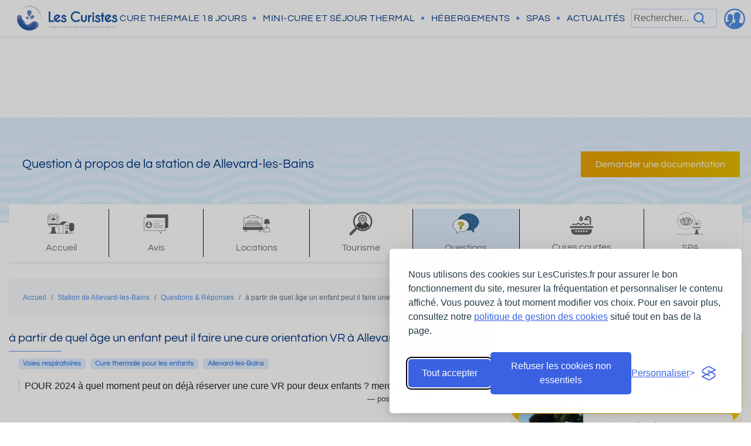

--- FILE ---
content_type: text/html; charset=UTF-8
request_url: https://www.lescuristes.fr/q/-partir-de-quel-ge-un-enfant-peut-il-faire-une-cure-orientation-vr--allevard-les-bains-y-y_6406
body_size: 15588
content:

<!DOCTYPE html>
<html lang="fr-FR" prefix="og: http://ogp.me/ns#">
<head>
    <meta charset="utf-8">
    <meta name="viewport" content="width=device-width, initial-scale=1, shrink-to-fit=no">

    <title>à partir de quel âge un enfant peut il faire une cure orientation VR à Allevard les Bains ? ? | station de Allevard-les-Bains</title>
    
    <meta name="description" content="D&eacute;couvrez les réponses à la question à partir de quel âge un enfant peut il faire une cure orientation VR à Allevard les Bains ? ? pour la station de Allevard-les-Bains"/> 
    <meta name="keywords" content="Thermes, Cure thermale, station thermale, à partir de quel âge un enfant peut il faire une cure orientation VR à Allevard les Bains ? ?"/>     
    <meta name="robots" content="index, follow, max-snippet:-1, max-image-preview:large, max-video-preview:-1" />
	<link rel="canonical" href="https://www.lescuristes.fr/q/-partir-de-quel-ge-un-enfant-peut-il-faire-une-cure-orientation-vr--allevard-les-bains-y-y_6406" />
    
	<meta property="og:locale" content="fr_FR" />
	<meta property="og:type" content="article" />
	<meta property="og:title" content="à partir de quel âge un enfant peut il faire une cure orientation VR à Allevard les Bains ? ? | station de Allevard-les-Bains" />
	<meta property="og:description" content="D&eacute;couvrez les réponses à la question à partir de quel âge un enfant peut il faire une cure orientation VR à Allevard les Bains ? ? pour la station de Allevard-les-Bains" />
	<meta property="og:url" content="https://www.lescuristes.fr/q/-partir-de-quel-ge-un-enfant-peut-il-faire-une-cure-orientation-vr--allevard-les-bains-y-y_6406" />	
	<meta property="og:site_name" content="LesCuristes.fr" />

    <meta name="author" content="LesCuristes.fr">

	<meta name="twitter:card" content="summary_large_image" />
	<meta name="twitter:site" content="@LesCuristes" />	
			
    
	<meta http-equiv="Cache-control" content="public">

    <!-- Le styles -->
              
	    <!--[if IE]>
	    <meta http-equiv="X-UA-Compatible" content="IE=edge">
	    <![endif]-->

	    <!-- Bootstrap CSS -->
	    <link rel="stylesheet" href="/lib/ext/bootstrap/bootstrap.min.css">

	    <!-- Main CSS -->
				<link rel="stylesheet" href="/css/style.css?1768321068">



		    
	    <!-- GFont -->
	    <link rel="preload" href="/css/fonts/Questrial/Questrial-Regular.ttf" as="font" type="font/ttf" crossorigin="anonymous">

	    <!-- Icon -->
    	<!-- <link href="https://unpkg.com/ionicons@4.5.10-0/dist/css/ionicons.min.css" rel="stylesheet">	    	
    	<script data-cmp-src="https://code.iconify.design/1/1.0.7/iconify.min.js"></script>	  -->

    
    <link rel="shortcut icon" type="images/x-icon" href="/favicon.ico"/>

	<link rel="apple-touch-icon" href="/images/apple-icon/apple-touch-icon.png" />
	<link rel="apple-touch-icon" sizes="57x57" href="/images/apple-icon/apple-touch-icon-57x57.png" />
	<link rel="apple-touch-icon" sizes="72x72" href="/images/apple-icon/apple-touch-icon-72x72.png" />
	<link rel="apple-touch-icon" sizes="76x76" href="/images/apple-icon/apple-touch-icon-76x76.png" />
	<link rel="apple-touch-icon" sizes="114x114" href="/images/apple-icon/apple-touch-icon-114x114.png" />
	<link rel="apple-touch-icon" sizes="120x120" href="/images/apple-icon/apple-touch-icon-120x120.png" />
	<link rel="apple-touch-icon" sizes="144x144" href="/images/apple-icon/apple-touch-icon-144x144.png" />
	<link rel="apple-touch-icon" sizes="152x152" href="/images/apple-icon/apple-touch-icon-152x152.png" />

	<!-- dns-prefetch est plus performant que preconnect pour les scripts chargés en différés sans urgences particulières. 
	Résolution DNS uniquement, TCP et TLS à l'appel = perf++ -->
	<link rel="dns-prefetch" href="https://www.googletagmanager.com">
	<link rel="dns-prefetch" href="https://securepubads.g.doubleclick.net">
	<link rel="dns-prefetch" href="https://adservice.google.com">
	<link rel="dns-prefetch" href="https://adservice.google.fr">
	<link rel="dns-prefetch" href="https://www.gstatic.com">

	<!-- On utilise Cloudinary pour quasiment toutes les pages. On résoud le DNS et on prefetch + on précise au nav le crossorigin pour éviter les CORS. -->
	<link rel="dns-prefetch" href="https://res.cloudinary.com/"> <!-- Résolution DNS anticipée -->
	<link rel="preconnect" href="https://res.cloudinary.com/" crossorigin><!-- Connexion anticipée complète -->
	
	<style>
		@font-face {
			font-family: "Questrial";
			src: url("/css/fonts/Questrial/Questrial-Regular.ttf") format('truetype');
			font-display: swap;
		}	
	</style>		
		
	
	
	
	<!-- <script type="text/javascript" src="https://cache.consentframework.com/js/pa/24882/c/cUrZy/stub" charset="utf-8" defer></script>
	<script type="text/javascript" src="https://choices.consentframework.com/js/pa/24882/c/cUrZy/cmp" charset="utf-8" async></script> -->
	
	<script src="/js/ext/jquery-3.4.1.min.popper.min.bootstrap.4.3.1.min.js"></script>
	
	
	
	<script>
		// On charge tout cela uniquement à la première interaction de l'utilisateur (logique de lazy-on-interaction)
		let interactionTriggered = false;

		(function() {
			window.dataLayer = window.dataLayer || [];
			function gtag() { dataLayer.push(arguments); }
			window.gtag = gtag; // <-- expose gtag globalement afin de pouvoir utiliser l'instance à l'extérieur de l'IIFE pour, par exemple, y ajouter des conversions.

			// 👈 AJOUT : Consent Mode - valeurs par défaut AVANT tout chargement des scripts Google
			gtag('consent', 'default', {
				analytics_storage: 'denied',
				ad_storage: 'denied',
				ad_user_data: 'denied',
				ad_personalization: 'denied'
			});

			// Etape 1 : Google analytics
			function loadGoogleAnalytics() {
				const script = document.createElement('script');
				script.src = 'https://www.googletagmanager.com/gtag/js?id=G-FCFG3XWSM7';
				script.async = true;
				script.onload = () => {
					// La consent default déjà en place sera respectée par gtag
					gtag('js', new Date());

					// GA4
					gtag('config', 'G-FCFG3XWSM7');
					console.log('[PerfCheck] Google Analytics loaded');

					// Conversion / Ads
					gtag('config', 'AW-995534331');
					console.log('[PerfCheck] Google conversion loaded');
				};
				document.head.appendChild(script);
			}

			// Etape 2 : GPT, Googletag et ads
			function loadGPT() {
				const script = document.createElement('script');
				/* GPT est le script qui crée l’objet googletag et ses méthodes (defineSlot, pubads(), etc).*/
				script.src = 'https://www.googletagservices.com/tag/js/gpt.js';
				script.async = true;
				script.onload = () => {
					// Googletag est maintenant défini et initialisé.
					console.log('[PerfCheck] GPT script loaded');
					googletag.cmd.push(function() {
						// Les div avec les id correspondantes doivent exister dans le DOM (load de la pub)
						googletag.defineSlot('/25081347/300*250_header', [[300, 250], [300, 600]], 'div-gpt-ad-1541408997392-0').addService(googletag.pubads());
						googletag.defineSlot('/25081347/728*90_header', [728, 90], 'div-gpt-ad-1541408997392-1').addService(googletag.pubads());
						googletag.defineSlot('/25081347/300*250_footer', [300, 250], 'div-gpt-ad-1541408997392-2').addService(googletag.pubads());

						
						googletag.pubads().enableLazyLoad();
						googletag.pubads().enableSingleRequest();
						googletag.enableServices();
						console.log('[PerfCheck] GPT services initialisés');

						/* Quand la connexion/interaction utilisateur est trop rapide, le script asynchrone n'a pas le temps de check que l'élément en lazyload est 
						présent dans la fenêtre. On va aller refresh à la main afin d'être sûr que la pub apparaît bien si tout se passe très vite pour l'utilisateur. */
						const slots = googletag.pubads().getSlots();
						if (slots.length > 0) {
							console.log(`[PerfCheck] ${slots.length} slot(s) pub défini(s), on déclenche refresh()`);
							googletag.pubads().refresh(slots);
						} else {
							console.log('[PerfCheck] Aucun slot défini, pas de refresh');
						}
					});
				};

				document.head.appendChild(script);
			}

			function loadAllExternalScripts() {
				if (interactionTriggered) return;
				interactionTriggered = true;
				removeListeners();

				// On initialise googletag.cmd, nécessaire pour GPT.
				window.googletag = window.googletag || {};
				googletag.cmd = googletag.cmd || [];

				// ⚠️ A ce stade, les scripts ne se chargeront qu'en mode "consent mode".
				// Silktide viendra ensuite faire gtag('consent', 'update', { ... })
				// selon le choix de l'utilisateur (analytics + pub).
				loadGoogleAnalytics();
				loadGPT();
			}

			const interactionEvents = ['click', 'scroll', 'mousemove', 'keydown', 'touchstart'];

			function removeListeners() {
				interactionEvents.forEach(event =>
					document.removeEventListener(event, loadAllExternalScripts)
				);
			}

			interactionEvents.forEach(event =>
				document.addEventListener(event, loadAllExternalScripts, { once: true })
			);
		})();
	</script>

	
	
	
</head>
<body  >
	
	<header>
	    <div class="header-top header-top-slim">
	        <a class="blue-banner" href="/" title="LesCuristes.fr">
	            <img src="https://res.cloudinary.com/lescuristes/image/upload/b_auto:predominant,c_pad,w_290/f_auto/q_auto/v1/Divers/a2ntmzp16lgnra8yz3jc?_a=BAAASyEz" alt="Logo LesCuristes.fr" class="logo">
	        </a>
	        <div class="search-field d-block d-md-none">
		        <input class="mobile" type="text" placeholder="Rechercher..." aria-describedby="basic-addon1" autocomplete="off">
				<svg 
xmlns="http://www.w3.org/2000/svg" 
width="740" 
height="840" 
viewBox="0 0 740 840"
role="graphics-symbol"
>
    <title>Rechercher</title>
    <path 
    fill="currentColor"
    d="M734 668q8 9 0 17l-49 49q-3 3-8 3t-8-3L519 584q-50 38-112 55t-133 6q-53-8-99-33t-83-61t-59-85T3 366q-10-79 16-150T96 95t121-76T367 3q53 7 100 30t84 59t62 82t33 100q11 69-6 131t-55 114zM325 557q48 0 90-18t74-50t50-74t18-90t-18-90t-50-74t-74-50t-90-18t-90 18t-73 50t-50 74t-18 90t18 90t50 74t73 50t90 18z" 
    />
</svg>	        </div>
	        <div class="shortcut-navigation full-width pb-2 pt-2">
	            <ul class="list-unstyled d-flex ml-3 mb-0">
					<li><a href="/liste-toutes-les-stations-thermales">Cure thermale 18 jours</span></a></li>
	                <li><a href="/liste-mini-cure-thermale-france">Mini-cure et séjour thermal</a></li>
					<li><a href="/liste-hebergements-pour-cure-thermale">Les hébergements</a></li>
	                <li><a href="/carte-stations-thermale-france">Carte des stations</a></li>
	                <li><a href="/remboursement-cure-thermale">Préparer sa cure</a></li>
	                <li><a href="/liste-spa-bien-etre-station-thermale">Spas</a></li>
	                <li><a href="/actualites/">Actualités</a></li>
	            </ul>
	        </div>
	        <button id="button-menu-burger" type="button" data-target="#menu-burger" title="Afficher le menu du site" class="pb-2">
					<svg 
xmlns="http://www.w3.org/2000/svg" 
width="32" 
height="32" 
viewBox="0 0 24 24"
role="graphics-symbol"
>
    <title>Menu mobile</title>
    <path 
    fill="none" 
    stroke="currentColor" 
    stroke-linecap="round" 
    stroke-linejoin="round" 
    stroke-width="2"
    d="M3 17h18M3 12h18M3 7h18" 
    />
</svg>			</button>
	    </div>

	    
		<div id="menu-collapse" class="header-bottom shadow-sm">
	        <div class="nav-logo">
	            <a href="/">
		            <img src="https://res.cloudinary.com/lescuristes/image/upload/b_auto:predominant,c_pad,w_1000/f_auto/q_auto/v1/divers/ylpyjmzmgvmafdfwe6fv?_a=BAAASyEz" alt="Logo Curistes" class="nav-logo-img show">
		            <img src="https://res.cloudinary.com/lescuristes/image/upload/b_auto:predominant,c_pad,w_300/f_auto/q_auto/v1/divers/tmhxfadclnjexill7ytw?_a=BAAASyEz" alt="Logo Curistes" style="width:50px" class="d-none d-md-block d-lg-none show">
		        </a>
	        </div>
			
	        <nav class="main-navigation">
	            <div class="main-navbar">
	                <ul class="main-navigation-list mx-auto letter-spacing list-unstyled rounded-inline-list mb-0">                
	                    <li class="primary-link menu-trigger" data-target="#cureMenu">
	                        <a href="/liste-toutes-les-stations-thermales" class="text-decoration-none text-uppercase">
								<span>Cure thermale</span> <span class="d-none d-xl-inline">18 jours</span>
							</a>
	                    </li>
						<li class="primary-link menu-trigger" data-target="#minicureMenu">
	                        <a href="/liste-mini-cure-thermale-france" class="text-decoration-none text-uppercase">
								<span>Mini-cure</span> <span class="d-none d-xl-inline">et séjour thermal</span>
							</a>
	                    </li>
	                    <li class="primary-link menu-trigger" data-target="#housingMenu">
	                        <a href="/liste-hebergements-pour-cure-thermale" class="text-decoration-none text-uppercase">Hébergements</a>
	                    </li>
						<li class="primary-link menu-trigger d-none d-xl-block">
	                        <a href="/liste-spa-bien-etre-station-thermale" class="text-decoration-none text-uppercase" title="Liste de tous les spas">Spas</a>
	                    </li>		
	                    <li class="primary-link menu-trigger d-none d-xl-block" data-target="#newsMenu">
	                        <a href="/actualites/" class="text-decoration-none text-uppercase">Actualités</a>
	                    </li>
	                </ul>
	            </div>
	        </nav>
	        <div class="icon-nav d-inline-flex align-items-center h-100">
		        <div class="search-field position-relative">
			        <input type="text" placeholder="Rechercher..." aria-describedby="basic-addon1" autocomplete="off" class="mt-0">
					<svg 
xmlns="http://www.w3.org/2000/svg" 
width="740" 
height="840" 
viewBox="0 0 740 840"
role="graphics-symbol"
>
    <title>Rechercher</title>
    <path 
    fill="currentColor"
    d="M734 668q8 9 0 17l-49 49q-3 3-8 3t-8-3L519 584q-50 38-112 55t-133 6q-53-8-99-33t-83-61t-59-85T3 366q-10-79 16-150T96 95t121-76T367 3q53 7 100 30t84 59t62 82t33 100q11 69-6 131t-55 114zM325 557q48 0 90-18t74-50t50-74t18-90t-18-90t-50-74t-74-50t-90-18t-90 18t-73 50t-50 74t-18 90t18 90t50 74t73 50t90 18z" 
    />
</svg>		        </div>
		        <div id="connexion_espace_proprio_header" style="line-height: 2.5em;" class="mr-0 mr-md-2 p-0 btn no-icon display-search px-0">
	            	<a href="/espacePartenairesLocations/login.php" title="Accès à l'espace propriétaire">
						<div class="svg-image-active-blue">
                            <img src="/images/svg/ionicons/ion-ios-contacts.svg"  class="icons"  style="width: 3em; display: inline-block;"  alt="Accès espace propriétaire" loading="lazy" />						</div>
					</a>
		        </div>
	        </div>
	    </div>

		<!-- Recherche sur l'ensemble du site -->	    
		<div id="searchResultsContainer" class="light-blue-bg"></div>

						<!-- /25081347/728*90_header -->
				<center class="d-none d-lg-block">
					<div id='div-gpt-ad-1541408997392-1' style="margin: 1.5rem;height:90px;"></div>
				</center>
				<center class="d-block d-lg-none">
					<div id='div-gpt-ad-1541408997392-0' style="margin: 1.5rem;width: 300px;height: 250px;"></div>
				</center>			
						<!-- Fin recherche sur l'ensemble du site -->
	
		
	
<!-- silktide consent manager -->
 <link rel="stylesheet" id="silktide-consent-manager-css" href="/lib/ext/cookie-banner/silktide-consent-manager.css">
<script src="/lib/ext/cookie-banner/silktide-consent-manager.js"></script>
<script>
silktideCookieBannerManager.updateCookieBannerConfig({
  background: {
    showBackground: true
  },
  cookieIcon: {
    position: "bottomLeft"
  },
  cookieTypes: [
    {
      id: "necessary",
      name: "Cookies nécessaires",
      description: "<p>Ces cookies, importants pour le fonctionnement de LesCuristes.fr, nous permettent d'améliorer le site et développer nos produits et services</p>",
      required: true,
      onAccept: function() {
        console.log('Cookies nécessaires toujours actifs.');
      }
    },
    {
      id: "analytics",
      name: "Mesure d’audience (statistiques)",
      description: "<p>Ces cookies nous permettent de comprendre comment notre site est utilisé et d’en améliorer le fonctionnement. Ils collectent des informations anonymes telles que le nombre de visiteurs, les pages consultées et le temps passé sur le site.</p>",
      // Pour le RGPD, on met false par défaut : l’utilisateur doit consentir explicitement
      defaultValue: false,
      onAccept: function() {
        // Google Consent Mode v2 – analytics
        gtag('consent', 'update', {
          analytics_storage: 'granted',
        });
        dataLayer.push({
          'event': 'consent_accepted_analytics',
        });
      },
      onReject: function() {
        gtag('consent', 'update', {
          analytics_storage: 'denied',
        });
      }
    },
    {
      id: "advertising",
      name: "Publicité et suivi",
      description: "<p>Ces cookies permettent de proposer des contenus ou publicités personnalisés en fonction de votre navigation et de vos centres d’intérêt. Ils peuvent être déposés par nos partenaires tiers. Sans ces cookies, les annonces seront moins adaptées à votre profil.</p>",
      // Par sécurité, on les considère comme non essentiels → off par défaut
      defaultValue: false,
      onAccept: function() {
        // Google Consent Mode v2 – publicité
        gtag('consent', 'update', {
          ad_storage: 'granted',
          ad_user_data: 'granted',
          ad_personalization: 'granted',
        });
        dataLayer.push({
          'event': 'consent_accepted_advertising',
        });
      },
      onReject: function() {
        gtag('consent', 'update', {
          ad_storage: 'denied',
          ad_user_data: 'denied',
          ad_personalization: 'denied',
        });
      }
    }
  ],
  text: {
    banner: {
      description: "<p>Nous utilisons des cookies sur LesCuristes.fr pour assurer le bon fonctionnement du site, mesurer la fréquentation et personnaliser le contenu affiché. Vous pouvez à tout moment modifier vos choix. Pour en savoir plus, consultez notre <a href=\"/politique_de_gestion_des_cookies\" target=\"_blank\" rel=\"noopener noreferrer\">politique de gestion des cookies</a> situé tout en bas de la page.</p>",
      acceptAllButtonText: "Tout accepter",
      acceptAllButtonAccessibleLabel: "Accepter tous les cookies",
      rejectNonEssentialButtonText: "Refuser les cookies non essentiels",
      rejectNonEssentialButtonAccessibleLabel: "Refuser les cookies non essentiels",
      preferencesButtonText: "Personnaliser",
      preferencesButtonAccessibleLabel: "Ouvrir les préférences de cookies"
    },
    preferences: {
      title: "Personnaliser vos préférences de cookies",
      description: "<p>Nous respectons votre droit à la vie privée. Vous pouvez choisir d’activer ou de désactiver certains types de cookies. Vos choix seront appliqués sur l’ensemble du site lescuristes.fr et vous pourrez les modifier à tout moment via notre centre de gestion des cookies situé tout en bas de la page.</p>",
      creditLinkText: "Obtenir ce bandeau gratuitement",
      creditLinkAccessibleLabel: "Obtenir ce bandeau de gestion des cookies gratuitement"
    }
  }
});

</script><div class="cure-bg repeat-waves-bg light-waves" itemscope itemtype="http://schema.org/MedicalBusiness">
	<meta itemprop="address" content="6 Av. des Bains, 38580 Allevard" />
	<div id="bloc_top_menu" class="container menu-scroll-scotche d-flex align-items-center justify-content-between">
			    
			<h2 class="highlight-fixed-title col-xl-9 ml-2 mt-1 h2 mt-2 mt-lg-0 spa" itemprop="name">Question à propos de la station de Allevard-les-Bains</h2>
			
        <div class="d-flex flex-column float-right highlight-fixed-button">
	        
            				<button 
				type="button" 
				data-idStation="18" 
				class="btn btn-yellow mb-2 mr-1 float-right no-icon documentation-station btn-demande-documentation">
					Demander une documentation
				</button>
				        </div>        
					
    </div>
</div>


<div class="container">
	<div class="row">
		<div class="col-12">
			<ul class="d-flex list-unstyled single-navigation shadow-sm mb-1">
				<li class="">
					<a href="/cure-thermale-allevard-les-bains-18" class="d-flex flex-column text-decoration-none">
						<div><img src="https://res.cloudinary.com/lescuristes/image/upload/v1/divers/umig5dzls98qef6y8usk?_a=BAAASyEz" alt="Fiche de la cure de Allevard-les-Bains" width="50" height="50"></div>
						<span class="d-none d-md-block">Accueil</span>
					</a>
				</li>
				<li class="">
					<a href="/avis-cure-thermale-allevard-les-bains_18" class="d-flex flex-column text-decoration-none">
						<div><img src="https://res.cloudinary.com/lescuristes/image/upload/v1/divers/n1pi7elsb892eupm5juu?_a=BAAASyEz" alt="Les avis pour la cure de Allevard-les-Bains" width="50" height="50"></div>
						<span class="d-none d-md-block">Avis</span>
					</a>
				</li>
				<li class="">
					<a href="/location-cure-thermale-allevard-les-bains_18" class="d-flex flex-column text-decoration-none">
						<div><img src="https://res.cloudinary.com/lescuristes/image/upload/v1/divers/i79d8ehsxi7rd5vvmmol?_a=BAAASyEz" alt="Les locations pour la cure de Allevard-les-Bains" width="50" height="50"></div>
						<span class="d-none d-md-block">Locations</span>
					</a>
				</li>
								
				<li class="">
					<a href="/que-faire-a-allevard-les-bains_18" class="d-flex flex-column text-decoration-none">
						<div><img src="https://res.cloudinary.com/lescuristes/image/upload/v1/divers/y84813sriwkyhlylykf5?_a=BAAASyEz" alt="Que Faire à Allevard-les-Bains" width="50" height="50"></div>
						<span class="d-none d-md-block">Tourisme</span>
					</a>
				</li>
							<li class="active">
					<a href="/questions-cure-thermale-allevard-les-bains_18" class="d-flex flex-column text-decoration-none">
						<div><img src="https://res.cloudinary.com/lescuristes/image/upload/v1/divers/txtyhj9qiqeuucyqeh0m?_a=BAAASyEz" alt="les questions pour la cure de Allevard-les-Bains" width="50" height="50"></div>
						<span class="d-none d-md-block">Questions</span>
					</a>
				</li>
									<li class="">
						<a href="liste-mini-cure-thermale-allevard-les-bains_18" class="d-flex flex-column text-decoration-none">
							<div>
								<img alt="les questions pour la cure deAllevard-les-Bains" style="padding-top: 12px; padding-bottom: 5px; padding-left: 5px; padding-right: 5px;" loading="lazy" src="https://res.cloudinary.com/lescuristes/image/upload/b_auto:predominant,c_pad,h_100/f_auto/q_auto/v1/divers/ap1lue6xzixklhujvt3m?_a=BAAASyEz">							</div>
							<span class="d-none d-md-block">Cures courtes</span>
						</a>
					</li>
									
				<li class="">
					<a href="/spa-thermal-bien-etre-spa-thermal-d-allevard_4" title="Le spa Spa thermal d'Allevard" class="d-flex flex-column text-decoration-none">
						<div><img src="https://res.cloudinary.com/lescuristes/image/upload/v1/divers/scofog9pi9xabjfgx5v7?_a=BAAASyEz" alt="Le spa Spa thermal d'Allevard" width="50" height="50"></div>
						<span class="d-none d-md-block">SPA</span>
					</a>
				</li>
							</ul>
		</div>
	</div>
	
	<nav id="breadcrumb-LC" aria-label="breadcrumb" class="pt-4 pb-4 mt-4 d-flex align-items-center">
	  <ol class="breadcrumb text-small ml-4 me-4 mb-0 p-0">
	    <li class="breadcrumb-item"><a href="/" title="Accueil du site LesCuristes.fr">Accueil</a></li>
	<li class="breadcrumb-item active" aria-current="page"><a href="/cure-thermale-allevard-les-bains-18" title="Cure thermale de Allevard-les-Bains">Station de Allevard-les-Bains</a></li><li class="breadcrumb-item active" aria-current="page"><a href="/questions-cure-thermale-allevard-les-bains_18" title="Questions de Allevard-les-Bains">Questions & Réponses</a></li><li class="breadcrumb-item active" aria-current="page">à partir de quel âge un enfant peut il faire une cure orientation VR à Allevard les Bains ? ?</li>	    
	  </ol>
	</nav>	
</div>



<script>
		var station = {id:18};
</script><!-- CONTENT ROW -->
<div class="container py-4">
    <div class="row">

        <!-- MAIN -->
		<div class="col-lg-8">
            <div class="row">
                <div class="col">
                    <h1 class="line-title h3">à partir de quel âge un enfant peut il faire une cure orientation VR à Allevard les Bains ? ?</h1>
				<p class="pl-3 text-md-left mt-2"><a href="/cure-thermale/questions-voies-respiratoires" class="badge badge-lescuristes questrial pl-2 pr-2 mr-2" title="Toutes les questions à propos de Voies respiratoires">Voies respiratoires</a><a href="" class="badge badge-lescuristes questrial pl-2 pr-2 mr-2" title="">Cure thermale pour les enfants</a><a href="/questions-cure-thermale-allevard-les-bains_18" class="badge badge-lescuristes questrial pl-2 pr-2 mr-2" title="Voir les questions pour la station de Allevard-les-Bains">Allevard-les-Bains</a></p>					<blockquote class="pl-3 rounded">
                        <p class="border-l-light-blue pl-2 mb-0">POUR 2024 à quel moment peut on déjà réserver une cure VR pour deux enfants ? merci de votre réponse</p>
                        <footer class="blockquote-footer text-light-grey text-small text-right mb-0">posée par <cite>MARION</cite> le 17/07/2023</footer>
                    </blockquote>
                </div>
            </div>

            <hr>
				<button type="button" name="bt_reponse" id="bt_reponse" data-idQuestion="6406" class="btn btn-primary add-icon btn-block bt-reponse">Répondre</button>
								
			<hr>

			
            <div class="row">
                <div class="col-12">
                    <h2 class="h5 line-title mb-3">1 réponse</h2>
                </div>
            </div>
					            <div class="row mb-4">
		                <div class="col-0 col-sm-1 hidden-sm-down">
		                    <img src="/images/2019/default-avatar.png" width="75" class="">
		                </div>
		                <div class="col-12 col-sm-11">
		                    <div class="p-3 rounded">
		                        <p class="border-l-light-blue pl-2 mb-2">Bonjour, la cure conventionnée VR est accessible aux enfants à partir de 18 mois, sur prescription et avis médical.</p>
		                        <p class="text-light-grey text-small text-right mb-0">- écrit par <strong>DE MIRANDA Lucie</strong> le 25/07/2023</p>
		                    </div>
		                </div>
		            </div>					
				

        </div>

        <!-- SIDEBAR -->
        <div class="col-lg-4 sidebar">
		<div class="card card-sponsored p-3 mb-3 mt-0">
	<div class="card-sponsored-header">
	    <p class="h5 mb-0">Les Stations à la Une</p>
	    <span class="text-uppercase letter-spacing text-small questrial">Sponsorisé</span>
	</div>
	
	<div class="card-sponsored-content">
			    <div class="card station-small-card p-0 mb-2 cliquable cure_a_laune_bloc" data-idstation="94" onclick="document.location.href='/cure-thermale-dax---les-thermes-94'">
	        <div class="card-content d-flex align-items-stretch">
	
	            <!-- DYNAMIC CONTENT IMAGE -->
						            
	            <div class="card-content-30 cover-bg" style="background-image: url('https://res.cloudinary.com/lescuristes/image/upload/c_lfill,h_120,w_300/f_auto/q_auto/v1/stations/stations/station_94_7KzwLClO2R?_a=BAAASyEz'); background-position: center;"></div>
	
	            <div class="card-content-auto p-2 row">
		            <div class="col-12">
			            <p class="text-blue questrial mb-0">Dax - Les Thermes</p>		                
		                <div class="row">	                    
							<div class="col-6 align-self-end">
								<p class="text-light-grey text-small mb-0">Aquitaine</p>
								<a href="tel:05 48 22 01 57" class="text-small"><tel class="text-right">05 48 22 01 57</tel></a>							</div>
							<div class="col-6 pr-0">
		                									
										<a href="/cure-thermale/phlebologie" data-toggle="tooltip" data-placement="top" title="" data-original-title="Cette cure propose une orientation en Phl&eacute;bologie">
											<img src="https://res.cloudinary.com/lescuristes/image/upload/b_auto:predominant,c_pad,w_150/e_improve:30/f_auto/q_auto/v1/divers/phlebologie?_a=AAAMiGX" class="treatment-icon mr-1" width="30" height="30" alt="Phl&eacute;bologie" loading="lazy">
										</a>
															
										<a href="/cure-thermale/rhumatologie" data-toggle="tooltip" data-placement="top" title="" data-original-title="Cette cure propose une orientation en Rhumatologie">
											<img src="https://res.cloudinary.com/lescuristes/image/upload/b_auto:predominant,c_pad,w_150/e_improve:30/f_auto/q_auto/v1/divers/rhumatologie?_a=AAAMiGX" class="treatment-icon mr-1" width="30" height="30" alt="Rhumatologie" loading="lazy">
										</a>
														</div>
		                </div>
	                </div>
	            </div>
	        </div>
	    </div>
	    	    <div class="card station-small-card p-0 mb-2 cliquable cure_a_laune_bloc" data-idstation="35" onclick="document.location.href='/cure-thermale-bagneres-de-bigorre---les-grands-thermes-35'">
	        <div class="card-content d-flex align-items-stretch">
	
	            <!-- DYNAMIC CONTENT IMAGE -->
						            
	            <div class="card-content-30 cover-bg" style="background-image: url('https://res.cloudinary.com/lescuristes/image/upload/c_lfill,h_120,w_300/f_auto/q_auto/v1/stations/stations/station_35_pfeAPK23IP?_a=BAAASyEz'); background-position: center;"></div>
	
	            <div class="card-content-auto p-2 row">
		            <div class="col-12">
			            <p class="text-blue questrial mb-0">Bagnères-de-Bigorre - Les Grands Thermes</p>		                
		                <div class="row">	                    
							<div class="col-6 align-self-end">
								<p class="text-light-grey text-small mb-0">Midi-Pyrénées</p>
								<a href="tel:0562950023" class="text-small"><tel class="text-right">0562950023</tel></a>							</div>
							<div class="col-6 pr-0">
		                									
										<a href="/cure-thermale/affections-psychosomatiques" data-toggle="tooltip" data-placement="top" title="" data-original-title="Cette cure propose une orientation en Affections psychosomatiques">
											<img src="https://res.cloudinary.com/lescuristes/image/upload/b_auto:predominant,c_pad,w_150/e_improve:30/f_auto/q_auto/v1/divers/psychosomatiques?_a=AAAMiGX" class="treatment-icon mr-1" width="30" height="30" alt="Affections psychosomatiques" loading="lazy">
										</a>
															
										<a href="/cure-thermale/voies-respiratoires" data-toggle="tooltip" data-placement="top" title="" data-original-title="Cette cure propose une orientation en Voies respiratoires">
											<img src="https://res.cloudinary.com/lescuristes/image/upload/b_auto:predominant,c_pad,w_150/e_improve:30/f_auto/q_auto/v1/divers/respiratoires?_a=AAAMiGX" class="treatment-icon mr-1" width="30" height="30" alt="Voies respiratoires" loading="lazy">
										</a>
															
										<a href="/cure-thermale/rhumatologie" data-toggle="tooltip" data-placement="top" title="" data-original-title="Cette cure propose une orientation en Rhumatologie">
											<img src="https://res.cloudinary.com/lescuristes/image/upload/b_auto:predominant,c_pad,w_150/e_improve:30/f_auto/q_auto/v1/divers/rhumatologie?_a=AAAMiGX" class="treatment-icon mr-1" width="30" height="30" alt="Rhumatologie" loading="lazy">
										</a>
														</div>
		                </div>
	                </div>
	            </div>
	        </div>
	    </div>
	    	    <div class="card station-small-card p-0 mb-2 cliquable cure_a_laune_bloc" data-idstation="31" onclick="document.location.href='/cure-thermale-vals-les-bains-31'">
	        <div class="card-content d-flex align-items-stretch">
	
	            <!-- DYNAMIC CONTENT IMAGE -->
						            
	            <div class="card-content-30 cover-bg" style="background-image: url('https://res.cloudinary.com/lescuristes/image/upload/c_lfill,h_120,w_300/f_auto/q_auto/v1/stations/stations/station_31_9I6kWBHQpe?_a=BAAASyEz'); background-position: center;"></div>
	
	            <div class="card-content-auto p-2 row">
		            <div class="col-12">
			            <p class="text-blue questrial mb-0">Vals-les-Bains</p>		                
		                <div class="row">	                    
							<div class="col-6 align-self-end">
								<p class="text-light-grey text-small mb-0">Rhône-Alpes</p>
								<a href="tel:0475374668" class="text-small"><tel class="text-right">0475374668</tel></a>							</div>
							<div class="col-6 pr-0">
		                									
										<a href="/cure-thermale/affections-digestives-maladies-metaboliques" data-toggle="tooltip" data-placement="top" title="" data-original-title="Cette cure propose une orientation en Affections digestives et maladies m&eacute;taboliques">
											<img src="https://res.cloudinary.com/lescuristes/image/upload/b_auto:predominant,c_pad,w_150/e_improve:30/f_auto/q_auto/v1/divers/digestives?_a=AAAMiGX" class="treatment-icon mr-1" width="30" height="30" alt="Affections digestives et maladies m&eacute;taboliques" loading="lazy">
										</a>
															
										<a href="/cure-thermale/rhumatologie" data-toggle="tooltip" data-placement="top" title="" data-original-title="Cette cure propose une orientation en Rhumatologie">
											<img src="https://res.cloudinary.com/lescuristes/image/upload/b_auto:predominant,c_pad,w_150/e_improve:30/f_auto/q_auto/v1/divers/rhumatologie?_a=AAAMiGX" class="treatment-icon mr-1" width="30" height="30" alt="Rhumatologie" loading="lazy">
										</a>
														</div>
		                </div>
	                </div>
	            </div>
	        </div>
	    </div>
	    	    <div class="card station-small-card p-0 mb-2 cliquable cure_a_laune_bloc" data-idstation="95" onclick="document.location.href='/cure-thermale-dax---thermes-du-regina---thermes-adour-95'">
	        <div class="card-content d-flex align-items-stretch">
	
	            <!-- DYNAMIC CONTENT IMAGE -->
						            
	            <div class="card-content-30 cover-bg" style="background-image: url('https://res.cloudinary.com/lescuristes/image/upload/c_lfill,h_120,w_300/f_auto/q_auto/v1/stations/stations/station_95_do2pkhImP1?_a=BAAASyEz'); background-position: center;"></div>
	
	            <div class="card-content-auto p-2 row">
		            <div class="col-12">
			            <p class="text-blue questrial mb-0">Dax - Thermes du Régina - Thermes Adour</p>		                
		                <div class="row">	                    
							<div class="col-6 align-self-end">
								<p class="text-light-grey text-small mb-0">Aquitaine</p>
								<a href="tel:0558905050" class="text-small"><tel class="text-right">0558905050</tel></a>							</div>
							<div class="col-6 pr-0">
		                									
										<a href="/cure-thermale/phlebologie" data-toggle="tooltip" data-placement="top" title="" data-original-title="Cette cure propose une orientation en Phl&eacute;bologie">
											<img src="https://res.cloudinary.com/lescuristes/image/upload/b_auto:predominant,c_pad,w_150/e_improve:30/f_auto/q_auto/v1/divers/phlebologie?_a=AAAMiGX" class="treatment-icon mr-1" width="30" height="30" alt="Phl&eacute;bologie" loading="lazy">
										</a>
															
										<a href="/cure-thermale/rhumatologie" data-toggle="tooltip" data-placement="top" title="" data-original-title="Cette cure propose une orientation en Rhumatologie">
											<img src="https://res.cloudinary.com/lescuristes/image/upload/b_auto:predominant,c_pad,w_150/e_improve:30/f_auto/q_auto/v1/divers/rhumatologie?_a=AAAMiGX" class="treatment-icon mr-1" width="30" height="30" alt="Rhumatologie" loading="lazy">
										</a>
														</div>
		                </div>
	                </div>
	            </div>
	        </div>
	    </div>
	    	</div>
</div>
<div class="mb-3" style="background-color: #2f66c8; padding: 5px; border-radius: 5px;">
	<div class="d-flex justify-content-center align-items-center">
		<a href="/jeu-concours-luchon-janvier-2026" target="_blank" style="max-width: 350px; width: 100%;" title="Jeu Concours Thermes de Luchon 2026">
			<img 
			src="https://res.cloudinary.com/lescuristes/image/upload/b_auto:predominant,c_pad,w_350/f_auto/q_auto/v1//Divers/oyk0zlxbqa3g0qjzlfak.png?_a=BAAASyEz" 
			alt="Jeu Concours LesCuristes.fr - Tentez de gagner une semaine thermale pour 2 personnes aux Thermes de Luchon" 
			class="img-fluid w-100" />
		</a>

		<!--
		<a href="https://m8xi.mj.am/wgt/m8xi/0ohy/form?c=ff8b377e" target="_blank" style="max-width: 300px; width: 100%;" title="Jeu Concours de noël LesCuristes.fr">
			<img 
			src="https://res.cloudinary.com/lescuristes/image/upload/b_auto:predominant,c_pad,w_300/f_auto/q_auto/v1//Divers/w1sbxu6a3czcuqyx02yp.png?_a=BAAASyEz" 
			alt="Jeu Concours de noël LesCuristes.fr - Tentez de gagner une mini cure pour deux personnes d'une valeur de 830€" 
			class="img-fluid w-100" />
		</a>
		-->
	</div>
</div>
<div class="card repeat-waves-bg light-waves mb-3">
	<p class="h5 line-title">Les Thermalies </p>
	<div class="row js-click-row-thermalie" style="cursor: pointer;">
		<div class="col-2 text-center px-2">
			<img alt="Les Thermalies de Lyon du 16 au 18 janvier 2026" style="width: 50px; height: auto;" loading="lazy" src="https://res.cloudinary.com/lescuristes/image/upload/b_auto:predominant,c_pad,w_80/f_auto/q_auto/v1/Divers/tsspv89mxf1u3ro8ok4x?_a=BAAASyEz">		</div>
		<div class="col-9">
			Demandez votre entrée gratuite au salon Les Thermalies à <b>Lyon du 16 au 18 janvier 2026</b>
			<br/>
			<a id="link_thermalie_1" class="btn btn-primary btn-sm no-icon float-right mt-2" target="_blank" href="https://www.thermalies.com/lyon/votre-entree?utm_source=WEB&utm_medium=CUR&utm_campaign=TH2026">Plus d'informations</a>
		</div>
	</div>
	<hr/>
	<div class="row js-click-row-thermalie" style="cursor: pointer;">
		<div class="col-2 text-center px-2">
			<img alt="Les Thermalies à Paris du 22 au 25 janvier 2026" style="width: 50px; height: auto;" loading="lazy" src="https://res.cloudinary.com/lescuristes/image/upload/b_auto:predominant,c_pad,w_80/f_auto/q_auto/v1/Divers/ji5pzvo4t0bezrcbuba2?_a=BAAASyEz">		</div>
		<div class="col-9">
			Découvrez gratuitement le salon Les Thermalies à <b>Paris du 22 au 25 janvier 2026</b>
			<br/>
			<a id="link_thermalie_2" class="btn btn-primary btn-sm no-icon float-right mt-2" target="_blank" href="https://www.thermalies.com/paris/votre-entree?utm_source=WEB&utm_medium=CUR&utm_campaign=TH2026">Plus d'informations</a>
		</div>
	</div>	
</div>

<script type="text/javascript">
	document.querySelectorAll('.js-click-row-thermalie').forEach((row) => {
		row.addEventListener('click', (e) => {
			if (e.target.closest('a, button')) return;
			row.querySelector('a[href]')?.click();
		});
	});
</script><a name="bloc_actualites"></a>
<div class="card light-blue-bg p-2 p-md-3">
    <a href="/actualites/" title="Toutes les actualites du thermalisme" class="h5 line-title">Les derni&egrave;res actualit&eacute;s</a>

				<div class="card station-small-card p-0 mb-3 ">
				    <div class="card-content" onClick="document.location.href='/actualites/trouver-sa-station-thermale-la-carte-interactive-LesCuristesfr/7968'">
				        <div class="card-content-30">
					        <img 
							loading="lazy" 
							src="https://res.cloudinary.com/lescuristes/image/upload/if_ar_lt_1.0/b_auto,c_pad,h_200,w_250/if_else/c_fill,g_face,h_200,w_250/if_end/e_improve:outdoor/f_auto/q_auto/v1/wordpress/actualites/La-carte-des-stations-thermales-francaises?_a=BAAASyEz" 
							alt="Illustration pour Trouver sa station thermale : la carte interactive LesCuristes.fr" 
							style="width:100%;height:100%;">
				        </div>
						
				        <div class="card-content-70 p-2">
					        
					        
				            <a href="/actualites/trouver-sa-station-thermale-la-carte-interactive-LesCuristesfr/7968" title="Trouver sa station thermale : la carte interactive LesCuristes.fr" class="text-blue questrial mb-0" style="display: block;display: -webkit-box;-webkit-line-clamp: 3;-webkit-box-orient: vertical;max-height: 72px;text-overflow: ellipsis;overflow: hidden;">Trouver sa station thermale : la carte interactive LesCuristes.fr</a>
				            
				            		            
				        								<div>
									<div itemprop="keywords">
										<a href="/actualites/preparer-sa-cure-thermale">
											<span title="Actualités et dossiers sur la préparation d'une cure thermale" class="badge badge-light text-grey font_weight_light questrial">Préparer sa cure</span>
										</a>
									</div>
								</div>
										        </div>		        
				        
				    </div>
				</div>
					<div class="card station-small-card p-0 mb-3 news-card-highlighted">
				    <div class="card-content" onClick="document.location.href='/actualites/cicatrisation-et-soin-des-brulures-L-expertise-pionniere-des-Thermes-de-Saint-Gervais-les-Bains/18132'">
				        <div class="card-content-30">
					        <img 
							loading="lazy" 
							src="https://res.cloudinary.com/lescuristes/image/upload/if_ar_lt_1.0/b_auto,c_pad,h_200,w_250/if_else/c_fill,g_face,h_200,w_250/if_end/e_improve:outdoor/f_auto/q_auto/v1/wordpress/actualites/thermes-de-saint-gervais-les-bains-cicactrice-et-brulure?_a=BAAASyEz" 
							alt="Illustration pour Cicatrisation et soin des brûlures : L’expertise pionnière des Thermes de Saint-Gervais-les-Bains" 
							style="width:100%;height:100%;">
				        </div>
						
				        <div class="card-content-70 p-2">
					        
					        
				            <a href="/actualites/cicatrisation-et-soin-des-brulures-L-expertise-pionniere-des-Thermes-de-Saint-Gervais-les-Bains/18132" title="Cicatrisation et soin des brûlures : L’expertise pionnière des Thermes de Saint-Gervais-les-Bains" class="text-blue questrial mb-0" style="display: block;display: -webkit-box;-webkit-line-clamp: 3;-webkit-box-orient: vertical;max-height: 72px;text-overflow: ellipsis;overflow: hidden;">Cicatrisation et soin des brûlures : L’expertise pionnière des Thermes de Saint-Gervais-les-Bains</a>
				            
				            		            
				        								<div>
									<div itemprop="keywords">
										<a href="/actualites/vie-des-stations-thermales">
											<span title="Actualités et dossiers sur la vie des stations thermales" class="badge badge-light text-grey font_weight_light questrial">Vie des stations thermales</span>
										</a>
									</div>
								</div>
										        </div>		        
				        
				    </div>
				</div>
					<div class="card station-small-card p-0 mb-3 ">
				    <div class="card-content" onClick="document.location.href='/actualites/comment-bien-choisir-sa-cure-thermale-/5192'">
				        <div class="card-content-30">
					        <img 
							loading="lazy" 
							src="https://res.cloudinary.com/lescuristes/image/upload/if_ar_lt_1.0/b_auto,c_pad,h_200,w_250/if_else/c_fill,g_face,h_200,w_250/if_end/e_improve:outdoor/f_auto/q_auto/v1/wordpress/actualites/person-is-using-laptop-work?_a=BAAASyEz" 
							alt="Illustration pour Comment bien choisir sa cure thermale ?" 
							style="width:100%;height:100%;">
				        </div>
						
				        <div class="card-content-70 p-2">
					        
					        
				            <a href="/actualites/comment-bien-choisir-sa-cure-thermale-/5192" title="Comment bien choisir sa cure thermale ?" class="text-blue questrial mb-0" style="display: block;display: -webkit-box;-webkit-line-clamp: 3;-webkit-box-orient: vertical;max-height: 72px;text-overflow: ellipsis;overflow: hidden;">Comment bien choisir sa cure thermale ?</a>
				            
				            		            
				        								<div>
									<div itemprop="keywords">
										<a href="/actualites/preparer-sa-cure-thermale">
											<span title="Actualités et dossiers sur la préparation d'une cure thermale" class="badge badge-light text-grey font_weight_light questrial">Préparer sa cure</span>
										</a>
									</div>
								</div>
										        </div>		        
				        
				    </div>
				</div>
					<div class="card station-small-card p-0 mb-3 news-card-highlighted">
				    <div class="card-content" onClick="document.location.href='/actualites/cicatrisation-et-soin-des-brulures-L-expertise-pionniere-des-Thermes-de-Saint-Gervais-les-Bains/18132'">
				        <div class="card-content-30">
					        <img 
							loading="lazy" 
							src="https://res.cloudinary.com/lescuristes/image/upload/if_ar_lt_1.0/b_auto,c_pad,h_200,w_250/if_else/c_fill,g_face,h_200,w_250/if_end/e_improve:outdoor/f_auto/q_auto/v1/wordpress/actualites/thermes-de-saint-gervais-les-bains-cicactrice-et-brulure?_a=BAAASyEz" 
							alt="Illustration pour Cicatrisation et soin des brûlures : L’expertise pionnière des Thermes de Saint-Gervais-les-Bains" 
							style="width:100%;height:100%;">
				        </div>
						
				        <div class="card-content-70 p-2">
					        
					        
				            <a href="/actualites/cicatrisation-et-soin-des-brulures-L-expertise-pionniere-des-Thermes-de-Saint-Gervais-les-Bains/18132" title="Cicatrisation et soin des brûlures : L’expertise pionnière des Thermes de Saint-Gervais-les-Bains" class="text-blue questrial mb-0" style="display: block;display: -webkit-box;-webkit-line-clamp: 3;-webkit-box-orient: vertical;max-height: 72px;text-overflow: ellipsis;overflow: hidden;">Cicatrisation et soin des brûlures : L’expertise pionnière des Thermes de Saint-Gervais-les-Bains</a>
				            
				            		            
				        								<div>
									<div itemprop="keywords">
										<a href="/actualites/vie-des-stations-thermales">
											<span title="Actualités et dossiers sur la vie des stations thermales" class="badge badge-light text-grey font_weight_light questrial">Vie des stations thermales</span>
										</a>
									</div>
								</div>
										        </div>		        
				        
				    </div>
				</div>
	
</div><div class="ads p-2 mb-3">
	<center>
		<!-- /25081347/300*250_header -->
		<div id='div-gpt-ad-1541408997392-2'></div>
	</center>
</div><div class="card repeat-waves-bg light-waves mb-3" style="cursor: pointer;" onclick="document.location.href='/magazine-edition-2026'">
	<div style="background-image: url('https://res.cloudinary.com/lescuristes/image/upload/b_auto:predominant,c_pad,w_500/e_improve:50/f_auto/q_auto/v1/Divers/vlxsipqx6lvzxqc1kzq8?_a=BAAASyEz');background-color: white; background-repeat: no-repeat;height: 235px;background-size: cover;background-position-y: -45px;">
		<a href="/magazine-edition-2026" class="btn btn-primary no-icon ml-5 my-3 py-1" style="position: absolute;bottom: 0px;text-align: right;">
		    Découvrir la dernière édition du magazine Les Curistes
		</a>
	</div>
</div>    <div class="card card-sponsored p-3 mb-3 mt-0 bloc_spa">
        <div class="card-sponsored-header">
            <a href="/liste-spa-bien-etre-station-thermale" title="Parcourir tous les spas de France" class="h5 mb-0">Découvrez les spas thermaux</a>
        </div>
        
        <div class="card-sponsored-content">
                                
                <div class="card station-small-card p-0 mb-2 cliquable cure_a_laune_bloc" onclick="document.location.href='/spa-thermal-bien-etre-spa-thermal-les-thermes-d-evian_62'">
                    <div class="card-content d-flex">
            
                        <!-- DYNAMIC CONTENT IMAGE -->
                        <div class="card-content-30">
                            <img alt="Illustration pour le spa de Spa thermal Les Thermes d'Evian" loading="lazy" src="https://res.cloudinary.com/lescuristes/image/upload/b_auto:predominant,c_pad,h_200/f_auto/q_auto/v1/spas/spas/spa_62_iWDzwf84n7?_a=BAAASyEz">                        </div>

                        <div class="right_bloc d-flex flex-column px-1">
                            <div class="card-content-auto p-2 row ">
                                <a href="/spa-thermal-bien-etre-spa-thermal-les-thermes-d-evian_62" title="Voir la fiche du spa de Spa thermal Les Thermes d'Evian" class="text-blue questrial mb-0 col-12">Spa thermal Les Thermes d'Evian</a>
                                <p class="text-light-grey text-small mb-0 col-12">
                                	Spa thermal de <strong>Evian-les-Bains</strong>
                                	<br>Situé en Rhône-Alpes	                             </p>		
                            </div>                              
                        </div>
                    </div>
                </div>
                                    
                <div class="card station-small-card p-0 mb-2 cliquable cure_a_laune_bloc" onclick="document.location.href='/spa-thermal-bien-etre-spa-thermal-nuxe-sensoria-rio_64'">
                    <div class="card-content d-flex">
            
                        <!-- DYNAMIC CONTENT IMAGE -->
                        <div class="card-content-30">
                            <img alt="Illustration pour le spa de Spa thermal Nuxe Sensoria Rio" loading="lazy" src="https://res.cloudinary.com/lescuristes/image/upload/b_auto:predominant,c_pad,h_200/f_auto/q_auto/v1/spas/spas/ahpotenycnx6775au5k0?_a=BAAASyEz">                        </div>

                        <div class="right_bloc d-flex flex-column px-1">
                            <div class="card-content-auto p-2 row ">
                                <a href="/spa-thermal-bien-etre-spa-thermal-nuxe-sensoria-rio_64" title="Voir la fiche du spa de Spa thermal Nuxe Sensoria Rio" class="text-blue questrial mb-0 col-12">Spa thermal Nuxe Sensoria Rio</a>
                                <p class="text-light-grey text-small mb-0 col-12">
                                	Spa thermal de <strong>Saint-Lary-Soulan</strong>
                                	<br>Situé en Midi-Pyrénées	                             </p>		
                            </div>                              
                        </div>
                    </div>
                </div>
                                    
                <div class="card station-small-card p-0 mb-2 cliquable cure_a_laune_bloc" onclick="document.location.href='/spa-thermal-bien-etre-l-institut-de-niederbonn-les-bains_74'">
                    <div class="card-content d-flex">
            
                        <!-- DYNAMIC CONTENT IMAGE -->
                        <div class="card-content-30">
                            <img alt="Illustration pour le spa de L'Institut de Niederbonn-les-Bains" loading="lazy" src="https://res.cloudinary.com/lescuristes/image/upload/b_auto:predominant,c_pad,h_200/f_auto/q_auto/v1/spas/spas/w7arf5tcbkozwschpnfx?_a=BAAASyEz">                        </div>

                        <div class="right_bloc d-flex flex-column px-1">
                            <div class="card-content-auto p-2 row ">
                                <a href="/spa-thermal-bien-etre-l-institut-de-niederbonn-les-bains_74" title="Voir la fiche du spa de L'Institut de Niederbonn-les-Bains" class="text-blue questrial mb-0 col-12">L'Institut de Niederbonn-les-Bains</a>
                                <p class="text-light-grey text-small mb-0 col-12">
                                	Spa thermal de <strong>Niederbronn-les-Bains </strong>
                                	<br>Situé en Alsace	                             </p>		
                            </div>                              
                        </div>
                    </div>
                </div>
                                    
                <div class="card station-small-card p-0 mb-2 cliquable cure_a_laune_bloc" onclick="document.location.href='/spa-thermal-bien-etre-spa-thermal-des-thermes-de-saint-laurent-les-bains_30'">
                    <div class="card-content d-flex">
            
                        <!-- DYNAMIC CONTENT IMAGE -->
                        <div class="card-content-30">
                            <img alt="Illustration pour le spa de Spa thermal des Thermes de Saint-Laurent-les-Bains" loading="lazy" src="https://res.cloudinary.com/lescuristes/image/upload/b_auto:predominant,c_pad,h_200/f_auto/q_auto/v1/spas/spas/uw0bgmycnt427xzjtpyg?_a=BAAASyEz">                        </div>

                        <div class="right_bloc d-flex flex-column px-1">
                            <div class="card-content-auto p-2 row ">
                                <a href="/spa-thermal-bien-etre-spa-thermal-des-thermes-de-saint-laurent-les-bains_30" title="Voir la fiche du spa de Spa thermal des Thermes de Saint-Laurent-les-Bains" class="text-blue questrial mb-0 col-12">Spa thermal des Thermes de Saint-Laurent-les-Bains</a>
                                <p class="text-light-grey text-small mb-0 col-12">
                                	Spa thermal de <strong>Saint-Laurent-les-Bains</strong>
                                	<br>Situé en Rhône-Alpes	                             </p>		
                            </div>                              
                        </div>
                    </div>
                </div>
                        </div>
    </div>
        <div class="card card-sponsored p-3 mb-3">
        <div class="card-sponsored-header">
            <p class="h5 mb-2">Vid&eacute;o &agrave; la Une</p>
            <span class="text-uppercase letter-spacing text-small questrial">Sponsoris&eacute;e</span>
        </div>
        <div class="card-sponsored-content card shadow-sm p-3">

		    					<link href="/lib/ext/videojs/video-js.css" rel="stylesheet" />
					<div class="video-wrapper">
						<video
						id="my-video"
						class="video-js vjs-default-skin"
						autoplay
						muted
						playsinline
						loop 
						data-setup='{}'>
						<source src="https://stream.classerver.com/202512_LC_Cauterets/master.m3u8" type="application/x-mpegURL" />
						Votre navigateur ne supporte pas la lecture de vidéos.
						</video>
						<a class="video-link" href="https://thermesdecauterets.com/" target="_blank" rel="noopener noreferrer"></a>
						<button id="mute-toggle" class="mute-button">Activer le son</button>
					</div>

					<script src="/lib/ext/videojs/video.min.js"></script>
					<script>
					window.addEventListener('load', function () {
						const player = videojs('my-video');
						const muteButton = document.getElementById('mute-toggle');

						muteButton.addEventListener('click', function (event) {
						event.stopPropagation(); // évite de déclencher le lien
						if (player.muted()) {
							player.muted(false);
							muteButton.textContent = 'Couper le son';
						} else {
							player.muted(true);
							muteButton.textContent = 'Activer le son';
						}
						});
					});
					</script>

					<style>
					.video-js,
					.video-js .vjs-tech,
					.video-js.my-video-dimensions {
					width: 100% !important;
					height: 270px;
					max-width: 100% !important;
					}

						.video-wrapper {
						position: relative;
						width: 100%;
						max-width: 100%;
						overflow: hidden;
						}

						.video-wrapper video {
						width: 100%;
						height: auto;
						display: block;
						}

						.video-link {
						position: absolute;
						top: 0;
						left: 0;
						width: 100%;
						height: 100%;
						z-index: 10;
						cursor: pointer;
						}

						.mute-button {
						position: absolute;
						bottom: 10px;
						right: 10px;
						z-index: 20;
						background-color: rgba(0, 0, 0, 0.6);
						color: white;
						border: none;
						padding: 8px 12px;
						border-radius: 4px;
						font-size: 14px;
						cursor: pointer;
						}

						.vjs-control-bar,
						.vjs-big-play-button,
						.vjs-loading-spinner,
						.vjs-error-display,
						.vjs-text-track-display,
						.vjs-poster,
					.vjs-control-bar,.vjs-modal-dialog {
						display: none !important;
						}
					</style>	
  						        
	        <div class="mt-2 text-right">
	        	<a href="https://thermesdecauterets.com/" target="_blank" class="btn btn-yellow btn-white no-icon lien_video_ala_une" data-station="Cauteret 2025">D&eacute;couvrir la cure de cette video</a>
	        </div>
        </div>
    </div>	
	
  
        </div>
    </div>
</div>




<footer id="footer-site" class="dark-bg dark-footer" style="background-image: url('https://res.cloudinary.com/lescuristes/image/upload/b_auto:predominant,c_pad,w_1920/f_auto/q_auto/v1/Divers/olb4iwrfrnss2ik35dbv?_a=BAAASyEz');">
    <div class="container">
        <div class="row">
            <div class="col-12 col-md-6 col-lg-3 mb-md-4">
                <p class="h5 line-title">LesCuristes.fr</p>
				<ul class="list-unstyled">
					<li><a href="/espaceGestionnaires/login.php" title="Espace réservé aux gestionnires de stations thermales">Espace gestionnaire</a>
					<li><a href="/mentions_legales" >Mentions légales</a></li>				
					<li><a href="/cgu">Conditions G&eacute;n&eacute;rales d'Utilisation</a></li>
					<li><a href="/cgu_location">Conditions G&eacute;n&eacute;rales de vente de la partie h&eacute;bergement</a></li>
                    <li><a href="/politique_de_confidentialite">Politique de confidentialité</a></li>
                    <li><a href="#" onclick="document.getElementById('silktide-cookie-icon').click(); return false;">Centre de gestion des cookies</a></li>
                    <li><a href="/politique_de_gestion_des_cookies">Politique de gestion des cookies</a></li>
					<li><a href="#" class="btn-contactez-nous">Contactez - Nous</a></li>
					<li><a href="/partenaires" >Partenaires</a></li>
					<li><a href="/louer-sa-location-grace-au-site-lescuristes" >Proposer une location</a></li>
					<li><a href="https://www.monrendezvousveto.fr/" target="_blank" >MonRendezVousVeto</a></li>
				</ul>
            </div>
			            
			<div class="col-12 col-md-6 col-lg-3">
				<p class="h5 line-title">Stations thermales</p>
				<ul class="list-unstyled">
					<li><a href="/cure-thermale-Balaruc-les-Bains-8" >Cure thermale Balaruc les Bains</a></li>				
					<li><a href="/cure-thermale-Avene-les-Bains--6">Cure thermale Avène les Bains</a></li>					
					<li><a href="/cure-thermale-Dax-103" >Cure thermale Dax</a></li>
					<li><a href="/cure-thermale-Brides-les-Bains-19" >Cure thermale Brides les Bains</a></li>
					<li><a href="/cure-thermale-Aix-les-Bains-17" >Cure thermale Aix les Bains</a></li>
					<li><a href="/cure-thermale-Lamalou-Les-Bains-13" >Cure thermale Lamalou les Bains</a></li>				
					<li><a href="/cure-thermale-Vichy-72">Cure thermale Vichy</a></li>					
					<li><a href="/cure-thermale-roche-posay-60" >Cure thermale de La Roche Posay</a></li>
				</ul>
			</div>
			<div class="col-12 col-md-6 col-lg-3">
				<p class="h5 line-title">La médecine thermale</p>
				<ul class="list-unstyled">
					<li><a href="/actualites/lrsquoarthrose-et-les-cures-thermales/75" >Cure thermale arthrose</a></li>				
					<li><a href="/actualites/les-cures-thermales-anti-stress/590">Cure thermale anti-stress</a></li>				
					<li><a href="/medecine-thermale-sevrage-tabagique_115" >Cure thermale sevrage tabagique</a></li>
					<li><a href="/actualites/eczema-et-cure-thermale/497" >Eczéma et cure thermale</a></li>
					<li><a href="/actualites/lrsquoAsthme-infantile-et-les-cures-thermales/426" >Asthme infantile</a></li>
					<li><a href="/actualites/la-maladie-de-Raynaud-et-les-cures-thermales/403" >Maladie de Raynaud</a></li>				
					<li><a href="/actualites/affections-cutanees-et-cures-thermales/340">Affections cutanées et thermalisme</a></li>					
					<li><a href="/actualites/la-maladie-de-Crohn-038-les-cures-thermales/289" >Maladie de Crohn</a></li>
				</ul>
			</div>
			<div class="col-12 col-md-6 col-lg-3">
				<p class="h5 line-title">Spa thermal</p>
				<ul class="list-unstyled">
											<li><a href="/spa-thermal-bien-etre-spa-thermal-des-thermes-d-amelie-les-bains_5" title="Toutes les informations sur le spa thermal de Spa thermal des Thermes d'Amélie-les-Bains">Spa thermal des Thermes d'Amélie-les-Bains</a></li>				
											<li><a href="/spa-thermal-bien-etre-spa-thermal-le-jardin-des-bains_7" title="Toutes les informations sur le spa thermal de Spa thermal - Le Jardin des Bains">Spa thermal - Le Jardin des Bains</a></li>				
											<li><a href="/spa-thermal-bien-etre-spa-thermal-des-thermes-de-vernet-les-bains_85" title="Toutes les informations sur le spa thermal de Spa thermal des Thermes de Vernet-les-Bains">Spa thermal des Thermes de Vernet-les-Bains</a></li>				
											<li><a href="/spa-thermal-bien-etre-spa-aqua-terra_88" title="Toutes les informations sur le spa thermal de Spa Aqua Terra">Spa Aqua Terra</a></li>				
									<li><a href="/spa-partenaire-escale-thermale-spa-thermal-vy-resort-les-celestins-spa_83" title="Découvrez la carte spa Vichy avec Escale Thermale">Carte cadeau spa Vichy</a></li>
					<li><a href="/spa-partenaire-escale-thermale-spa-thermal-bo-resort_10" title="Découvrez la carte cadeau spa Bagnoles-de-l'Orne avec Escale Thermale">Carte cadeau spa Bagnoles-de-l'Orne</a></li>
					<li><a href="/spa-partenaire-escale-thermale-spa-thermal-des-thermes-de-saubusse_35" title="Découvrez la carte cadeau spa pour Saubusse">Carte cadeau spa Saubusse</a></li>
					<li><a href="/spa-partenaire-escale-thermale-spa-thermal-aiga-resort_39" title="Découvrez la carte cadeau spa pour Châtel-Guyon">Carte cadeau spa Châtel-Guyon</a></li>
				</ul>
			</div>			
			
			
			<div class="p-2" style="background-color: #45798a;font-size: 0.8rem;">
				LesCuristes.fr participe et est conforme à l'ensemble des Spécifications et Politiques du Transparency & Consent Framework de l'IAB Europe et utilise la Consent Management Platform n°92.
				<br/>Vous pouvez modifier vos choix à tout moment en <a href='javascript:Sddan.cmp.displayUI()'>cliquant ici</a>.				
			</div>
        </div>
    </div>
</footer>





<!-- Menu XL -->

<div id="cureMenu" class="menu-container  border shadow-sm rounded p-3">
    <div class="col-6 p-0">
        <p class="line-title-small h6">Partir En Cure Thermale</p>
        <ul class="list-unstyled menu mt-3">
            <li><a href="/carte-stations-thermale-france" class="arrow-before">Carte des cures thermales</a></li>
            <li><a href="/la-medecine-thermale" class="arrow-before">La médecine thermale</a></li>
            <li><a href="/les-12-orientations-therapeutiques" class="arrow-before">Les orientations thérapeutiques</a></li>
            <li><a href="/les-soins-thermaux" class="arrow-before">Les soins thermaux</a></li>
            <li><a href="/remboursement-cure-thermale" class="arrow-before">Prise en charge et remboursement</a></li>
            <li><a href="/actualites/les-etapes-pour-realiser-une-cure-thermale/4751" class="arrow-before">Les démarches pour réaliser une cure thermale</a></li>
        </ul>
    </div>
    <div class="col-6 p-0 ml-2">
        <p class="line-title h6">Le Magazine LesCuristes.fr - <span style="color:var(--danger)">2025 !</span></p>
        <a href="/magazine-edition-2025" title="Consultez le magazine LesCuristes.fr - Edition 2025 en ligne">
        	<div style="height: 180px;zoom: 1;background-repeat: no-repeat;background-image: url('https://res.cloudinary.com/lescuristes/image/upload/if_ar_lt_1.0/b_auto,c_pad,h_200,w_300/if_else/c_fill,h_200,w_300/if_end/f_auto/q_auto/v1/Divers/pqoeti4rtafau7dfglvk?_a=BAAASyEz')" alt="Couverture de l'édition 2024 du magazine LesCuristes"></div>
        </a>
    </div>
</div>

<div id="minicureMenu" class="menu-container  border shadow-sm rounded p-3">
    <div class="col-6 p-0">
        <p class="line-title-small h6">Les mini-cures</p>
        <ul class="list-unstyled menu mt-3">
            <li><a href="/actualites/la-mini-cure-thermale-un-court-sejour-en-eaux-thermales-accessibles-a-tous/8397" class="arrow-before">Qu'est ce qu'une mini-cure ?</a></li>
            <li><a href="/liste-mini-cure-thermale-france" class="arrow-before">Rechercher une mini-cure</a></li>
            <li><a href="/liste-mini-cure-thermale-theme-arthrose" class="arrow-before">Mini-cure arthrose</a></li>
            <li><a href="/liste-mini-cure-thermale-theme-bien-etre-et-detente" class="arrow-before">Séjour bien-être</a></li>
            <li><a href="/liste-mini-cure-thermale-theme-asthme" class="arrow-before">Mini-cure asthme</a></li>
        </ul>
    </div>
    <div class="col-6 p-0 ml-2">
        <p class="line-title-small h6">Mini-cures par région</p>
        <ul class="list-unstyled menu mt-3">
            <li><a href="/liste-mini-cure-thermale-region-auvergne_AU" class="arrow-before">Mini-cure en Auvergne</a></li>
            <li><a href="/liste-mini-cure-thermale-region-rhone-alpes_RA" class="arrow-before">Mini-cure en Rhône-Alpes</a></li>
            <li><a href="/liste-mini-cure-thermale-region-aquitaine_AQ" class="arrow-before">Mini-cure en Aquitaine</a></li>
            <li><a href="/liste-mini-cure-thermale-region-lorraine_LO" class="arrow-before">Mini-cure dans le Grand-est</a></li>
            <li><a href="/liste-mini-cure-thermale-region-midi-pyrenees_MP" class="arrow-before">Mini-cure dans les Pyrénées</a></li>
        </ul>
    </div>
</div>

<div id="housingMenu" class="menu-container  border shadow-sm rounded p-3">
    <div class="col-7 p-0">
        <p class="line-title-small h6">Choisir son hébergement</p>
        <ul class="list-unstyled menu mt-3 mb-0">
            <li><a href="/label-confort-cure-hebergement-lescuristes" class="arrow-before">Le Label Confort Cure</a></li>
            <li><a href="/la-location-lors-d-une-cure-thermale" class="arrow-before">Les différents types d'hébergements</a></li>
            <li><a href="/liste-hebergements-pour-cure-thermale" class="arrow-before">Rechercher un logement</a></li>
            <li><a href="/actualites/bien-choisir-son-logement-de-cure-thermale/5369" class="arrow-before">Bien choisir sa location</a></li>
			<li>
                <a href="/espacePartenairesLocations/login.php" class="arrow-before mx-0 px-0">
                    <span class="svg_small position-relative" style="left:-7px;">
                        <span class="svg-image-active-blue">
                            <img src="/images/svg/ionicons/ion-ios-contacts.svg"  class="icons"  alt="Accès espace propriétaire"  style="width: 26px;" loading="lazy" />                        </span>
                        Accès espace propriétaire
                    </span>
                </a>
            </li>
        </ul>
    </div>
    <div class="col-5 ml-2 p-0">
        <p class="line-title-small h6">Propriétaires</p>
		<div class="card border rounded p-1 mt-3 mb-0">
		  <div class="card-body p-0">
		  	<div style="height:115px;margin-top:-50px;background-position-y: -80px;background-position-x: -40px;background-image: url('https://res.cloudinary.com/lescuristes/image/upload/b_auto:predominant,c_pad,w_500/f_auto/q_auto/v1/Divers/ms1jspow8fxmougo9mvu?_a=BAAASyEz')" alt="Propriétaire d'un logement, ajoutez votre annonce sur le site."></div>			  
		    <a href="/louer-sa-location-grace-au-site-lescuristes" class="btn btn-sm btn-block btn-primary p-2 no-icon">Votre annonce sur le site</a>
		  </div>
		</div>
    </div>
</div>


<div id="newsMenu" class="menu-container  border shadow-sm rounded p-3">
    <div class="col-8 p-0">
        <p class="line-title-small h6">Les Dernières Actualités</p>
        <ul class="list-unstyled menu mt-3 mb-0">
	        <li>	<a href="/actualites/trouver-sa-station-thermale-la-carte-interactive-LesCuristesfr/7968" title="Trouver sa station thermale : la carte interactive LesCuristes.fr">Trouver sa station thermale : la carte interacti...</a>	<div style="font-size:12px;margin-top:-5px;line-height:1.2em;color: var(--grey);">Il y a 15 heures</div></li><li>	<a href="/actualites/cicatrisation-et-soin-des-brulures-L-expertise-pionniere-des-Thermes-de-Saint-Gervais-les-Bains/18132" title="Cicatrisation et soin des brûlures : L’expertise pionnière des Thermes de Saint-Gervais-les-Bains">Cicatrisation et soin des brûlures : L’expert...</a>	<div style="font-size:12px;margin-top:-5px;line-height:1.2em;color: var(--grey);">Il y a 1 jour</div></li><li>	<a href="/actualites/comment-bien-choisir-sa-cure-thermale-/5192" title="Comment bien choisir sa cure thermale ?">Comment bien choisir sa cure thermale ?</a>	<div style="font-size:12px;margin-top:-5px;line-height:1.2em;color: var(--grey);">Il y a 2 jours</div></li><li>	<a href="/actualites/jeu-concours-gagnez-une-mini-cure-thermale-pour-2-personnes-aux-Thermes-de-Luchon/18108" title="Jeu concours : gagnez une mini-cure thermale pour 2 personnes aux Thermes de Luchon">Jeu concours : gagnez une mini-cure thermale pou...</a>	<div style="font-size:12px;margin-top:-5px;line-height:1.2em;color: var(--grey);">Il y a 3 jours</div></li><li>	<a href="/actualites/realiser-une-cure-thermale-en-2026-etapes-et-demarches-de-prise-en-charge/1350" title="Réaliser une cure thermale en 2026 : étapes et démarches de prise en charge">Réaliser une cure thermale en 2026 : étapes et...</a>	<div style="font-size:12px;margin-top:-5px;line-height:1.2em;color: var(--grey);">Il y a 1 semaine</div></li>        </ul>
    </div>
    <div class="col-4 ml-2 p-0">
        <p class="line-title-small h6">A la Une</p>
        			<a href="/actualites-spa/ouverture-du-spa-thermal-des-Thermes-de-Luchon/14196" class="rounded border menu-card-picture d-flex flex-column text-decoration-none overflow-hidden mb-2 mt-3">
	            <div class="menu-picture-content cover-bg" style="background-image: url('https://res.cloudinary.com/lescuristes/image/upload/if_ar_lt_1.0/b_auto,c_pad,h_200,w_250/if_else/c_fill,g_face,h_200,w_250/if_end/e_improve:outdoor/f_auto/q_auto/v1/wordpress/actualites/Le-Spa-Thermal-des-Thermes-de-Luchon?_a=BAAASyEz');"></div>
	            <div class="menu-card-content">
	                <p class="text-small m-1">Ouverture du spa thermal des Thermes de Luchon</p>
	            </div>
	        </a>			
	    </div>
</div>

<div id="menu-burger" class="header-bottom shadow-sm">
    <button id="button-close-menu-burger" type="button" data-target="#menu-burger">
        <svg 
xmlns="http://www.w3.org/2000/svg" 
width="24" 
height="24" 
viewBox="0 0 24 24"
role="graphics-symbol"
>
    <title>Fermer</title>
    <path 
    fill="currentColor"
    d="M6.4 19L5 17.6l5.6-5.6L5 6.4L6.4 5l5.6 5.6L17.6 5L19 6.4L13.4 12l5.6 5.6l-1.4 1.4l-5.6-5.6L6.4 19Z" />
</svg>    </button>

    <nav class="main-navigation">
        <div class="main-navbar">
            <ul class="main-navigation-list mx-auto letter-spacing list-unstyled rounded-inline-list mb-0">
                <li class="primary-link menu-trigger" data-target="#cureMenu">
                    <a href="/liste-toutes-les-stations-thermales" class="text-decoration-none text-uppercase">Cure thermale 18 jours</a>
                </li>
                <li class="primary-link menu-trigger" data-target="#minicureMenu">
                    <a href="/liste-mini-cure-thermale-france" class="text-decoration-none text-uppercase">Mini-cure et séjour thermal <span class="badge alert-primary">Nouveau</span></a>
                </li>
                <li class="primary-link menu-trigger" data-target="#housingMenu">
                    <a href="/liste-hebergements-pour-cure-thermale" class="text-decoration-none text-uppercase">Les hébergements</a>
                </li>
                <hr> 
                <li class="primary-link menu-trigger" data-target="#newsMenu">
                    <a href="/magazine-edition-2025" class="text-decoration-none text-uppercase">Magazine 2025</a>
                </li>	
                <li class="primary-link menu-trigger" data-target="#newsMenu">
                    <a href="/actualites/" class="text-decoration-none text-uppercase">Actualités du thermalisme</a>
                </li>
                <hr>
                <li class="primary-link menu-trigger">
                    <a href="/liste-spa-bien-etre-station-thermale" class="text-decoration-none text-uppercase" title="Liste de tous les spas">Les spas thermaux</a>
                </li>                
                <hr>                
                <li class="primary-link menu-trigger" data-target="#newsMenu">
                    <a href="/espacePartenairesLocations/login.php" class="text-decoration-none text-uppercase">
                        <span class="svg_small position-relative d-inline-flex align-items-center" style="left:-7px;">
                            <span class="svg-image-active-blue">
                                <img src="/images/svg/ionicons/ion-ios-contacts.svg"  class="icons"  alt="Accès espace propriétaire" loading="lazy" />                            </span>
                            <span class="ml-1 mt-1">L'espace propriétaire</span>
                        </span>
                    </a>
                </li>                
            </ul>
              
        </div>
    </nav>
</div>

<!-- <script src="/lib/ext/icons/iconify.min.js"></script> -->
<!-- JavaScript -->
<!--
<script
        src="/js/ext/jquery/jquery-3.4.1.min.js"
        integrity="sha256-CSXorXvZcTkaix6Yvo6HppcZGetbYMGWSFlBw8HfCJo="
        crossorigin="anonymous"></script>
<script src="/js/ext/popper/1.14.7/popper.min.js"
        integrity="sha384-UO2eT0CpHqdSJQ6hJty5KVphtPhzWj9WO1clHTMGa3JDZwrnQq4sF86dIHNDz0W1"
        crossorigin="anonymous"></script>
<script src="/js/ext/bootstrap/bootstrap.4.3.1.min.js"
        integrity="sha384-JjSmVgyd0p3pXB1rRibZUAYoIIy6OrQ6VrjIEaFf/nJGzIxFDsf4x0xIM+B07jRM"
        crossorigin="anonymous"></script>-->

<!-- Main Javascript -->
<script src="/js/2019/main.js?1768321069" type="text/javascript"></script>





<!-- gestion des javascripts de la page -->
<script src="/js/assets/lescuristes/gestion_RGPD.js?1768321069" type="text/javascript"></script><script type='text/javascript'>console.log('/js/assets/lescuristes/gestion_RGPD.js');</script><script src="/js/assets/lescuristes/recherche_doofinder.js?1768321069" type="text/javascript"></script><script type='text/javascript'>console.log('/js/assets/lescuristes/recherche_doofinder.js');</script><script src="/js/assets/lescuristes/contact_demande_documentation.js?1768321069" type="text/javascript"></script><script type='text/javascript'>console.log('/js/assets/lescuristes/contact_demande_documentation.js');</script><script src="/js/assets/lescuristes/questions_reponse_question.js?1768321069" type="text/javascript"></script><script type='text/javascript'>console.log('/js/assets/lescuristes/questions_reponse_question.js');</script><script src="/js/assets/lescuristes/contactez-nous.js?1768321069" type="text/javascript"></script><script type='text/javascript'>console.log('/js/assets/lescuristes/contactez-nous.js');</script>
<script type="text/javascript">
$(document).ready(function() {
		
});
</script>
<style>
	
</style>



<!-- HTML template pour modale et ticker -->
<div class="toast" id="myToast" style="position: fixed;bottom: 0;right: 0;width: 300px;">
    <div class="toast-header">
	    <strong class="mr-auto">Message du site</strong>
        <button type="button" class="ml-2 mb-1 close" data-dismiss="toast">&times;</button>
    </div>
    <div class="toast-body "></div>
</div>

<div class="modal" id="modalLesCuristes" tabindex="-1" role="dialog">
  <div class="modal-dialog" role="document">
    <div class="modal-content">
      <div class="modal-header">
        <h5 class="modal-title"></h5>
        <button type="button" class="close" data-dismiss="modal" aria-label="Close">
          <span aria-hidden="true">&times;</span>
        </button>
      </div>
      <div class="modal-body">
        <p></p>
      </div>
      <div class="modal-footer">
        <button type="button" class="btn btn-light cancelBtn" data-dismiss="modal" id="annuleModal">Annuler</button>
        <button type="button" class="btn btn-light cancelBtn" data-dismiss="modal" id="fermeModal">Fermer</button>
        <button type="button" class="btn btn-primary no-icon" id="valideModal">Envoyer</button>
      </div>
    </div>
  </div>
</div>

<!-- Icons -->
<!-- <script type="module" data-cmp-src="https://unpkg.com/ionicons@5.5.2/dist/ionicons/ionicons.esm.js"></script>
<script nomodule data-cmp-src="https://unpkg.com/ionicons@5.5.2/dist/ionicons/ionicons.js"></script> -->



--- FILE ---
content_type: text/css
request_url: https://www.lescuristes.fr/css/style.css?1768321068
body_size: 26179
content:
@charset "UTF-8";
/*=====================
****MAIN CSS****
=======================
Author: Monarch Studio
Author URI: www.monarchstudio.fr
Licence: LesCuristes Copyright 2019
Version: 1.0.0
==========================*/
/*===============
******INIT*******
================*/
:root {
  --rh-color: #B4346E;
  --vr-color: #db8ca5;
  --gyn-color: #92b909;
  --phl-color: #321f7c;
  --neu-color: #3b5eae;
  --mca-color: #8c5e93;
  --psy-color: #5495e0;
  --au-color: #386537;
  --ad-color: #e5d300;
  --tde-color: #d8a600;
  --der-color: #ce6701;
  --amb-color: #c02305;
  --dark-green: #32887d;
  --dark-blue: #003580;
  --dark-blue-gradient: linear-gradient(165deg,#003580,#1364d8);
  --active-blue: #5490E8;
  --light-blue: #E1EFFF;
  --dark-yellow: #e8a700;
  --yellow: #FFB800;
  --light-yellow: #FFF9E8;
  --dark-grey: #2F2F33;
  --grey: #72737b;
/*  --light-grey: #a6a6aa; Mise à jour le 25/05/2023 par Jean car trop clair */
  --light-grey: #121212;  
  --input-border-grey: #d4d4d9;  
  --ultra-light-grey: #ebebf1;
  --maxi-ultra-light-grey: #f8f9fa;
  --light-green: #E1F9F9;
  --dark-green: #04777D;
  --grey-bg: #EFEFF2;
  --radius: 6px;
  --blue-label: #404b78;
  --pink-octobre-rose-bg: #d4768a;
  /* Lié Escale thermale */
  --escale-thermale-mellis-base: #de968d;
  --escale-thermale-vert-JEAN: #58959C;
  --escale-thermale-gris-JL: #ece9e0;
  --escale-thermale-radius: 10px;
}

.page_spa, .bloc_spa {
  --dark-blue: #00555a;
  --dark-blue-gradient: linear-gradient(165deg,#00c2cc, #009199, #3e8da8);
  --active-blue: #48a0ae;
  --light-blue: #eefbfd;
  --dark-green: #328686;
  --dark-green-gradient : linear-gradient(125deg, var(--dark-green),  #61b8a2);
}

.page_spa {
  overflow-x: hidden;
}

.version_minicure, .page_minicure {
  --active-blue: #64b0c9;
  --dark-blue: #45798a;
  --light-blue: #f1f9fc;

  /* --active-blue: #9FA4E5;
  --dark-blue: #5f6289;
  --light-blue: #f5f6fc; */

  /* --active-blue:   #b59fe5;
  --dark-blue: #6d5f89;
  --light-blue: #f8f5fc; */
}

/* Fonts
@font-face {
	font-family: "Questrial";
	src: url("/css/fonts/Questrial/Questrial-Regular.ttf") format('truetype');
	font-display: swap;
}
*/


/* https://isotropic.co/tool/hex-color-to-css-filter/ */
:not(.page_spa) .svg-image-active-blue {
  filter: invert(50%) sepia(81%) saturate(1694%) hue-rotate(195deg) brightness(97%) contrast(86%);
}

.page_spa .svg-image-active-blue {
  filter: invert(68%) sepia(6%) saturate(3118%) hue-rotate(141deg) brightness(82%) contrast(94%);
}

:not(.page_spa) .svg-image-dark-blue {
  filter: invert(18%) sepia(43%) saturate(3573%) hue-rotate(162deg) brightness(97%) contrast(103%);
}

.page_spa .svg-image-dark-blue {
  filter: invert(24%) sepia(11%) saturate(6090%) hue-rotate(146deg) brightness(97%) contrast(102%);
}

.svg-image-success {
  filter: invert(47%) sepia(64%) saturate(526%) hue-rotate(82deg) brightness(97%) contrast(90%);
}

.page_spa .stroke_active_blue svg, .page_spa .stroke_active_blue path {
  stroke: var(--active-blue)!important;
} 

.svg_small .icons {
  width: 2em;
}

.btn:after:not(.no-icon),
.quote-icons-bg:before:not(.no-icon),
.quote-icons-bg:after:not(.no-icon),
.slide-row:after:not(.no-icon),
.arrow-before:before,
.page-content-links li:before:not(.no-icon) {
  content: "\2192";
}

.quote-icons-bg:after,
.slide-row:after,
.btn:after {
  margin-left: 5px;
  position: relative;
  top: 1px;
}
/* Débogage safari / IE */

body {
  max-width: 100vw;
  overflow-x: hidden;
}

/* RAJOUT JL : 04/11/2022 Amelioration dateRangePicker pour mobile */

@media screen and (max-width: 563px) {
  .daterangepicker.show-calendar.logements {
    max-height: 50vh;
    overflow-y: auto;
    top: 50%;
    width: 90vw;
    
    transform: translateY(-50%);
  }

  .daterangepicker.show-calendar.logements .drp-calendar{
    max-width: inherit;
  }

  .daterangepicker.show-calendar.logements .drp-buttons {
    display: flex;
    flex-wrap: wrap;
    align-items: center;
    justify-content: center;
  }

  .daterangepicker.show-calendar.logements .drp-buttons .drp-selected {
    width: 100%;
    margin-bottom: 10px;
    text-align: center;
  }

  .daterangepicker.show-calendar.logements .drp-buttons .btn {
    font-size: 1em;
    margin-right: 10px;
    margin-left: 10px;
  }
}


/*===================
=======USEFULL======
====================*/
.overflow-y-h {
  overflow-y: hidden !important;
}

.none {
  display: none!important;
}

.full-height {
  height: 100%;
}

.full-width {
  width: 100%;
}

.disabled {
  opacity: 0.4 !important;
  pointer-events: none;
}

.img-small {
  max-width: 100px;
}
 
.badge-lescuristes {
  color: var(--active-blue);
  background-color: var(--light-blue);
}

.shadow-lg {
  -webkit-box-shadow: 0 0.1rem 0.2rem rgba(0, 0, 0, 0.15) !important;
          box-shadow: 0 0.1rem 0.2rem rgba(0, 0, 0, 0.15) !important;
}

.dark_green_bg {
  background-color: var(--dark-green);
}

.dark_green_gradient {
  background-image: var(--dark-green-gradient);
}

.dark_yellow_bg {
  background-color: var(--dark-yellow);
}

.mobile-only {
  display: none !important;
}

.dark_blue {
  color: var(--dark-blue);
}

.font_weight_light {
  font-weight: lighter;
}

.text-black {
  color: black;
}

.cursor-zoom-in {
  cursor: zoom-in;
}

@media screen and (max-width: 768px) {
  .hide-for-small {
    display: none !important;
  }

  .mobile-only {
    display: inherit !important;
  }
}


/*===================
====DISPLAY NONE===
====================*/
#hl_fixed_elmt,
.shortcut-navigation,
.slide-row::-webkit-scrollbar,
.slide-row-container::-webkit-scrollbar {
  display: none;
}

/*===================
=====TYPOGRAPHY====
====================*/
h1, .h1 {
  font-size: 2.3rem;
}

.h2, h2 {
  font-size: 1.3rem;
}

h3, .h3 {
/*  font-size: 1.5rem;*/
  font-size: 1.25rem;  
}

h4, .h4 {
  font-size: 1.2rem;
}

h1, h2, h3, h4, h5, h6,
.h1, .h2, .h3, .h4, .h5, .h6,
ul li, .btn, .questrial, form .form-group label, thead th, tbody th {
  font-family: "Questrial", sans-serif;
}

p > b, p > strong, li > b{
	color: black;
}

.letter-spacing {
  letter-spacing: 0.5px;
}

.line-title {
  position: relative;
  padding-bottom: 0.5em;
}

.line-title:after,
.page_minicure #description > h2:after {
  content: "";
  position: absolute;
  margin-top: 10px;
  display: block;
  width: 90px;
  height: 1px;
  background-color: var(--active-blue);
}

.line-title.no-margin:after  {
  margin-top: 0;
}

.line-title-small:after {
  content: "";
  position: absolute;
  margin-top: 7px;
  display: block;
  width: 30px;
  height: 1px;
  background-color: var(--active-blue);
}



.line-title.text-center:after {
  left: 50%;
  -webkit-transform: translateX(-50%);
          transform: translateX(-50%);
}

/*====================*/
.dark-bg .line-title:after,
.card-header {
  background-color: #FFFFFF;
}

.text-small,
form .form-group label {
  font-size: 80%;
  font-weight: 400;
}

label.h6 {
  font-size: 1rem!important;
}

.text-big {
  font-size: 120%;
}

.text-huge {
  font-size: 160%;
}

/*====FLEXCLASS====*/
.card-sponsored-header,
.card-header {
  display: -webkit-box;
  display: -ms-flexbox;
  display: flex;
  -webkit-box-pack: justify;
      -ms-flex-pack: justify;
          justify-content: space-between;
  -webkit-box-align: center;
      -ms-flex-align: center;
          align-items: center;
  -ms-flex-wrap: wrap;
      flex-wrap: wrap;
}

.card-content {
  display: -webkit-box;
  display: -ms-flexbox;
  display: flex;
}

.d-flex-grow {
  -webkit-box-flex: 2;
      -ms-flex-positive: 2;
          flex-grow: 2;
}

.space-between {
  -webkit-box-pack: justify;
      -ms-flex-pack: justify;
          justify-content: space-between;
}

/*===================
=======COLORS======
====================*/
h1, h2, h3, h4, h5, h6,
.h1, .h2, .h3, .h4, .h5, .h6,
h3:hover,
.main-navigation a,
.text-blue {
  color: var(--dark-blue);
}

form .form-group label,
form .form-group label:hover,
.btn:hover,
.tooltip .arrow:before {
  color: var(--dark-blue) !important;
}

a,
.text-active-blue {
  color: var(--active-blue);
}

a:hover,
.text-active-blue:hover {
  color: var(--active-blue);
}

.main-navigation a:hover + .main-navigation li {
  background-color: green;
}

.main-navigation a.active,
.main-navigation a:hover,
.blue-icon {
  color: var(--active-blue);
}

.text-green,
.light-green-bg .btn,
.line-title.-green:after {
  color: var(--dark-green);
}

.dark-bg *:not(input):not(select):not(label),
.dark-bg *:hover:not(input):not(select):not(label),
.card-sponsored-header > *,
.btn-primary,
.btn-primary:hover,
.btn-yellow,
.btn-yellow:hover,
.station-picture .station-title,
.green-icon {
  color: #FFFFFF !important;
}

.stars-container .icons,
.text-yellow {
  color: var(--yellow) !important;
}

.stars-container .icons:before {
  font-size: 24px;
}

.text-light-grey,
.stars-container .ion-ios-star-outline:before {
  color: var(--light-grey);
  opacity: 0.8;
}

.blue-icon,
.menu-card-picture:hover {
  background-color: var(--light-blue);
}

.green-icon {
  background: var(--dark-green);
}

.no-repeat {
  background-repeat: no-repeat;
}
/*===================================
GENERATION OPTIMISEE ICONES ACCES PMR 
====================================*/

:root {
  --tourisme-et-handicap: #0040a1;
  --padding-left-tourisme-et-handicap: 70px;
  --largeur-image-pmr: 50px;
  --espace-entre-les-images: 5px;
}

.acces_pmr_V1_container {
  position: relative;
  left: 0;
  bottom: 0;
  height: 50px;
  background-color: var(--tourisme-et-handicap);
}

.acces_pmr_V1_container.tourisme_et_handicap {
  padding-left: var(--padding-left-tourisme-et-handicap);
  height: 70px;
}

.acces_pmr_V1_container.nbr_image_1 {
  width: calc(var(--largeur-image-pmr) + var(--espace-entre-les-images));
}

.acces_pmr_V1_container.nbr_image_2 {
  width: calc((var(--largeur-image-pmr) * 2) + (var(--espace-entre-les-images) * 2));
}

.acces_pmr_V1_container.nbr_image_3 {
  width: calc((var(--largeur-image-pmr) * 3) + (var(--espace-entre-les-images) * 3));
}

.acces_pmr_V1_container.nbr_image_4 {
  width: calc((var(--largeur-image-pmr) * 4) + (var(--espace-entre-les-images) * 4));
}

.acces_pmr_V1_container.nbr_image_5 {
  width: calc((var(--largeur-image-pmr) * 5) + (var(--espace-entre-les-images) * 5));
}

/*===================
=====BREADCRUM====
====================*/
ol.breadcrumb {
  font-size: 12px;
}

/*===================
=====NAVIGATION====
====================*/
.menu-picture-content {
  min-height: 120px;
  min-width: 150px;
  width: 100%;
}

/*===================
=====HIGHLIGHT====
====================*/
#hl_fixed_elmt {
  position: fixed;
  width: 100%;
  left: 0;
  -webkit-box-align: center;
      -ms-flex-align: center;
          align-items: center;
  -webkit-box-pack: justify;
      -ms-flex-pack: justify;
          justify-content: space-between;
  background-color: var(--light-blue);
  padding: 1em 2em;
  z-index: 10;
  -webkit-box-shadow: 0 2px 3px rgba(0, 0, 0, 0.05);
          box-shadow: 0 2px 3px rgba(0, 0, 0, 0.05);
}

#hl_fixed_elmt.show {
  display: -webkit-box;
  display: -ms-flexbox;
  display: flex;
  -webkit-animation: menuAppear 0.4s ease-out forwards;
          animation: menuAppear 0.4s ease-out forwards;
}

/*===================
=====BORDERS====
====================*/
.border-b-light {
  border-bottom: 1px solid var(--ultra-light-grey);
}

.border-l-light-blue {
  border-left: 3px solid var(--light-blue);
}

.radius {
  border-radius: var(--radius);
}

/*===================
=======ICONS======
====================*/
.blue-icon, .green-icon {
  padding: 6px;
  border-radius: 50px;
  width: 35px;
  height: 35px;
  display: -webkit-box;
  display: -ms-flexbox;
  display: flex;
  -webkit-box-align: center;
      -ms-flex-align: center;
          align-items: center;
  -webkit-box-pack: center;
      -ms-flex-pack: center;
          justify-content: center;
}

.blue-icon:before, .green-icon:before {
  font-size: 26px;
}

.treatment-icon {
  width: 30px;
}

.icon-nav {
  /* margin-right: 2em; */
}

.icon-nav i.icons {
  font-size: 1.8em;
}

/*===================
=======TABLES======
====================*/
thead th,
tbody th {
  font-size: 14px;
}

/*===================
=======LOADER======
====================*/

.lds-dual-ring {
    display: inline-block;
}

.lds-dual-ring:not(.small-loader) {
  width: 80px;
  height: 80px;
}

.lds-dual-ring.small-loader {
  width: 25px;
  height: 25px;
}

.lds-dual-ring:after {
  content: " ";
  display: block;
  margin: 8px;
  border-radius: 50%;
  border: 6px solid var(--active-blue);
  border-color: var(--active-blue) transparent var(--active-blue) transparent;
  animation: lds-dual-ring 1.2s ease-in-out infinite;
}

.lds-dual-ring:not(.small-loader):after {
  width: 64px;
  height: 64px;
}

.lds-dual-ring.small-loader:after {
  width: 35px;
  height: 35px;
}

@keyframes lds-dual-ring {
  0% {
      transform: rotate(0deg);
  }
  100% {
      transform: rotate(360deg);
  }
}


/*===================
=====BACKGROUNDS====
====================*/

.fake-bg {
  position: relative;
  overflow: hidden;
}

.fake-bg img {
  position: absolute;
  left: 50%;
  top: 50%;
  object-fit: cover;
  min-height: 100%;
  min-width: 100%;
  height: auto;

  transform: translate(-50%, -50%);
}

.fake-bg.h_250 img {
  height: 250px;
}

.fake-bg.bg-small {
  min-height: inherit;
}
.fake-bg.bg-small img {
  max-height: 100%;
  width: auto;
}

.contain-bg,
.cover-bg {
  background-repeat: no-repeat;
  background-position: center;
}

.cover-bg {
  background-size: cover;
}

.contain-bg {
  background-size: contain;
}

.repeat-waves-bg {
  position: relative;
  overflow: hidden;
}

body .repeat-waves-bg:before {
  content: "";
  width: 100%;
  opacity: 0.9;
  height: 100%;
  left: 0;
  top: 0;
  position: absolute;
  background-image: url("https://res.cloudinary.com/lescuristes/image/upload/w_1000/f_auto/q_auto/v1/divers/f5ybv5dwgrweswfctgxa?_a=AAAMiGX");
  -webkit-mask-image: -webkit-gradient(linear, left top, left bottom, from(rgba(0, 0, 0, 0)), to(black));
  background-size: cover;
}

/* body.page_minicure .repeat-waves-bg:before {
  content: "";
  width: 100%;
  opacity: 0.9;
  height: 100%;
  left: 0;
  top: 0;
  position: absolute;
  background-image: url("https://res.cloudinary.com/lescuristes/image/upload/w_1000/f_auto/q_auto/v1/divers/eg4dsfljh1sk2b0nqlfi?_a=AAAMiGX");
  -webkit-mask-image: -webkit-gradient(linear, left top, left bottom, from(rgba(0, 0, 0, 0)), to(black));
  background-size: cover;
} */

.image-cover {
  height: 100%;
}

.repeat-waves-bg.dark-waves,
.btn-primary:hover,
#footer-site.dark-footer,
.tooltip-inner,
.dark-blue-bg {
  background-color: var(--dark-blue);
}

.bg-custom {
  border: 1px solid var(--ultra-light-grey);
  background-color: rgba(0, 0, 0, .02);
  height: 30px;
}

.bg-custom a {
  cursor: pointer;
  font-size: 1.5em;
  padding-bottom: 1px;
}

.bg-transparent {
  background: rgba(0, 0, 0, 0);
}

.bg-cover {
  background-size: cover;
}

.text-grey {
  color: var(--grey);
}

.btn-white {
  background-color: #FFFFFF;
}


.btn.btn-primary {
  background-color: var(--active-blue);
  background-image: linear-gradient(125deg, var(--active-blue) 30%, #84b2f7);
}

/*
.btn-demander-pre-reservation,
.btn-demander-pre-reservation:hover {
  background-color: var(--dark-green);
  background-image: linear-gradient(125deg, var(--dark-green), #5fb7ab);
  color: #FFFFFF !important;
}*/

.btn-demander-pre-reservation:focus {
  border-color: var(--dark-green);
}

.label_custom {
  font-size: .9em;
}

.btn-red {
  background-color: var(--danger);
  background-image: linear-gradient(125deg, var(--danger) 30%, var(--vr-color));
  color: white !important;
}

.gradient-blue-bg {
  background: var(--dark-blue-gradient);
}

.repeat-waves-bg.light-waves,
.light-blue-bg {
  background-color: var(--light-blue);
}

.light-green-bg {
  background-color: var(--light-green);
}

.light-yellow-bg {
  background-color: var(--light-yellow);
}

.yellow-bg,
.line-title.text-yellow:after,
.btn-yellow {
  /*    background-color: var(--yellow); */
  background-image: linear-gradient(125deg,  #e6a400 30%, #e6bf00);
  -webkit-transition: all 0.2s ease-out;
  transition: all 0.2s ease-out;
}

.btn-yellow:hover {
  /*    background-color: var(--dark-yellow); */
  background-image: linear-gradient(125deg, #ffb800, #ffd400);
  -webkit-transform: translateY(2px);
          transform: translateY(2px);
}

.cure-rh.color-bg {
  background-color: var(--rh-color);
}

.cure-vr.color-bg {
  background-color: var(--vr-color);
}

.cure-gyn.color-bg {
  background-color: var(--gyn-color);
}

.cure-phl.color-bg {
  background-color: var(--phl-color);
}

.cure-neu.color-bg {
  background-color: var(--neu-color);
}

.cure-mca.color-bg {
  background-color: var(--mca-color);
}

.cure-psy.color-bg {
  background-color: var(--psy-color);
}

.cure-au.color-bg {
  background-color: var(--au-color);
}

.cure-ad.color-bg {
  background-color: var(--ad-color);
}

.cure-tde.color-bg {
  background-color: var(--tde-color);
}

.cure-der.color-bg {
  background-color: var(--der-color);
}

.cure-amb.color-bg {
  background-color: var(--amb-color);
}

.region-bg {
  position: relative;
}

.region-bg:before {
  content: "";
  width: 100%;
  height: 100%;
  left: 0;
  top: 0;
  position: absolute;
  background: linear-gradient(100deg, #edf1ff, rgba(255, 255, 255, 0.7));
}

/*====HIGHLIGHTED ====*/
/* .housing-card-highlighted:before {
  background-color: var(--yellow);
  color: #FFFFFF;
  content: 'À la Une';
  border-top-right-radius: 2rem;
  border-bottom-right-radius: 2rem;
  font-size: 80%;
  padding: 0.2rem 1rem;
} */

.note_confort_cure {
  position: absolute;
  top: 0;
  left: 0;
  max-width: 80%;
  width: 350px;
  height: auto;
}

.news-card-highlighted:before {
  background-color: var(--yellow);
  color: #FFFFFF;
  content: 'En partenariat';
/*  border-top-right-radius: 2rem;
  border-bottom-right-radius: 2rem;*/
  font-size: 76%;
  padding: 0rem 0.2rem;
}

/*===============
***HEADER***
================*/
.header-top,
.header-bottom {
  position: relative;
  z-index: 99;
}

.header-bottom {
  display: -webkit-box;
  display: -ms-flexbox;
  display: flex;
  -webkit-box-pack: justify;
      -ms-flex-pack: justify;
          justify-content: space-between;
  -webkit-box-align: center;
      -ms-flex-align: center;
          align-items: center;
}

.header-top {
  background: var(--dark-blue-gradient);
  min-height: 125px;
  overflow: hidden;
  display: -webkit-box;
  display: -ms-flexbox;
  display: flex;
  -webkit-box-align: center;
      -ms-flex-align: center;
          align-items: center;
  -webkit-box-pack: center;
      -ms-flex-pack: center;
          justify-content: center;
}

/*===============
***ITW VIDEO FICHE THERME***
================*/

.video-containerITW {
  position: relative;
  overflow: hidden;
  height: 0;
}

@media screen and (max-width: 991px) {
	.video-containerITW {
	  padding-bottom: 100%;
	}					
}

@media screen and (min-width: 991px) {
	.video-containerITW {
	  padding-bottom: 50%;
	}					
}

.video-containerITW iframe,
.video-containerITW embed {
  position: absolute;
  width: 100%;
  height: 100%;
  max-width: auto;
}

/* And set the max-width of the parent element */
.video-wrapITW {
  width: 100%;
  max-width: 100%;
}	  


/*===============
***MODULE DE RECHERCHE***
================*/
#search-icon {
  cursor: pointer;
}

.search-field {
  float: left;
  margin-right: 10px;
}

.header-top .search-field {
  top: 0px;
  left: 65%;
  position: absolute;

  transform: translateX(-50%);
}

.search-field input:focus {
  border-color: var(--psy-color);
}

.search-field input {
  border: 1px solid #fefefe;
  color: #495057;
  background-color: #fff;
  border-color: #5495e066;
  padding: 0.2em;
  outline: 0;
  margin: 14px 0px 0px 0px;
  border-radius: .25rem;
  padding-right: 7px;
}

@media screen and (max-width: 1300px) {
  .icon-nav {
    position: relative;
    display: flex;
    align-items: center;
  }
  #connexion_espace_proprio_header img {
    width: 2.5rem !important;
    margin-left: 10px;
  }

  .icon-nav .search-field input {
    width: 100%;
    margin-left: 10px;
  }
}

.search-field svg path {
  fill: var(--active-blue);
}

.search-field svg {
  position: absolute;
  right: 10px;
  top: 50%;
  width: 20px;
  padding-top: 2px;
  height: 24px;

  transform: translateY(-50%);
}

.header-top .search-field svg {
  margin-top: 14px;
  right: 7px;
  font-size: 28px;
  top: 37%;

  transform: translateY(-50%);
  
}

#searchResultsContainer .df-embedded {
  padding: 1.5rem !important;
}

#searchResultsContainer .df-header {
  display: none;
}

#searchResultsContainer .df-card {
  border: #dee2e6 1px dotted;
}

#searchResultsContainer .df-card {
  background-color: white;
}

#searchResultsContainer .df-card:hover {
  background-color: --light-blue;
}

#searchResultsContainer .df-card figure {
  margin-bottom: 0px;
}

#searchResultsContainer .df-card .df-card__title {
  text-align: left;
  margin-top: 0px;
}

#searchResultsContainer .df-aside {
  border-right: #dee2e6 2px solid;
}

/*===============
***FOOTER***
================*/
#footer-site {
  padding: 5em 5px;
}

#footer-site.dark-footer {
/*  background-image: url("/images/2019/footer-background.png"); */
  background-blend-mode: luminosity;
}

/*===============
***COMPONENTS***
================*/
/*====BUTTONS====*/
.btn {
  padding: 10px 25px 10px 25px;
  border-radius: 2px;
  color: var(--active-blue);
  position: relative;
  border: 0;
}

.btn.no-icon {
  padding: 10px 25px 10px 25px;
}

.btn:not(.jqyc-change-year):not(.no-icon):not(.applyBtn):not(.cancelBtn):not(.questionBtn):after {
  content: "\2192";
  position: absolute;
  top: 50%;
  -webkit-transform: translateY(-50%);
          transform: translateY(-50%);
  right: 22px;
  font-size: 22px;
}

.btnRetour::before {
  content: "\2190";
  position: absolute;
  top: 50%;
  -webkit-transform: translateY(-50%);
          transform: translateY(-50%);
  left: 22px;
  font-size: 22px;
}

/* Rajout JL */

input.btn {
  cursor: pointer;
}

.cursor-pointer {
  cursor: pointer;
}

/* FIN Rajout JL */ 

button.btn.btn-sm {
  padding: 2px 15px 2px 15px;
}

.btn-border {
  border: 1px solid !important;
}

.dark-bg .btn-default {
  border-color: #FFFFFF;
}

.btn.chess-icon:after {
  content: "\265B" !important;
}

.btn.cancel-icon:after {
  content: "x" !important;
}

.btn.add-icon:after {
  content: "+" !important;
}

/*====LIST ORIENTATIONs====*/
ul.liste-orientation li {
  border: none;
}

ul.liste-orientation li:hover {
  background-color: var(--ultra-light-grey);
}

/*====CALENDAR====*/
.jqyc-tbody-tr .jqyc-range-choosen-between,
.jqyc-tbody-tr .jqyc-range-choosen-between:hover {
  cursor: initial;
  background-color: #ffd1d1;
  border-radius: 0;
  color: #ff7879;
}

.jqyc-tbody-tr .jqyc-not-empty-td:hover {
  background-color: var(--dark-blue);
  color: #FFF;
  border-radius: 0;
}

/*====FORM====*/

/* DEBUT JL debug IOS opera 18/04/2023 */

#formulaire_recherche_logement_accueil input {
  position: relative;
}

@media screen and (max-width: 767px) {
  #formulaire_recherche_logement_accueil input{
    width: 800px;
    max-width: 100%;
  }
}

/* FIN debug */

.form-control,
.custom-select {
  background-color: var(--grey-bg);
  height: calc(2.5em + .75rem + 2px);
  border: 0;
}

.form-control-focus {
    color: #495057;
    background-color: #fff;
    border-color: #80bdff;
    outline: 0;
    box-shadow: 0 0 0 0.2rem #80bdff;
}

.white-bg .form-control,
.white-bg .custom-select {
  background-color: var(--grey-bg);
}

.light-blue-bg .custom-select,
.light-blue-bg .form-control,
.gradient-blue-bg .custom-select {
  background-color: #FFFFFF;
}

/*====LIST====*/
ul.rounded-inline-list li {
  position: relative;
}

ul.rounded-inline-list > li:not(:first-child) {
  padding-left: 15px;
}

ul.rounded-inline-list > li:not(:first-child):before {
  content: "";
  display: block;
  width: 5px;
  height: 5px;
  border-radius: 50px;
  position: absolute;
  left: -2px;
  top: 50%;
  -webkit-transform: translateY(-50%);
          transform: translateY(-50%);
  background-color: var(--active-blue);
}

ul.rounded-inline-list.text-small li:not(:first-child):before {
  left: -1px;
}

ul.list-unstyled li {
  line-height: 2em;
}

ul.list-bullet {
  list-style: none;
  padding-left: 15px;
}

ul.list-bullet li:not(:last-child) {
  margin-bottom: 10px;
}

ul.list-bullet li::before {
  content: "•";
  color: var(--active-blue);
  display: inline-block;
  width: 1em;
  margin-left: -1em;
}

/*CURE LIST*/
.cure-list .cure-item {
  position: relative;
}

.cure-list .cure-item a {
  padding-left: 2.5em;
  position: relative;
  display: block;
}

.cure-list .cure-item:before {
  content: "";
  position: absolute;
  left: 0;
  /*
    transform: translateY(-7%);
    width: 27px;
    height: 27px;
    zoom: 1.3;
    display: block;
    background-size: cover;*/
  -webkit-transform: translateY(4%);
          transform: translateY(4%);
  width: 30px;
  height: 30px;
  display: block;
  background-size: contain;
  background-position: center;
  background-repeat: no-repeat;
  z-index: 0;
}
/* 
.cure-list .cure-item.rhumatologie-item:before {
  background-image: url("/images/2019/icons/rhumatologie.png");
}

.cure-list .cure-item.respiratoires-item:before {
  background-image: url("/images/2019/icons/respiratoires.png");
}

.cure-list .cure-item.gynecologie-item:before {
  background-image: url("/images/2019/icons/gynecologie.png");
}

.cure-list .cure-item.phlebologie-item:before {
  background-image: url("/images/2019/icons/phlebologie.png");
}

.cure-list .cure-item.neurologie-item:before {
  background-image: url("/images/2019/icons/neurologie.png");
}

.cure-list .cure-item.cardio-item:before {
  background-image: url("/images/2019/icons/cardio.png");
}

.cure-list .cure-item.psychosomatiques-item:before {
  background-image: url("/images/2019/icons/psychosomatiques.png");
}

.cure-list .cure-item.urinaires-item:before {
  background-image: url("/images/2019/icons/urinaires.png");
}

.cure-list .cure-item.digestives-item:before {
  background-image: url("/images/2019/icons/digestives.png");
}

.cure-list .cure-item.enfant-item:before {
  background-image: url("/images/2019/icons/enfant.png");
}

.cure-list .cure-item.dermatologie-item:before {
  background-image: url("/images/2019/icons/dermatologie.png");
}

.cure-list .cure-item.bucco-item:before {
  background-image: url("/images/2019/icons/bucco.png");
} */

/*====CARD====*/
.card {
  border: 0;
  border-radius: var(--radius);
  padding: 1rem;
  overflow: hidden;
}

.card.excellence {
  border: 2px solid var(--yellow);
}

.card-content:not(.no_cursor) {
  cursor: pointer;
}

.card.white-opacity {
  background-color: rgba(255, 255, 255, 0.3);
}

.card-content-auto {
  -webkit-box-flex: 2;
      -ms-flex-positive: 2;
          flex-grow: 2;
  width: auto;
}

.card-content-60,
.card-content-50,
.card-content-40,
.card-content-30,
.card-content-20,
.card-content-10 {
  -ms-flex-negative: 0;
      flex-shrink: 0;
}

.card-content-60 {
  width: 60%;
}

.card-content-50 {
  width: 50%;
}

.card-content-40 {
  width: 40%;
}

.card-content-30 {
  width: 30%;
}

.card-content-20 {
  width: 20%;
}

.card-content-10 {
  width: 10%;
}

.card-picture-container {
  display: -webkit-box;
  display: -ms-flexbox;
  display: flex;
  background-color: #FFFFFF;
  border-radius: var(--radius);
}

/*REVIEWS*/
.review-container p:last-child {
  line-height: 1.2em;
}

.review-container + hr {
  float: left;
  width: 85%;
}

.review-container blockquote p {
  font-size: 15px;
}

/*NEWS*/
.news-row {
  background-image: url("https://res.cloudinary.com/lescuristes/image/upload/w_1920/f_auto/q_auto/v1/divers/lo9yyjiumn3wob5n55sz?_a=AAAMiGX");
  background-position: top;
}

.news-bg {
  background: var(--light-blue);
}

.news-spa-bg {
  background-color: #eefbfd;
}

.news-card {
  padding: 0;
  -webkit-transition: -webkit-transform 0.3s ease-out;
  transition: -webkit-transform 0.3s ease-out;
  transition: transform 0.3s ease-out;
  transition: transform 0.3s ease-out, -webkit-transform 0.3s ease-out;
}

.news-card:hover {
  -webkit-transform: translateY(-1px);
          transform: translateY(-1px);
  cursor: pointer;
}

.news-card-header {
  -webkit-box-flex: 2;
      -ms-flex-positive: 2;
          flex-grow: 2;
  min-height: 250px;
}

/* Gestion de l'affichage 2K/4K */

.bloc_actualite_accueil {
  display: flex;
  flex-direction: column;
  justify-content: center;
  align-items: center;
}

.bloc_actualite_accueil h3 {
  font-size: 1.1rem;
}

.bloc_actualite_accueil > div {
  max-width: 1800px;
  width: 100%;
}

.bloc_actualite_accueil .renderCardSmall{
	min-height: 150px;
}

@media only screen and (max-width: 992px) {
	.bloc_actualite_accueil .renderCardSmall{
		min-height: auto;
		width: 100%; 
		max-width: 100%; 
		min-width: 300px;		
	}
}

#bloc_1_actus .news-card-header, #bloc_2_actus .news-card-header, #bloc_actus_mis_en_avant .news-card-header {
  min-height: 180px;
}

#bloc_3_actus > div:not(:last-child) .news-card-header {
  min-height: inherit;
  max-height: 220px;
}

.bloc_a_la_une > .row > div,  .bloc_a_la_une > .row > div > div.card {
  min-height: 100%;
}

.slider_actualites_accueil {
  opacity: 0;

  transition: opacity .3s linear;
}

/* Pas le choix malheureusement si on veut toutes les cards à la même taille :/ */
.slider_actualites_accueil .slick-track {
    display: flex !important;
}

.slider_actualites_accueil .slick-slide {
    height: inherit !important;
}

.slider_actualites_accueil .slick-dots {
  bottom: -10px;
}

.articles_supplementaires .news-card-header, 
.articles_supplementaires .news-card-header img {
  min-height: 160px;
  max-height: 160px;
}

.hauteur_image_280 div.news-card-header,  .hauteur_image_280 div.news-card-header img {
  max-height: 280px;
  min-height: 280px;
}

.hauteur_image_510 div.news-card-header, .hauteur_image_510 div.news-card-header img{
  max-height: 510px;
}

.hauteur_image_180 div.news-card-header, .hauteur_image_180 div.news-card-header img{
  max-height: 180px;
}

.news-card.hauteur_min_160 > div, .news-card.hauteur_min_160 > div img {
  max-height: 160px;
}

.hauteur_image_50 div.news-card-header, .hauteur_image_50 div.news-card-header img {
  max-height: 100px;
  min-height: 100px;
}

.news-card-content {
  padding: 1em;
}

.news-card-content .btn-link {
  min-width: 100px;
}

.news-date {
  font-size: 70%;
  color: var(--light-grey);
}

.news-card-highlighted .h6,
.news-card-highlighted .btn-link {
  color: var(--yellow);
}

.news-card-highlighted .cover-bg:before {
  position: relative;
  top: 10%;
}

.container-video-4-3 {
  position: relative;
  overflow: hidden;
  width: 100%;
  padding-top: 75%;
}

.responsive-iframe-video {
  position: absolute;
  top: 0;
  left: 0;
  bottom: 0;
  right: 0;
  width: 100%;
  height: 100%;
}

/*SPONSORED*/
.card-sponsored {
  background-color: var(--light-yellow);
  overflow: hidden;
}

.card-sponsored:after {
  content: "";
  width: 100%;
  height: 180px;
  display: block;
  position: absolute;
  top: 0;
  left: 0;
  /*background-color: var(--yellow);*/
  background-image: linear-gradient(125deg, #ffb800, #ffd400);
  border-radius: 0 0 30% 30%;
}

.card-sponsored .card-header .stars-container {
  zoom: 1.4;
}

.card-sponsored:hover {
  cursor: pointer;
}

.card-sponsored-header {
  margin-bottom: 10px;
}

.card-sponsored-header,
.card-sponsored-content {
  position: relative;
  z-index: 1;
}

/***** Actualites par catégorie *****/

.liste_articles_par_categorie .card {
  width: 48%;
  height: auto;
}

@media screen and (max-width: 767px) {
  .liste_articles_par_categorie .card {
    width: 100%;
  }
}

/*===PAGE LOCATION===*/

.fiche-logement #carte-LC {
  height: 400px;
  display: none;
}

.fiche-logement .carousel-control-prev-icon,
.fiche-logement .carousel-control-next-icon {
  width: 40px;
  height: 40px;
}

img.show_under_600 {
  display: none;
}

@media screen and (max-width: 600px){
  img.show_under_600 {
    display: initial;
  }

  img.show_over_600 {
    display: none;
  }
}





/* Rajout JL modal zoom carrousel 12/05/2023 */

#zoom_box .modal-header .close,  #video_box .modal-header .close span {
  color: white;
}

#zoom_box .modal-body, #video_box .modal-body {
  display: flex;
  justify-content: center;
  align-items: center;
  max-height: 85vh;
}

#zoom_box .modal-dialog, #video_box .modal-body {
  max-width: inherit;
}

#zoom_box #zoom_box_carousel {
  /* Pour IE */
  width: 100%;
  width: -webkit-fill-available;
  overflow: visible;
}

#zoom_box .carousel-indicators {
  bottom: -50px;
}

#zoom_box, #zoom_box .modal-content, #video_box .modal-content, #video_box {
  background-color: black;
}

#zoom_box .modal-content, #video_box .modal-content {
  height: 94vh;
  max-height: 94vh;
}

#zoom_box .carousel-item img {
  display: block;
  margin-left: auto;
  margin-right: auto;
}

.carousel_avec_video .carousel-control-prev, .carousel_avec_video .carousel-control-next {
  height: 50px;
  top: 50%;
  transform: translateY(-25px);
}

#zoom_box .carousel-control-next-icon, #zoom_box .carousel-control-prev-icon
{
  border-radius: 100%;
  background-color: var(--active-blue);
  width: 50px;
  height: 50px;
  background-size: 40%;
}

.carousel .carousel-item a {
  cursor: pointer;
}

/* JL : On met ces styles ici plutot que dans liste_logements.css car sinon les style sont chargés après coup (second rendering) 
et ici on veut que le style soit chargé directement. Par ailleurs, certains styles sont partagés pour la liste des minicures ou des spas,
ce qui rend le contrôle difficile. On profitera de la refonte pour créer une feuille de style par page, qui seront appelés directement dans le header
(pas de re-draw, contrairement à notre méthode "setAssetCss" qui charge la feuille dans le body, forçant un second draw) */

#hebergements_container > .row:first-child {
  overflow-x: hidden;
}

.filtres_container_custom input::placeholder { 
  color: black!important; 
}
.filtres_container_custom .icon-controle{
  background-color: var(--light-blue);
}
.filtres_container_custom ion-icon{
  font-size: 40px;
  color: var(--active-blue);
  height: 100%;
  cursor: pointer;
}
.filtres_container_custom ion-icon.map{
  color: var(--light-grey);
}
.filtres_container_custom .btn-dropdownn {
  padding: 3px;
  background-color: white;
  border-radius: 0.25rem;
  line-height: 14px;
  cursor: pointer;			
  border: 1px solid var(--light-grey);   		
  width: 105px;	
} 

.filtres_container_custom .btn-dropdown .text{
  font-size: 14px;
  line-height: 20px;
  float: left;
  margin-right: 4px;
  color: var(--dark-grey);
}
.filtres_container_custom .btn-dropdown ion-icon{
  display: inline-table;
  font-size: 20px;
  padding-top: 0px;
  bottom: 0px;				
}
.filtres_container_custom .btn-dropdown ul{
  margin-bottom: 0px;
  padding-left: 0px;				
}
.filtres_container_custom .btn-dropdown ul li{
  list-style: none;
}
.filtres_container_custom .btn-dropdown ul li.actif{
  list-style-type: disclosure-closed;
  background-color: #f3f3f3;
  font-weight: bold;				
}    		
.filtres_container_custom .btn-dropdown ul li a{
  padding-left: 0px;
  color: black;
}

.filtres_container_custom input, .filtres_container_custom select {
  font-size: 14px;
}

#tous_les_filtres {
  max-width: 120px;

}

.filtres_container_custom {
  flex-wrap: nowrap;
  padding: .5rem;
}

.filtres_container_custom #bouton-trier {
  flex-wrap: nowrap;
  cursor: pointer;
  height: 100%;
}

.form-control.form-check {
  width: 20px;
  font-size: 14px;
}

.filtres_container_custom .input-group-text {
  background-color: var(--active-blue);
  padding: 0 .75rem;
}

.filtres_container_custom .input-group-prepend svg {
  background-color: transparent;
  color: white;
  fill: white;
  padding: 0;
  width: 26px;
}

.filtres_container_custom .validate_research {
  margin-left: 1rem;
}

.filtres_container_custom .form-control {
  border-radius: 0 var(--radius) var(--radius) 0;
}

.filtres_container_custom .validate_research svg {
    display: block;
    width: 45px;
    height: 45px;
    padding: 12px 10px 10px 11px;
    color: white;
    background-color: var(--active-blue);
    border-radius: 100%;
    cursor: pointer;
}

#hebergements_container .filtres_container_custom .form-control, #periode {
  background-color: white;
  border-right: 1px solid var(--input-border-grey);
  border-top: 1px solid var(--input-border-grey);
  border-bottom: 1px solid var(--input-border-grey);
}

#hebergements_container .filtres_container_custom .input-group-text { 
  border-left: 1px solid var(--input-border-grey);
  border-top: 1px solid var(--input-border-grey);
  border-bottom: 1px solid var(--input-border-grey);
}

.filtres_container_custom svg#info_svg {
  height: 34px;
}

.filtres_container_custom .form-group label {
  font-size: inherit;
}

.filtres_container_custom svg image {
  width: 100%;
  cursor: pointer;
}

.filtres_container_custom input.label {
  height: 100%;
}

.filtre_logement > div > div {
  margin-bottom: 0;
}

.filtre_logement  #bouton-trier ul {
    padding-left: 0;
}

.badge-affiche-modale-categorie-proprietaire{
	cursor: pointer;
	font-size:14px;
}

#badges_filtres_supp_container {
  display: flex;
}

.filtres_container_custom .filtres_sup > div.badge-filtre-supp:not(:last-child) {
  margin-right: 10px;
}

.filtres_container_custom  .badge-filtre-supp {
  position: relative;
}

.filtres_container_custom  .badge-filtre-supp.has_filters {
  border: 2px solid var(--kt-component-checked-bg);
}


.filtres_container_custom .badge-filtre-supp  .feedback_filter_number {
  position: absolute;
  top: -5px;
  right: -8px;
  background-color: var(--kt-component-checked-bg);
  color: white;
  padding: 2px 8px;
  border-radius: 50%;
  font-size: .8rem;
  font-weight: bold;
}

.filtres_container_custom .tout_les_filtres, #bouton-trier {
  display: flex;
  align-items: center;
  border-radius: 30px;
  padding: 0 10px;
  font-size: .8rem;
  cursor: pointer;
  border: 1px solid var(--active-blue);
}


.filtres_container_custom .tout_les_filtres svg {
  width: 35px !important;
  margin-right: 5px;
  color: var(--active-blue);
  padding: 2px;
}

#filtres_mis_en_avant > div {
  height: 45px;
  margin-right: 10px;
}

#filtres_mis_en_avant label {
  margin-bottom: 0;
  height: 100%;
}

#filtres_mis_en_avant .form-check-clip .form-check-indicator {
    border-radius: 30px;
    right: inherit;
    left: 15px;
    top: 6px;
}

#filtres_mis_en_avant div.form-check-wrapper {
    text-align: center;
    width: 200px;
    padding: 0px 10px;
    background-color: #f5f5f5;	
    display: table;					
    border-radius: 30px;				
}

#filtres_mis_en_avant .image_and_text {
  display: flex;
  align-items: center;
  justify-content: center;
  height: 100%;
}

#filtres_mis_en_avant .btn-check.selected + .form-check-wrapper .image_and_text > :first-child {
    opacity: 0;
}

#filtres_mis_en_avant .image_and_text svg, #filtres_mis_en_avant .image_and_text img {
  height: 30px;
  width: auto;
  margin-right: 10px;
}

#filtres_mis_en_avant .card-body.show, #filtres_mis_en_avant .card-body.collapsing {
    display: flex;
    flex-wrap: wrap;
}

#filtres_mis_en_avant .card-header:hover {
    background-color: var(--maxi-ultra-light-grey);
}

#filtres_mis_en_avant .chevron {
    font-size: 1rem;
    transition: transform 0.3s ease;
    color: var(--dark-blue);
}

#filtres_mis_en_avant .card-header.collapsed .chevron {
    transform: rotate(0deg);
}

#filtres_mis_en_avant .card-header:not(.collapsed) .chevron {
    transform: rotate(180deg);
}
#filtres_mis_en_avant .form-check-clip .form-check-wrapper{
    border: 1px dashed #cdcdcd;					
    cursor: pointer;		
    height: 100%;		
}

#filtres_mis_en_avant .form-check-clip .btn-check.selected + div{
    border: 2px solid var(--kt-component-checked-bg);
    transition: all 0.2s ease-in-out;
    background-color: white;
}												
#filtres_mis_en_avant div.form-check-wrapper span {
    vertical-align:middle;
    display: table-cell;
    font-size: .9rem;
}	

#filtres_mis_en_avant .btn-check {
    position: absolute;
    clip: rect(0, 0, 0, 0);
    pointer-events: none;
}

#filtres_mis_en_avant .form-check-clip .btn-check.selected {
    border: 2px solid var(--kt-component-checked-bg);
    font-weight: bold;
    transition: all 0.2s ease-in-out;
}

.form-check-clip .btn-check.selected + div .form-check-indicator{
    transition: all 0.2s ease-in-out;
    opacity: 1;
}

.form-check-clip .form-check-indicator {
    transition: all 0.2s ease-in-out;
    position: absolute;
    top: 0;
    right: 0;
    opacity: 0;
    width: 1.75rem;
    height: 1.75rem;
    background-repeat: no-repeat;
    background-position: center;
    background-size: contain;
    background-size: 50%;
    background-color: var(--kt-component-checked-bg);
    border-bottom-left-radius: 0.625rem;
}

.form-check-indicator svg {
    width: 1.8rem;
    font-size: 1.2rem;
}

.form-check-indicator svg path {
    fill: white;
}

#tous_les_filtres_container input, #tous_les_filtres_container select {
  font-size: 14px;
}

#tous_les_filtres_container input[type="checkbox"] {
  transform: scale(1.5);
  margin: 10px;
  width: 14px;
  /* IE */
  height: 14px;
}

#tous_les_filtres_container .image_and_text svg, #tous_les_filtres_container .image_and_text img {
  display: block;
  width: auto;
  height: 55px;
  margin-bottom: 10px;
  margin-right: auto;
  margin-left: auto;
}

#tous_les_filtres_container svg image, #tous_les_filtres_container img {
  width: 100%;
}

#module_filtre_label svg {
  opacity: .5;
}

#module_filtre_label .active svg{
  opacity: 1;
}

#module_filtre_label input{
	height: 15px;
  width: auto;
}

#filtre_label_container {
  justify-content: center;
}

/* Modal */

#modal_tous_les_filtres {
  padding-right: 0 !important;
}

#modal_tous_les_filtres .modal-body {
  overflow-y: auto;
}

.filtres_container_custom, .filtres_container_custom .form-row  {
  padding-left: 0 !important;
  padding-right: 0 !important;
}

#filtres_mis_en_avant {
  flex-wrap: nowrap;
  min-width: 100%;
  align-self: flex-end;
}
@media screen and (max-width: 1200px) {
  #modal_tous_les_filtres > div.modal-dialog {
    padding: 0 !important;
    margin: 0 !important;
    width: 100%;
    max-width: inherit;
  }
}

@media screen and (max-width: 991px) {

  .filtre_logement.tri  {
    display: flex;
  }

  .filtre_logement.tri .row {
    flex-wrap: nowrap;
    flex-direction: row-reverse;
  }

  .filtres_container_custom > div > div:not(:first-child) label {
    margin-top: 1rem;
  }

  .tout_les_filtres {
    min-width: 160px;
  }

  #filtres_mis_en_avant {
    padding-bottom: .5rem !important;
  }

  .filtres_container_custom .modal_report {
    padding: 0;
  }
}

/* Logements mis en avant */

.modal-dialog.carousel_logements {
  transition: all .3s linear;
  max-width: 100%;
  width: 850px;
}

.slider_logements_mis_en_avant {
  margin-left: 10%;
  margin-right: 10%;
  display: none ;
}


.slider_logements_mis_en_avant .slick-track .card {
  min-height: 400px;
}

.slider_logements_mis_en_avant .card {
  width: inherit;
  max-width: inherit;
  margin: 0 15px;
  position: inherit;
  min-width: 1px;
}

@media screen and (max-width: 719px) {
  .slider_logements_mis_en_avant .card {
    margin-left: 0;
    margin-right: 0;
    margin-bottom: 1em !important;
  }
}


/* Rajout JL nouveau système de filtre 18/10/2022 */

.dotted_separation {
  border-right: 1px dotted var(--active-blue);
}

/* Rajout JL filtre propriétaire 10/10/2022 */

.bloc_filtre_proprietaire {
  position: relative;
  border: 1px solid var(--ultra-light-grey);
  border-radius: 5px;
}

.bloc_filtre_proprietaire .badge-close {
  font-size: 3em;
  position: absolute;
  top: 20px;
  right: 15px;
  line-height: 0;
}

.bloc_filtre_proprietaire .badge-close:hover {
  text-decoration: none;
}

/* RAJOUT JL HEBERGEMENTS (6/10/2022) */

.button_container button {
  min-width: 150px; 
}

/* RAJOUT JL HEBERGEMENT : Gestion liste/carte (14/11/2022) */

#onglets_choix_affichage_deux_colonnes:not(.desktop_visible) {
  display: none;
}

#onglets_choix_affichage_deux_colonnes a {
  border: 1px solid var(--ultra-light-grey);
}

#onglets_choix_affichage_deux_colonnes .active {
  background-color: var(--active-blue);
}

#onglets_choix_affichage_deux_colonnes .active > * {
  color: white;
  fill: white;
  stroke: white;
}

#onglets_choix_affichage_deux_colonnes a.nav-link:not(.active):hover span {
  color: var(--active-blue);
}

#onglets_choix_affichage_deux_colonnes a.nav-link:not(.active):hover svg {
  stroke: var(--active-blue);
}

@media screen and (max-width: 991px) {
  #onglets_choix_affichage_deux_colonnes:not(.desktop_visible) {
    display: flex;
    cursor: pointer;
  }

  .liste-logements:not(.active), #sidebar_map:not(.active) {
    position: absolute;
    left: -10000px;
    top: -10000px;
    opacity: 0;
  }

  #sidebar_map {
    padding: 0;
  }
}

/* RAJOUT JL LABEL CURE (6/10/2022)  */

.bloc_label_description .logo-label {
  padding-top: .4em;
}

.bloc_label_description a:hover svg {
  fill: var(--dark-blue);
}

.bloc_label_description {
  -webkit-box-shadow: 0px 10px 6px -3px rgba(0,0,0,.02); 
  box-shadow: 0px 10px 6px -3px rgba(0,0,0,.02); 
  border : 1px solid var(--ultra-light-grey);
  border-radius : 5px;
}

.bloc_label_description > .partie_gauche {
  position: relative;
}

.bloc_label_description > .partie_gauche > div:first-child {
  width: 30%;
}

.bloc_label_description > .partie_gauche  > div:last-child  {
  width: 70%;
}

.bloc_label_description > .partie_gauche .text_label {
  width: 80%;
}

.bloc_label_description > .partie_gauche .note_label {
  font-size: 1.8em;
  color: var(--dark-blue);
  line-height: 1;
}

.bloc_label_description > .partie_gauche .note_label span {
  font-weight: bold;
  font-size: 2.5em;
}

.bloc_label_description > .partie_gauche svg image {
  width: 100%;
}

@media screen and (max-width: 767px) {

  .bloc_label_description > .partie_gauche {
    margin-bottom: 1em;
  }

  .bloc_label_description > div {
    padding: 0;
  }

  .bloc_label_description > .partie_gauche > div:first-child {
    width: 100px;
  }
  .bloc_label_description > .partie_gauche > div:last-child {
    width: 200px;
  }

  .bloc_label_description > .partie_gauche svg image {
    width: 100%;
  }

}

/* RAJOUT JL equipmements mis en avant 09/01/2023 */

.equipements_mis_en_avant  {
  background-color: var(--light-blue);
  padding: .8em;
  border-radius: var(--radius);
}

.equipements_mis_en_avant li {
  width: 50%;
}

.equipements_mis_en_avant li span {
  overflow-x: hidden;
  text-overflow: ellipsis;
  white-space: nowrap;
}

.equipements_mis_en_avant svg path  {
  fill: var(--active-blue);
  stroke: var(--ultra-light-grey);
}

.equipements_mis_en_avant svg {
  min-height: 20px;
  min-width: 20px;
  margin-right: 5px;
}

.card_logement_container {
  display: flex;
}

.card_logement_container > * {
  flex: 1;
}

@media screen and (max-width: 767px) {
  .equipements_mis_en_avant li {
    width: 100%;
  }
}

/*====HOUSING ROW====
======SLIDE ROW====*/
.slide-row.fiche_therme {
  display: -webkit-box;
  overflow-x: hidden;
  -ms-overflow-style: none;
}

.slide-row:not(.fiche_therme):not(.carousel_medium) {
  display: -webkit-box;
  display: -ms-flexbox;
  display: flex;
  overflow-x: auto;
  -ms-overflow-style: none;
  padding: 1em 0 1em 1vw;
}

.slide-row-container {
  position: relative;
  overflow: auto;
  -ms-overflow-style: none;
}

.slide-row-container button.arrow-nav {
  width: 40px;
  height: 40px;
  flex-wrap: nowrap;
  background-color: var(--dark-blue);
  border-radius: 50px;
  color: #FFFFFF;
  position: absolute;
  top: 50%;
  -webkit-transform: translateY(-50%);
          transform: translateY(-50%);
  z-index: 5;
  display: -webkit-box;
  display: -ms-flexbox;
  display: flex;
  -webkit-box-align: center;
      -ms-flex-align: center;
          align-items: center;
  border: 0;
  outline: none;
  -webkit-box-pack: center;
      -ms-flex-pack: center;
          justify-content: center;
  cursor: pointer;
  -webkit-box-shadow: 0 3px 10px rgba(0, 0, 0, 0.2);
          box-shadow: 0 3px 10px rgba(0, 0, 0, 0.2);
}

/* Debug safari */
.slide-row-container button.arrow-nav svg {
  flex-shrink: 0; 
  min-width: 20px;
  min-height: 20px;
  width: 20px;
  height: 20px;  
}

.slide-row-container.no-slide-button button{
	display: none !important;
}

.slide-row-container button.arrow-nav:hover {
  background-color: var(--active-blue);
}

.slide-row-container button.arrow-nav.next {
  right: 30px;
}

#indicateurs_meteo_station.slide-row-container button.arrow-nav.next {
  right: 10px;
}

.slide-row-container button.arrow-nav.prev {
  left: 30px;
}

#indicateurs_meteo_station.slide-row-container button.arrow-nav.prev{
  left: 10px;	
}

#indicateurs_meteo_station.slide-row-container button.arrow-nav.prev,
#indicateurs_meteo_station.slide-row-container button.arrow-nav.next {
  top: 50% !important;  
}

.slide-row-container button.arrow-nav button svg{
	margin-top: -5px;
}

.circle-arrow {
  border-radius: 50%;
  /* color hex de --dark_blue */
  background-color: rgba(37, 150, 190, .8);
  height: 50px;
  width: 50px;
}

.slide-row .housing-card,
.slide-row .station-card:not(#articleLC .widget-LC .station-card) {
  width: 350px;
  min-width: 350px;
  margin-right: 1em;
}

/* premium_slider */

.premium_slider_container {
  width: 90%;
  max-width: 1370px;
  margin-left: auto;
  margin-right: auto;
}


.premium_slider .card {
  margin: 1em;
  background-color: var(--light-yellow);
}

.premium_slider .card h4 {
  min-height: 30px;
}

.logement_premium_description {
  height: 200px;
  overflow-y: auto;
  overflow-x: hidden;
}

.premium_slider .slick-dots {
  bottom: -5px;
}

@media screen and (max-width: 1300px) {
  .premium_slider .card h4 {
    height: auto;
  }

  .premium_slider_container {
    width: 85%;
  }
}

@media screen and (max-width: 919px) {

  .premium_slider {
    padding: 0;
  }

  .premium_slider .card {
    margin-left: 0;
    margin-right: 0;
    height: auto;
  }

  .premium_slider .card h4 {
    height: auto;
  }

  .premium_slider_container {
    width: 100%;
  }

  .premium_slider_container {
    width: 90%;
  }
}

@media screen and (max-width: 720px) {
  /* On s'assure que la card ne fasse pas + que la largeur de l'écran en mobile */
  .slide-row > div {
    max-width: 95vw !important;
    padding: 10px;
    margin: 10px 5%;
  }

  .slide-row > div.minicure-card {
    min-width: 100% !important;
  }

  .slide-row-container button.arrow-nav.prev {
    left: 5px !important;
  }

  .slide-row-container button.arrow-nav.next {
    right: 5px !important;
  }
}

.housing-card,
.station-card,
.question-card,
.hotel-card
{
  -webkit-transition: -webkit-transform 0.5s ease-out;
  transition: -webkit-transform 0.5s ease-out;
  transition: transform 0.5s ease-out;
  transition: transform 0.5s ease-out, -webkit-transform 0.5s ease-out;
  cursor: pointer;
}

.housing-card:hover,
.station-card:hover,
.question-card:hover {
  /*    transform: scale(1.005); */
  background-color: var(--maxi-ultra-light-grey);
}

.hotel-card {
  /*    transform: scale(1.005); */
  border: 1px solid var(--light-yellow);
}

.fiche_therme .hotel-card {
  margin: 2rem 0;
}

.hotel-card:hover {
  /*    transform: scale(1.005); */
  border: 1px solid #e6a400;
}

.housing-card h5 {
  overflow: hidden;
  display: -webkit-box;
  -webkit-line-clamp: 2;
  -webkit-box-orient: vertical;
  min-height: 48px;
  margin-bottom: 5px;
}

.housing-picture,
.station-picture {
  min-height: 150px;
  background-color: #efefef;
}

.housing-page-resume {
  margin-top: -3em;
}

.housing-card-highlighted:before,
.housing-card-label-station:after,
.news-card-label-station:after {
  position: absolute;
  top: 80%;
}

.housing-card-highlighted.housing-card-label-station:after {
  position: absolute;
  top: 20%;
}

.housing-card-label-station:after {
  background-color: var(--active-blue);
  color: #FFFFFF;
  content: attr(data-label);
  border-top-right-radius: 2rem;
  border-bottom-right-radius: 2rem;
  font-size: 80%;
  padding: 0.2rem 1rem;
}

.housing-card .infos-distances {
  width: 85px;
  bottom: 0px;
  float: right;
  margin: 5px;
  font-size: 12px;
  position: -webkit-sticky;
  position: sticky;
  top: 200px;
  border-radius: var(--radius);
}

/*====STATIONS ROW====*/
.card.station-card:not(.widget-LC .station-card) {
  padding: 0;
}

.station-card .station-picture {
  position: relative;
}

.station-picture .station-title {
  position: relative;
  z-index: 2;
}

.station-card .station-picture:before {
  content: "";
  display: block;
  position: absolute;
  left: 0;
  top: 0;
  width: 100%;
  height: 100%;
  background: -webkit-gradient(linear, left top, left bottom, from(rgba(255, 0, 0, 0)), to(rgba(0, 0, 0, 0.4)));
  background: linear-gradient(to bottom, rgba(255, 0, 0, 0), rgba(0, 0, 0, 0.4));
  z-index: 1;
}

.station-card:hover {
  cursor: pointer;
}

.station-icon-links > div {
  width: 49%;
}

.station-icon-links > div img {
  width: 50px;
}

.station-icon-links.small-icon > div img {
  width: 35px;
}

.badge-acces-pmr {
  color: white;
  background-color: var(--active-blue);
  border-radius: var(--radius);
  padding: .75rem 1.25rem;
  max-width: 300px;
}

.acces_pmr_icon svg {
  fill: white;
  width: 26px;
}

/*===============
******PAGE******
================*/
.page-content-links li {
  width: 100%;
}

.arrow-before:before,
.page-content-links li:before {
  content: "\2192";
  color: inherit;
  margin-right: .5em;
}

/*===============
*****SINGLE*****
================*/
.single-navigation {
  padding: 0.5em;
  margin-top: -2em;
  background-color: #ffffff;
  overflow-x: scroll;
  overflow-x: hidden;
}

.single-navigation li {
  -webkit-box-flex: 2;
      -ms-flex-positive: 2;
          flex-grow: 2;
  text-align: center;
  /*    padding: 0 2em; */
  padding: 0em;
}

.single-navigation li:not(:last-child) {
  border-right: 1px solid var(--light-grey);
}

.single-navigation a {
  color: var(--grey);
}

.single-navigation li:hover,
.single-navigation li.active {
  color: var(--active-blue);
  -webkit-animation-name: backgroundActive;
          animation-name: backgroundActive;
  -webkit-animation-duration: 1s;
          animation-duration: 1s;
  -webkit-animation-fill-mode: forwards;
          animation-fill-mode: forwards;
}

.single-navigation li.active a img,
.single-navigation li:hover img {
  -webkit-filter: saturate(100%);
          filter: saturate(100%);
  -webkit-transition-duration: 1s;
          transition-duration: 1s;
}

.page_minicure .single-navigation li.active a img {
  filter: invert(37%) sepia(22%) saturate(1600%) hue-rotate(-5deg) brightness(61%) contrast(81%);
}

.single-navigation img {
  -webkit-filter: saturate(0);
          filter: saturate(0);
  max-width: 50px;
  zoom: 1;
}

.single-picture-container,
.single-small-picture-container {
  -webkit-box-align: start;
      -ms-flex-align: start;
          align-items: flex-start;
  display: -webkit-box;
  display: -ms-flexbox;
  display: flex;
  -webkit-box-orient: vertical;
  -webkit-box-direction: normal;
      -ms-flex-direction: column;
          flex-direction: column;
  -ms-flex-wrap: wrap;
      flex-wrap: wrap;
  height: 500px;
  overflow: hidden;
  width: 100%;
}

.single-small-picture-container {
  height: 120px;
}

.single-picture-container img,
.single-small-picture-container img {
  min-height: 100%;
  min-width: 100%;
  -o-object-fit: cover;
     object-fit: cover;
  -o-object-position: center;
     object-position: center;
}

/*BREADCRUMB*/
#breadcrumb-LC {
  background-color: var( --maxi-ultra-light-grey) !important;
  min-height: 20px;
}

#breadcrumb-LC > * {
  background-color: var(--maxi-ultra-light-grey) !important;
}

/*QUESTIONS COMPONENTS*/
.questions-img-container {
  min-height: 60px;
  background-image: url("https://res.cloudinary.com/lescuristes/image/upload/e_improve:30/f_auto/q_auto/v1/divers/asvyzbibgqhk3beq2d9g?_a=AAAMiGX");
}

.questions-img-container > span.questions-number {
  font-size: 2rem;
  color: var(--active-blue);
}

.question-card:hover {
  cursor: pointer;
  -webkit-animation-name: shadowTransition;
          animation-name: shadowTransition;
  -webkit-animation-duration: 0.2s;
          animation-duration: 0.2s;
  -webkit-animation-fill-mode: forwards;
          animation-fill-mode: forwards;
}

.avatar {
  max-width: 50px;
  min-width: 50px;
  width: 100%;
  display: block;
  margin: 0 auto;
}



/*QUOTES*/
.quote-icons-bg {
  padding: 1em;
  position: relative;
}

.quote-icons-bg:before,
.quote-icons-bg:after {
  position: absolute;
  font-size: 4em;
  z-index: -1;
  color: var(--light-grey);
}

.quote-icons-bg:before {
  content: "";
  bottom: -30px;
  left: -10px;
  -webkit-transform: rotate(180deg);
          transform: rotate(180deg);
}

.quote-icons-bg:after {
  content: "";
  top: -30px;
  right: -10px;
}

/*EVENT COMPONENTS*/
.event-picture {
  width: 200px;
  min-height: 100%;
}

.event-content,
.card-event {
  width: 100%;
}

/*===============
***ACTUALITES et CONTENUS FROIDS***
================*/
.news-huge-card:before {
  background-color: rgba(0, 0, 0, 0.25);
  content: '';
  display: block;
  height: 100%;
  left: 0;
  position: absolute;
  top: 0;
  width: 100%;
}

.cartouche-articleLC .h2 {
  font-size: 2em;
}

#articleLC .corps *:not(h1):not(h2):not(h3):not(h4):not(h5),
#documentLC .corps,
#hubLC .corps {
  font-family: "Libre Franklin", "Helvetica Neue", helvetica, arial, sans-serif;
}

#articleLC .corps .wp-block-quote,
#documentLC .corps .wp-block-quote,
#hubLC .corps .wp-block-quote {
  border-left: 4px solid var(--ultra-light-grey);
  margin: 0 0 28px;
  padding-left: 1em;
  margin-left: 2em;
  width: 75%;
}

#articleLC .corps .wp-block-quote p em u,
#documentLC .corps .wp-block-quote p em u,
#hubLC .corps .wp-block-quote p em u {
  color: var(--active-blue);
  font-size: 1.5em;
  text-decoration: none;
}

#articleLC .corps h2,
#documentLC .corps h2,
#hubLC .corps h2 {
  color: var(--active-blue);
  padding: 25px 0px 10px 0px;
  font-size: 25px;  
}
#articleLC .corps h2:after,
#documentLC .corps h2:after,
#hubLC .corps h2:after{
    content: "";
    position: absolute;
    margin-top: 10px;
    display: block;
    width: 90px;
    height: 1px;
    background-color: var(--active-blue);
}

#articleLC .corps h3,
#documentLC .corps h3,
#hubLC .corps h3:not(.not-hub) {
  color: var(--active-blue);
  padding: 5px 0px 0px 10px;
}

#hubLC .corps h3:not(.not-hub) {
    border-bottom: 1px solid var(--active-blue);
    margin-bottom: 1rem;
}

#hubLC .slide-row-container{
  background-color: var(--light-blue);
  border-bottom: 1px solid var(--active-blue);
  margin-bottom: 20px;
}

#articleLC .corps h4:not(.slide-row-container h4), #articleLC .corps span.h4, 
#documentLC .corps h4 {
  color: var(--active-blue);
  padding: 5px 0px 0px 30px;
  font-size: 19px;
}

#articleLC .corps h4:after,
#documentLC .corps h4:after {
	content: "";
    opacity: 0.15;
    position: absolute;
    margin-top: -7px;
    margin-left: 7px;
    display: block;
    width: 20%;
    height: 15px;
    background-color: var(--yellow);
}

#articleLC .corps div.card h4:after,
#documentLC .corps div.card h4:after {
	all:unset;
}

#articleLC .corps p,
#articleLC .corps li,
#documentLC .corps p,
#documentLC .corps li {
  line-height: 1.5em;
  font-size: 1.1em;
  max-width: 900px;
}

#articleLC .corps p em,
#documentLC .corps p em {
/*  font-size: 0.7em;*/
  font-weight: normal;
}

#articleLC .corps h2 u,
#documentLC .corps h2 u {
  text-decoration: none;
}

#articleLC .corps p a,
#articleLC .corps ul a,
#documentLC .corps p a {
  color: var(--dark-grey);
  text-decoration: underline;
}

#articleLC .corps figcaption,
#documentLC .corps figcaption,
#hubLC .corps figcaption {
  font-size: 0.7em;
  padding-left: 15px;
}

#articleLC .alignleft,
#documentLC .alignleft,
#hubLC .alignleft{
    float:left;
}

#articleLC .alignright,
#documentLC .alignright,
#hubLC .alignright{
    float:right;
}

#articleLC .aligncenter,
#documentLC .aligncenter{
    text-align: center;
}	

#articleLC .wp-block-column,
#documentLC .wp-block-column,
#hubLC .wp-block-column {
    flex-grow: 1;
    min-width: 0;
    word-break: break-word;
    overflow-wrap: break-word;
    width: 50%;
}

#hubLC .wp-block-column:first-child:nth-last-child(3),
#hubLC .wp-block-column:first-child:nth-last-child(3) ~ .wp-block-column {
    width: 33%;
}

#articleLC img,
#documentLC img,
#hubLC .wp-block-image img {
	width: 100%;
}

#hubLC .wp-block-image img{
	height: 100%;
}

#hubLC div p, 
#hubLC div ul{
	font-size:1.1rem;
}

#articleLC .carousel_medium img {
  width: initial;
}

#articleLC .wp-block-columns,
#documentLC .wp-block-columns,
#hubLC .wp-block-columns {
    display: flex;
    margin-bottom: 1.75em;
    box-sizing: border-box;
    flex-wrap: wrap!important;
    align-items: normal!important;
}

/* OCTOBRE ROSE pour les articles. Codes couleurs : https://colorswall.com/fr/palette/86209 */

#articleLC  .corps .octobre-rose-bg, 
#documentLC .corps .octobre-rose-bg, 
#hubLC      .corps .octobre-rose-bg {
  background-color: rgba(180, 99, 123, 0.2);
} 

#articleLC  .corps .octobre-rose-bg h2, 
#articleLC  .corps .octobre-rose-bg b, 
#articleLC  .corps .octobre-rose-bg strong,
#documentLC .corps .octobre-rose-bg h2, 
#documentLC .corps .octobre-rose-bg b, 
#documentLC .corps .octobre-rose-bg strong,
#hubLC      .corps .octobre-rose-bg h2, 
#hubLC      .corps .octobre-rose-bg b, 
#hubLC      .corps .octobre-rose-bg strong {
  color: #d4768a;
}

#articleLC  .corps .octobre-rose-bg h2:after, 
#documentLC .corps .octobre-rose-bg h2:after, 
#hubLC      .corps .octobre-rose-bg h2:after {
  background-color: #d4768a;
}

@media screen and (min-width: 782px) {

	#articleLC .wp-block-columns,
	#documentLC .wp-block-columns{
    	flex-wrap: nowrap!important;					    	
	}
	
	#hubLC .wp-block-column{
		padding: 20px 60px 20px 0px;
	}
	
	#hubLC h2{
		font-size: 24px;
	    margin-bottom: 30px;
    }
    
	#hubLC .corps h3:not(.not-hub){
        font-size: 22px;
        margin-top: -20px;
        padding: 35px 0px 10px 0px;
        margin-bottom: 10px;
        margin-left: 30px;
    } 
    
    #hubLC .image-resize-75 img{
	    width: 75%;
    }   

}  	                
@media screen and (max-width: 782px) {

  #articleLC .is-layout-flow.wp-block-column,
  #documentLC .is-layout-flow.wp-block-column,
  #hubLC .is-layout-flow.wp-block-column {
    flex-basis: 100% !important;
  }

	#articleLC .wp-block-column,
	#documentLC .wp-block-column,
	#hubLC .wp-block-column {
		width: 100%;
	}
	
	#hubLC .slide-row-container {
    padding: 0;
  }
	
	#hubLC{
	    padding-left: 0px;
        padding-right: 1px;
    }
    
    #hubLC .slide-row .minicure-card{
	    padding-left: 10px;
    }
    
    #hubLC .col-md-12{
        padding-right: 0px;
		padding-left: 0px;
	}

	#hubLC p,
	#hubLC h1,
	#hubLC .corps h2,
	#hubLC .corps h3{
		padding-right: 5px;		
		padding-left: 10px;		
	}	
	
	#hubLC div.light-blue-bg{
		margin-left: 10px;	
		padding-right: 10px;
		margin-right: 10px;
	}
}  





/*===============
***MEDIA QUERIES***
================*/
@media only screen and (min-width: 576px) {
  .container {
    max-width: 1070px;
  }
  .hidden-sm-up {
    display: none !important;
  }
  .page-content-links li {
    width: calc(100% / 3);
  }
}

@media only screen and (min-width: 769px) {
  /*NAVIGATION*/
  #button-menu-collapse,
  #button-close-menu-collapse,
  #button-menu-burger,
  #button-close-menu-burger,
  .icon-nav span,
  .menu-container {
    display: none;
  }
  .header-top:before {
    content: "";
    position: absolute;
    background-size: cover;
    left: 50%;
    -webkit-transform: translateX(-50%);
            transform: translateX(-50%);
    display: block;
    width: 150px;
    height: 150px;
  }
  .header-bottom.fixed {
    position: static;
    width: 100%;
    background: #fff;
    top: 0;
  }
  .header-top a.blue-banner {
    background: url("https://res.cloudinary.com/lescuristes/image/upload/w_464/f_auto/q_auto/v1/divers/tmhxfadclnjexill7ytw?_a=AAAMiGX") no-repeat;
    background-size: 200px;
    width: 100%;
    height: 125px;
    line-height: 125px;
    text-align: center;
    margin: auto;
    opacity: 0;
    -webkit-animation-name: headerAppearA;
            animation-name: headerAppearA;
    -webkit-animation-duration: 4s;
            animation-duration: 4s;
    -webkit-animation-fill-mode: forwards;
            animation-fill-mode: forwards;
  }
  .header-top-slim-margein {
    min-height: 60px;
  }
  .header-top-slim {
    display: none;
  }
  .header-top a.blue-banner img {
    -webkit-animation-name: headerAppearImg;
            animation-name: headerAppearImg;
    -webkit-animation-duration: 4s;
            animation-duration: 4s;
    -webkit-animation-fill-mode: forwards;
            animation-fill-mode: forwards;
    vertical-align: middle;
    max-width: 240px;
    position: relative;
  }
  .main-navigation-list {
    display: -webkit-box;
    display: -ms-flexbox;
    display: flex;
    white-space: nowrap;
  }
  .menu-container {
    position: absolute;
    top: 55px;
    background-color: #ffffff;
    padding: 2em 4em;
    opacity: 0;
    z-index: 99;
  }
  .menu-container.hp,
  .menu-container.hp.fixed {
    top: 175px;
  }
  .menu-container.fixed {
    position: fixed;
    top: 50px;
    width: 600px;
  }
  .menu-overlay {
    position: fixed;
    top: 0;
    left: 0;
    width: 100%;
    height: 100%;
  }
  div.menu-container.show {
    display: -webkit-box;
    display: -ms-flexbox;
    display: flex;
    -webkit-animation: menuAppear 0.4s ease both;
            animation: menuAppear 0.4s ease both;
    width: 600px;
  }
  .menu-container > div:not(:first-child) {
    margin-left: 2.5em;
  }
  .menu-container ul.list-unstyled li {
    line-height: 1.8em;
  }
  .menu-container a {
    text-decoration: none;
  }
  li.primary-link {
    padding: 15px 0;
  }
  li.primary-link:not(:last-child) {
    margin-right: 12px;
  }
  .nav-logo {
    /* max-width: 80px; */
  }
  .nav-logo img.nav-logo-img {
    width: 180px;
    margin-left: 1.5em;
    -webkit-transform: translateY(-10px);
            transform: translateY(-10px);
    opacity: 0;
    -webkit-transition: all 0.4s ease-out;
    transition: all 0.4s ease-out;
  }
  .nav-logo img.nav-logo-img.show {
    -webkit-transform: translateY(0);
            transform: translateY(0);
    opacity: 1;
  }
}

@media only screen and (min-width: 992px) {
  .manage-filter-trigger {
    display: none;
  }
}

@media only screen and (min-width: 1200px) {
  /*====CONTAINER====*/
  .container {
    max-width: 1400px;
  }
  .documentation-container {
    padding-left: 8em;
  }
  .documentation-container:before {
    content: "";
    position: absolute;
    width: 100%;
    height: 100%;
    background-repeat: no-repeat;
    bottom: -40px;
    left: -130px;
    display: block;
    background-size: 50%;
    background-image: url("https://res.cloudinary.com/lescuristes/image/upload/w_400/f_auto/q_auto/v1/divers/ekw7o5r6h5pch7lnwc16?_a=AAAMiGX");
  }
}

@media only screen and (min-width: 992px) and (max-width: 1199px) {
  .sidebar .card-content {
    -ms-flex-wrap: wrap;
        flex-wrap: wrap;
  }
  .sidebar .card-content-50,
  .sidebar .card-content-40,
  .sidebar .card-content-30,
  .sidebar .card-content-20 {
    width: 100%;
    min-height: 100px;
  }
}

@media only screen and (max-width: 1199px) {
  .news-card img {
    -o-object-fit: cover;
       object-fit: cover;
    height: 150px;
  }
  .question-card .btn.no-icon {
    padding: 4px;
  }
}

@media only screen and (max-width: 992px) {
  .nav-logo img.nav-logo-img {
    display: none;
  }
  .icon-nav {
    margin-right: 0em;
  }
  #filter-sidebar {
    position: fixed;
    background-color: #fff;
    z-index: 1;
    top: 190px;
    padding-top: 2em;
    right: -100vw;
    padding-bottom: 2em;
    overflow-y: scroll;
    height: calc(100vh - 190px);
    -webkit-transition: right 0.4s ease-out;
    transition: right 0.4s ease-out;
  }
  #filter-sidebar.open {
    right: 0;
  }
  .manage-filter-trigger {
    position: fixed;
    z-index: 5;
    right: 0;
    padding: 10px;
    font-size: 2em;
    top: 230px;
    background: var(--active-blue);
    display: -webkit-box;
    display: -ms-flexbox;
    display: flex;
    width: 50px;
    height: 50px;
    -webkit-box-align: center;
        -ms-flex-align: center;
            align-items: center;
    -webkit-box-pack: center;
        -ms-flex-pack: center;
            justify-content: center;
    line-height: 0;
    color: #fff;
    outline: none !important;
    border: 0;
    border-radius: 50px 0 0 50px;
  }
}

#menu-burger {
  display: none;
}

@media only screen and (max-width: 768px) {
  /*LAYOUT*/
  body {
    padding-top: 8em;
  }
  h1 {
    font-size: 1.5em;
  }
  #menu-collapse,
  ul.main-navigation-list.rounded-inline-list li:before {
    display: none;
  }
  /*NAVIGATION*/
  #button-menu-collapse,
  #button-close-menu-collapse,
  #button-menu-burger,
  #button-close-menu-burger {
    position: absolute;
    background: transparent;
    border: 0;
    padding: 0;
  }
  #button-menu-collapse,
  #button-menu-burger {
    top: 3px;
    right: 37px;
    color: #fff;
    font-size: 2em;
  }

  #button-menu-burger svg {
    width: 45px;
    height: 45px;
  }

  #button-close-menu-collapse,
  #button-close-menu-burger {
    top: 7px;
    right: 13px;
    color: #fff;
    font-size: 2.5em;
    display: -webkit-box;
    display: -ms-flexbox;
    display: flex;
    -webkit-box-align: center;
        -ms-flex-align: center;
            align-items: center;
    -webkit-box-pack: center;
        -ms-flex-pack: center;
            justify-content: center;
    background: var(--dark-blue);
    width: 50px;
    height: 50px;
    line-height: 0;
    border-radius: 50px;
    z-index: 9999;
  }
  #menu-collapse,
  #menu-burger {
    position: fixed;
    width: 100vw;
    height: 100vh;
    background: #f6f6f6;
    top: 0;
    opacity: 0;
    right: -100vw;
    -webkit-animation: mobileMenu 0.4s ease-in-out forwards;
            animation: mobileMenu 0.4s ease-in-out forwards;
  }
  #menu-collapse.open,
  #menu-burger.open {
    display: block;
    overflow-y: auto;
  }
  .header-top {
    padding-top: 1em;
    -webkit-box-orient: vertical;
    -webkit-box-direction: normal;
        -ms-flex-direction: column;
            flex-direction: column;
    /*position: fixed;*/
    position: absolute;
    width: 100vw;
    top: 0;
    left: 0;
    -webkit-box-shadow: 0 0.125rem 0.25rem rgba(0, 0, 0, 0.075) !important;
            box-shadow: 0 0.125rem 0.25rem rgba(0, 0, 0, 0.075) !important;
  }
  .header-top {
    min-height: 80px;
    padding-top: 0.7em;
  }
  .header-top img.logo {
    max-width: 180px;
  }
  .header-top a.blue-banner {
    height: 50px;
    line-height: 50px;
  }
  .header-top a.blue-banner img {
    width: 165px;
  }
  .header-top > a {
    -ms-flex-item-align: start;
        align-self: flex-start;
    margin-left: 1em;
  }
  .header-top .logo {
    margin-bottom: 1em;
  }
  .shortcut-navigation {
    display: block;
    -ms-flex-item-align: start;
        align-self: flex-start;
    overflow-x: auto;
    overflow-y: hidden;
    z-index: 10;
  }
  .shortcut-navigation ul {
    /* width: 115%; */
  }
  .shortcut-navigation li {
    margin-right: 8px;
    white-space: nowrap;
  }
  .shortcut-navigation li a {
    color: #fff;
    background-color: rgba(0, 0, 0, 0.3);
    padding: 8px 12px;
    border-radius: var(--radius);
  }
  .main-navigation-list {
    -webkit-box-orient: vertical;
    -webkit-box-direction: normal;
        -ms-flex-direction: column;
            flex-direction: column;
    padding: 1em;
    margin-top: 2em;
  }
  ul.main-navigation-list.rounded-inline-list > li:not(:first-child) {
    padding-left: 0;
  }
  .menu-container {
    top: 50px;
    background-color: #ffffff;
    padding: 1.5em;
    -webkit-box-shadow: none !important;
            box-shadow: none !important;
    display: none;
  }
  .menu-container > div:not(:first-child) {
    margin-left: 0;
    margin-top: 1.5em;
  }
  .menu-container a {
    text-decoration: none;
  }
  li.primary-link {
    padding: 10px 0;
  }
  li.primary-link > a {
    font-weight: 700;
    color: var(--active-blue);
  }
  .icon-nav {
    margin-bottom: 4em;
    margin-right: 0;
    display: -webkit-box;
    display: -ms-flexbox;
    display: flex;
    -webkit-box-orient: vertical;
    -webkit-box-direction: normal;
        -ms-flex-direction: column;
            flex-direction: column;
    -webkit-box-align: center;
        -ms-flex-align: center;
            align-items: center;
    padding: 0 1em;
  }
  .icon-nav a {
    background-color: #fff;
    padding: 10px 15px;
    display: -webkit-box;
    display: -ms-flexbox;
    display: flex;
    -webkit-box-align: center;
        -ms-flex-align: center;
            align-items: center;
    width: 100%;
  }
  .icon-nav a:not(:last-child) {
    margin-bottom: 10px;
  }
  #hl_fixed_elmt .highlight-fixed-actions,
  #hl_fixed_elmt .highlight-fixed-actions a {
    font-size: 80%;
  }
  /*FILTERS MANAGEMENT*/
  #filter-sidebar {
    top: 100px;
    height: calc(100vh - 100px);
  }
  .manage-filter-trigger {
    top: 117px;
  }
  /*SINGLE*/
  .single-navigation li {
    /*  min-width: 180px; */
  }
}

@media only screen and (max-width: 575px) {
  .xs-text-center {
    text-align: center !important;
  }
  .line-title.xs-text-center:after {
    left: 50%;
    -webkit-transform: translateX(-50%);
            transform: translateX(-50%);
  }
  .container {
    max-width: 720px;
  }
  .hidden-sm-down {
    display: none !important;
  }
  /*NAVIGATION*/
  .header-bottom li.list-inline-item {
    width: 180px;
    font-size: 14px;
    display: block;
    text-align: center;
    margin-right: 0;
  }
  #hl_fixed_elmt {
    -webkit-box-orient: vertical;
    -webkit-box-direction: normal;
        -ms-flex-direction: column;
            flex-direction: column;
  }
  .header-top .search-field {
    width: 25%;
  }

  .header-top .search-field input {
    width: 100%;
  }

  .header-top .search-field svg {
    display: none;
  }
  /*CARD CONTENT*/
  .sidebar .card-content-50,
  .sidebar .card-content-40,
  .sidebar .card-content-30,
  .sidebar .card-content-20,
  .card-content .card-content-50,
  .card-content .card-content-40,
  .card-content .card-content-30,
  .card-content .card-content-20 {
    width: 100%;
    min-height: 100px;
  }
  .card-content {
    -ms-flex-wrap: wrap;
        flex-wrap: wrap;
  }
  .card-event .card-event-content {
    -webkit-box-orient: vertical;
    -webkit-box-direction: normal;
        -ms-flex-direction: column;
            flex-direction: column;
  }
  .card-event-content .event-picture {
    min-height: 100px;
    width: 100%;
  }
}

@-webkit-keyframes headerAppearA {
  0% {
    opacity: 0;
    background-position-x: 50%;
    background-size: 110px;
    background-position-y: 10px;
  }
  100% {
    opacity: 0.9;
    background-position-x: calc(50% - 220px);
    background-position-y: 10px;
    background-size: 100px;
  }
}

@keyframes headerAppearA {
  0% {
    opacity: 0;
    background-position-x: 50%;
    background-size: 110px;
    background-position-y: 10px;
  }
  100% {
    opacity: 0.9;
    background-position-x: calc(50% - 220px);
    background-position-y: 10px;
    background-size: 100px;
  }
}

@-webkit-keyframes headerAppearImg {
  0% {
    opacity: 0;
  }
  100% {
    opacity: 1;
    max-width: 290px;
  }
}

@keyframes headerAppearImg {
  0% {
    opacity: 0;
  }
  100% {
    opacity: 1;
    max-width: 290px;
  }
}

@-webkit-keyframes menuAppear {
  0% {
    opacity: 0;
    -webkit-transform: translateY(-10px);
            transform: translateY(-10px);
  }
  100% {
    opacity: 1;
    -webkit-transform: translateY(0);
            transform: translateY(0);
  }
}

@keyframes menuAppear {
  0% {
    opacity: 0;
    -webkit-transform: translateY(-10px);
            transform: translateY(-10px);
  }
  100% {
    opacity: 1;
    -webkit-transform: translateY(0);
            transform: translateY(0);
  }
}

@-webkit-keyframes mobileMenu {
  0% {
    opacity: 0;
    right: -100vw;
  }
  100% {
    opacity: 1;
    right: 0;
  }
}

@keyframes mobileMenu {
  0% {
    opacity: 0;
    right: -100vw;
  }
  100% {
    opacity: 1;
    right: 0;
  }
}

@-webkit-keyframes backgroundActive {
  from {
    background-color: #FFF;
  }
  to {
    background-color: var(--light-blue);
  }
}

@keyframes backgroundActive {
  from {
    background-color: #FFF;
  }
  to {
    background-color: var(--light-blue);
  }
}

@-webkit-keyframes shadowTransition {
  from {
    -webkit-box-shadow: 0 0.5rem 1rem rgba(0, 0, 0, 0.15);
            box-shadow: 0 0.5rem 1rem rgba(0, 0, 0, 0.15);
  }
  to {
    -webkit-box-shadow: 0 0.125rem 0.25rem rgba(0, 0, 0, 0.075);
            box-shadow: 0 0.125rem 0.25rem rgba(0, 0, 0, 0.075);
  }
}

@keyframes shadowTransition {
  from {
    -webkit-box-shadow: 0 0.5rem 1rem rgba(0, 0, 0, 0.15);
            box-shadow: 0 0.5rem 1rem rgba(0, 0, 0, 0.15);
  }
  to {
    -webkit-box-shadow: 0 0.125rem 0.25rem rgba(0, 0, 0, 0.075);
            box-shadow: 0 0.125rem 0.25rem rgba(0, 0, 0, 0.075);
  }
}

/* A mettre dans le div lié au menu sticky pour mobile */

.mobile_thumb {
  position: absolute;
  top: 80vh;
  right: 6vw;
  background-color: white;
  padding: 10px;
  border-radius: 10px;
  z-index: 2;
  
  -webkit-box-shadow: 0px 0px 18px 1px rgba(0,0,0,0.2); 
  box-shadow: 0px 0px 18px 1px rgba(0,0,0,0.2);

}

.mobile_thumb svg, .mobile_thumb path {
  width: 40px;
  height: 40px;
  fill: var(--active-blue);
  stroke: var(--active-blue);
}

/***** SPAS *****/ 


/* spa header */ 

.page_spa .header-top {
 /* padding-bottom: 15px;
  border-bottom: 2px solid white;*/
}

h1.spa {
  font-size: calc(16px + 1.2vw);
  max-width: 62%;
}

h1.mini-cure {
  font-size: calc(14px + 1vw);
}

h1.article {
  font-size: calc(14px + 1vw);
}


.spa-bg:before {
  content: "";
  width: 100%;
  opacity: 0.9;
  height: 100%;
  position: absolute;
  background-image: url("https://res.cloudinary.com/lescuristes/image/upload/w_1920/e_improve:50/f_auto/q_auto/v1/divers/pa3tgz4hzrmmf47lwwu0?_a=AAAMiGX");
  background-size: cover;
  opacity: 13%;
}

.spa-bg {
  position: relative;
  overflow: hidden;
  background: linear-gradient(to bottom, #48a0ae, #2d8493);
}

.spa-bg:not(.regular_height), .cure-bg:not(.regular_height) {
  height: 180px;
}

body.page_minicure .fiche .cure-bg {
  height: auto;
}

.spa-bg #bloc_top_menu, .cure-bg #bloc_top_menu {
      /* Evite les bugs sur certaines tablettes en paysage */
      min-height: 168px;
}

.spa-bg h1  {
  color: white;
}

#bloc_top_menu {
 /* position: absolute;
  top: 42%;
  transform: translateY(-50%);*/
}

#bloc_top_menu > div {
  width: 35%;
  align-items: flex-end;
}

#bloc_top_menu a {
  max-width: 260px;
  width: 100%;
  color: white;
  font-size: calc(8px + .5vw);
}

#bloc_top_menu a:hover {
  color: white !important;
}

@media screen and (max-width: 768px) {

  body.page_spa {
    padding-top: 6.8em;
  }

  .spa-bg, .cure-bg {
    height: 250px;
  }

  .spa-bg #bloc_top_menu {
    margin: 0 0;
  }
  
  .spa-bg:not(.regular_height), .cure-bg:not(.regular_height) {
    height: 250px;
  }  
  
  .cure-bg #bloc_top_menu {
    min-height: 0px;
  } 
  
  .cure-bg #bloc_top_menu h1.article {
  	font-size: calc(14px + 4vw);
} 

  .spa-bg #bloc_top_menu > div > a { 
    min-width: 150px;
    max-width: 200px;
    padding: 8px 10px;
  }

  .page_spa .single-navigation img {
    width: 40px;
  }

  #bloc_top_menu {
    max-height: 180px;
    top: 49%;
    }

  h1.spa {
    font-size: calc(16px + 2vw);
  }

  h1.mini-cure {
    font-size: calc(14px + 2vw);
  }
}

@media screen and (max-width: 520px) {

  .spa-bg, .cure-bg {
    height:300px;
  }

  #bloc_top_menu {
    flex-direction: column;
    max-height: inherit;
  }

  #bloc_top_menu > h1, 
  #bloc_top_menu > div {
    width: 100%;
    text-align: center;
  } 

  #bloc_top_menu > h1 {
    margin-bottom: 18px !important;
    max-width: inherit;
  }

  #bloc_top_menu > div {
    align-items: center !important;
  }
}

/* carousel */ 

.page_spa .carousel.slide {
  position: relative;
  overflow: hidden;
}

.page_spa .carousel.slide .view {
  height: 500px;
}

.page_spa div.view > img {
  width: auto;
  height: 100%;

  position: absolute;
  left: 50%;
  top: 50%;

  transform: translate(-50%, -50%);
}

@media screen and (max-aspect-ratio: 3/4) { 
  .page_spa .carousel.slide .view {
    height: 250px;
  }

  .page_spa div.view > img {
    width: auto;
    height: 100%;
  }
}

/* Slick */ 

button.slick-prev:before, button.slick-next:before {
  color: var(--active-blue) !important;
  font-size: 40px;
}

button.slick-prev {
  left: -44px !important;
}

.slick-dots {
  position: inherit !important;
}

.slick-dots li button:before {
  font-size: 12px !important;
}

.slick-dots li {
  display: inline-block;
  width: 10px;
  height: 20px;
  margin: 0 10px;
}

.slick-dots li:hover button:before {
  color: var(--active-blue);
}

.slick-dots li.slick-active button:before {
  color: var(--dark-blue) !important;
}

/* Spas */ 

#info_logo svg {
  width: 24px;
  fill: var(--active-blue);
}

#filtre_spa input::-webkit-input-placeholder {
  color: black !important;
}

#filtre_spa input:-ms-input-placeholder {
  color: black !important;
}

#filtre_spa input::-ms-input-placeholder {
  color: black !important;
}

#filtre_spa input::placeholder {
  color: black !important;
}

#filtre_spa .icon-controle {
  background-color: transparent;
}

#filtre_spa ion-icon {
  font-size: 40px;
  color: #5490E8;
  cursor: pointer;
}

#filtre_spa select {
  cursor: pointer;
}

#filtre_spa .icon-inner {
  width: inherit !important;
}

#filtre_spa .btn-dropdown {
  padding: 3px;
  background-color: white;
  border-radius: 0.25rem;
  line-height: 14px;
  cursor: pointer;
}
#form_filtre_soins .filtres_supp {
  width: 100%;
  flex-wrap: nowrap;
}

#form_filtre_soins .filtres_supp > label {
  margin-left: 5%;
}

#form_filtre_soins .filtres_supp #bouton-trier {
    flex-wrap: nowrap;
    border: 1px solid var(--ultra-light-grey);
    cursor: pointer;
}

#form_filtre_soins .filtres_supp #bouton-trier ul > li.actif {
  background-color: var(--active-blue);
  color: white;
}

#form_filtre_soins .filtres_supp.mobile-only {
  width: 100%;
}

#form_filtre_soins .filtres_supp.mobile-only #bouton-trier {
  border: inherit;
}

@media screen and (max-width: 768px) {

  #filtre_spa #dropdownFiltres > * {
    background-color: white;
  }

  #form_filtre_soins .filtres_supp > label, #form_filtre_soins .filtres_supp #bouton-trier {
    margin-left: 0;
  }

  #form_filtre_soins .filtres_supp #bouton-trier { 
    width: 100%;
    justify-content: space-between;
    padding: 1em .2em 1em 1em;
    position: inherit;
  }

  #form_filtre_soins .filtres_supp #bouton-trier > div {
    font-size: 1em;
  }

  #filtre_spa #dropdownFiltres {
    width: 100%;
  }

  #filtre_spa #dropdownFiltres li {
    padding: .8em;
  }
}

#form_filtre_soins .filtres_supp #filtres-avances {
  border-right: 1px dotted var(--active-blue);
  padding-right: 15%;
}

@media screen and (max-width: 1200px) and (min-width: 991px) {
  #form_filtre_soins .filtres_supp #filtres-avances {
    border-right: 1px dotted var(--active-blue);
    padding-right: 5%;
  }
}

#filtre_spa .btn-dropdown .text {
  font-size: 14px;
  line-height: 20px;
  float: left;
  margin-right: 4px;
  color: #2F2F33;
}

#filtre_spa .btn-dropdown ion-icon {
  display: inline-table;
  font-size: 20px;
  padding-top: 0px;
  bottom: 0px;
}

#filtre_spa .btn-dropdown ul {
  margin-bottom: 0px;
  padding-left: 0px;
}

#filtre_spa .btn-dropdown ul li {
  color: #5490E8;
  list-style: none;
}

#filtre_spa .btn-dropdown ul li.actif, .filtres_supp .btn-dropdown ul li.actif{
  list-style-type: disclosure-closed;
  background-color: #f3f3f3;
  font-weight: bold;
}

#filtre_spa .btn-dropdown ul li a {
  padding-left: 0px;
  color: black;
}

/* Liste des équipements */

#cards_list .one_card a ,  #cards_list .one_card a:hover {
  color: inherit; 
  text-decoration: none;
  cursor:default;
}

#cards_list .one_card.image_disponible {
  transition: all 0.2s linear slidein;
  cursor: pointer;
}

#cards_list .one_card {
  position: relative;
  width: 200px;
  height: 250px;
  border-radius: 5px;
  overflow: hidden;
  transition: all 0.2s linear slidein;
}

/* Si c'est un logo */ 

#cards_list .one_card svg {
  border-radius: 5px;
  position: absolute;
  width: auto;
  height: 40%;
  left: 50%;
  top: 31%;
  color: var(--dark-blue);
  fill: var(--dark-blue);
  cursor: inherit;

  transform: translate(-50%, -50%);
}

/* Cas particulier de la douche sensorielle qui n'est pas au même format que les autres. */

#cards_list .one_card .zoomed svg {
  height: 140%;
}

#cards_list .one_card .zoomed svg, #cards_list .one_card .zoomed svg > * {
  filter: hue-rotate(45deg);
}

/* Si c'est une image */

#cards_list .one_card img {
  border-radius: 5px;
  position: absolute;
  width: auto;
  height: 100%;
  left: 50%;
  top: 50%;

  transform: translate(-50%, -50%);
}

#cards_list .one_card .card_title {
  border-radius: 0 0 5px 5px;
  font-family: sans-serif;		
  position: absolute;
  bottom: 0;
  width: 100%;
  height: 35%;
  font-size: 1.1em;
  line-height: 1.2;
  background-color: rgba(72, 160, 174, .8); 
  color: white;

  transition: all .2s linear slidein;
}

#cards_list .one_card.image_disponible:hover {
  transform: scale(1.1, 1.1);
}

#cards_list .one_card.image_disponible:hover .card_title {
  height: 40%;
  font-size: 1.25em;
}

@media screen and (max-width: 768px) {
  
#cards_list .one_card {
    height: inherit;
  }

  #cards_list .one_card svg {
    position: relative;
    width: auto;
    height: 50px;
    display: block;
    margin: 5%;
    left: inherit;
    top: inherit;
    transform: none;
    margin-left: auto;
    margin-right: auto;
  }

  #cards_list .one_card .card_title {
    position: initial;
    bottom: inherit;
    width: 100%;
    height: auto;
    font-size: 1em;
    transition: none;
    padding: 5%;
    min-height: 80px;
  }
}

@media screen and (max-width: 500px) {
  #cards_list {
    padding: 0 0 !important;
  }
}

/* modal des équipements */ 

.modal-dialog.custom {
  max-width: inherit;
}

.modal-dialog.custom .modal-content{
  background-color: rgba(0, 0, 0, 0); 
  width: 100vw;
  height: 95vh;
}

.modal_image .modal-header {
  height: 10%;
}

.modal_image .modal-header button {
  color: white;
  font-size: 3em;
}

.modal_image .modal-body {
  height: 80%;
}

.modal_image .modal-footer {
  height: 10%;
}

#slider_custom_container {
  /* non compatible avec un slider */
  max-width: 90vw;
}

#slider_custom_container .slider_custom {
  width: 100%;
}

#slider_custom_container .slider_custom a, .slider_custom a:hover {
  text-decoration: none;
}

#slider_custom_container .slider_custom a:not(:last-child), .slider_custom a:hover:not(:last-child) {
  color: inherit;
}

#slider_custom_container .one_card {
  width: 400px;
  max-width: 96%;
  height: 560px;
  background-color: white;
  border-radius: 5px;

  transition: all .2s linear;
}

#slider_custom_container .one_card.escale_thermale {
  height: 560px;
}

#slider_custom_container .thm-btn {
  margin-left: auto;
}

#slider_custom_container .one_card .image_container {
  overflow: hidden;
  border-radius: 5px 5px 0 0;
  position: relative;
  height: 240px;
  z-index: 1;
}

#slider_custom_container .one_card .image_container img {
  height: 400px;
  width: auto;
  border-radius: 14px 14px 0 0;
}

#slider_custom_container .one_card .soin_categories_slider {
  color: var(--active-blue);
  display: flex;
}

#slider_custom_container .one_card .soin_categories_slider ul {
  list-style-type: none;
  width: 100%;

}

#slider_custom_container .one_card .soin_categories_slider ul > li {
  position: relative;
  height: 20px;
}

#slider_custom_container .one_card .soin_categories_slider ul > li:not(:last-child)::after {
  display: inline-block;
  background-color: var(--active-blue);
  content: ' ';
  height: 7px;
  width: 7px;
  border-radius: 100%;
  margin: 0 10px 1px 10px;
}

#slider_custom_container .one_card .titre_info {
  color: var(--light-grey);
}

#slider_custom_container .one_card .tarif_et_duree_container {
  position: absolute;
  left: 0;
  bottom: 1.5em;
  max-width: none;
  max-width: -webkit-fill-available;
  padding-left: 1.5rem;
  padding-right: 1.5rem;
}

#slider_custom_container .one_card .tarif_et_duree {
  font-size: 1.2em;
  color: var(--dark-yellow);
}

#slider_custom_container .one_card.more {
  width: 75px;
}

#slider_custom_container .slider_custom a:last-child {
  max-width: 100px;
  transition: background-color .2s linear;
}

#slider_custom_container .slider_custom a:last-child:hover .one_card.more {
  background-color: rgba(255, 255, 255, .8);
}

#slider_custom_container .slider_custom a:last-child:hover .one_card.more svg {
  animation-name: arrow_animation;
  animation-duration: 1s;
  animation-iteration-count: infinite;
}

@media screen and (max-width: 960px) {

  #slider_custom_container {
    margin-top: 1em;
  }

  #slider_custom_container .slider_custom a.arrow_more_container { 
    display: none;
  }

  .carousel_custom {
    padding: 0 !important;
  }

  #slider_custom_container .thm-btn {
    max-width: 100%;
    margin-right: auto;
  }

}

@media screen and (max-width: 768px) {

  #slider_custom_container .one_card .tarif_et_duree_container {
    padding-left: 1rem;
    padding-right: 1rem;
  }

  #slider_custom_container {
    padding: 0 0 !important;
  }

  #slider_custom_container .slider_custom {
    max-width: 400px;
    margin-right: auto !important;
    margin-left: auto !important;
  }

  #slider_custom_container .slider_custom .one_card .image_container {
    overflow: hidden;
    border-radius: 5px 5px 0 0;
    position: relative;
    height: 190px;
  }
  

  #slider_custom_container .one_card .soin_categories_slider ul > li:not(:last-child)::after {
    height: 5px;
    width: 5px;
    border-radius: 100%;
    margin: 0 7px 1px 7px;
  }
  
  #slider_custom_container .slider_custom .one_card .image_container img {
    height: auto;
    width: 100%;
    border-radius: 14px 14px 0 0;
  }

  #slider_custom_container .slider_custom .one_card .soin_categories_slider ul > li {
      height: auto;
      margin-top: 0px !important;
      margin-bottom: 0px !important;
      font-size: .8em;
  }

  #slider_custom_container .slider_custom .one_card .soin_categories_slider {
    min-height: inherit;
    margin-bottom: 1rem;
  }

  /* ATTENTION : augmenter le height quand les avis seront remis en place dans la version de production*/

  #slider_custom_container .slider_custom .one_card {
    height: 420px;
    width: 100%;
    max-width: 400px !important;
    padding-left: 15px !important;
    padding-right: 15px !important;
  }

  #slider_custom_container .slider_custom .one_card.escale_thermale {
    height: 460px;
  }

  #slider_custom_container .one_card .h5 {
    font-size: 1.1em;
  }

  #slider_custom_container .one_card .tarif_et_duree {
    font-size: 1.1em;
  }

}


/* Animation fleche */ 

@keyframes arrow_animation {
  from {left: -5px;}
  to {left: 5px;}
}

#slider_custom_container .slider_custom .one_card.more svg {
  position: relative;
  height: 40px;
  fill: var(--active-blue);
  left: 0;
}

/* Soins */ 

.spinnerListe {
  display: none;
}

.soins_liste_cards {
  margin: 0;
}

.soins_liste_cards p.description {
  height: 100%;
  max-height: 189px;
  overflow-y: auto;
}

.soins_liste_cards > div {
  background-color: white;
  border-radius: 5px;

  transition: box-shadow .3s, border-color .3s;
}

.soins_liste_cards > div:hover {
  border-color: var(--active-blue) !important;
  box-shadow: 3px 3px 15px 6px rgba(150,150,150,0.05), 
  -3px -3px 15px 6px rgba(150,150,150,0.05);
}

.soins_liste_cards a, .soins_liste_cards a:hover {
  text-decoration: inherit;
  color: inherit;
}


.soins_liste_cards .one_card {
  position: relative;
  width: 100%;
}

.soins_liste_cards .left_part {
  width: 45%;
  overflow: hidden;
}

.soins_liste_cards .right_part {
  width: 55%;
  padding-left: 30px;
}

.soins_liste_cards .image_container {
  width: 100%;
  position: relative;
  height: 200px;
}

.soins_liste_cards .image_container > img {
  position: absolute;
  left: 50%;
  top: 50%;
  height: 100%;
  width: auto;

  transform: translate(-50%, -50%);
}

.soins_liste_cards .titre_info {
  color: var(--light-grey);
}

.soins_liste_cards .tarif_et_duree {
  font-size: 1.4em;
  color: var(--dark-yellow);
}

.soins_liste_cards .soin_categories ul {
  list-style-type: none;
}

.soins_liste_cards  .soin_categories {
  color: var(--active-blue);
}

.soins_liste_cards  .image_container {
  overflow: hidden;
  border-radius: 5px;
  position: relative;
  min-height: 250px;
}

.soin_categories {
  padding-left: 11px;
}

.soin_categories ul {
  list-style-type: none;
  width: 100%;
}

.soin_categories ul > li {
  position: relative;
  padding: 7px 15px;
}

.soin_categories ul > li:not(:last-child)::after {
  background-color: var(--active-blue);
  content: ' ';
  height: 8px;
  width: 8px;
  position: absolute;
  right: -0.3em;
  top: 50%;
  border-radius: 100%;
  
  transform: translateY(-50%);
}

.photo_non_contractuelle {
  background-color: var(--active-blue);
  color: white;
  z-index: 9;
  text-align: right;
  opacity: 0.6;
  font-size: 12px;
  padding-right: 12px;
  padding-top: 4px;
  width: 160px;
  margin-left: auto;
  margin-right: 20px;
  padding-bottom: 3px;
}

.soins_liste_cards > div.escale_thermale {
  border: 1px solid var(--escale-thermale-mellis-base);
  border-radius: var(--escale-thermale-radius);
  position: relative;
}

.soins_liste_cards > div.escale_thermale:hover {
  border: 1px solid var(--escale-thermale-mellis-base) !important;
}

.soins_liste_cards > div.escale_thermale .right_part {
  background-color: rgba(255, 255, 255, 1);
  z-index: 1;
}

.soins_liste_cards > div.escale_thermale .image_container {
  z-index: 1;
}

div.escale_thermale::after {
  content: url("https://res.cloudinary.com/lescuristes/image/upload/w_270/f_auto/q_auto/v1/escale_thermale/lbehshf3wgai0wrua4gd?_a=AAAMiGX");
  width: auto;
  height: 250px;

  position: absolute;
  top: 0;
  right: 0;
  z-index: 0;
}

.thm-btn {
  font-size: 16px;
  background: linear-gradient(225deg, #EBA49B, #D7787F);
  border-radius: var(--escale-thermale-radius);
  position: relative;
  vertical-align: middle;
  -webkit-appearance: none;
  appearance: none;
  outline: none !important;
  font-weight: 700;
  color: white;
  text-transform: uppercase;
  background-color: var(--escale-thermale-mellis-base);
  padding: 14px 49px 14px;
  -webkit-transition: all 0.5s linear;
  transition: all 0.5s linear;
  overflow: hidden;
  letter-spacing: 0.2em;
  z-index: 1;
  max-width: 160px;
}

.thm-btn:hover {
  background: black;
}

.thm-btn .icon svg {
  width: 1.5rem;
  height: 1.5rem;
  margin-left: .5rem;
}

@media screen and (max-width: 768px) {

  .soins_liste_cards .one_card {
    padding: 15px !important;
  }

  .soins_liste_cards .h2 {
    font-size: 1.3em;
  }

  .soins_liste_cards .one_card {
    flex-direction: column;
  }

  .soins_liste_cards .left_part {
    width: 100%;
    overflow: hidden;
  }
  
  .soins_liste_cards .right_part {
    width: 100%;
    padding-left: 0px;
  }

  .soins_liste_cards .image_container {
    width: auto;
    height: 150px;
    min-height: inherit;
  }

  .soins_liste_cards .description {
    margin-top: 1em;
    padding-top: 1.5em;
    font-size: .9em;
  }

  .soins_liste_cards .tarif_et_duree {
    font-size: 1.2em;
    color: var(--dark-yellow);
  }

  .soins_liste_cards .image_container > img {
    height: auto;
    width: 100%;
  }

  .soins_liste_cards > div.escale_thermale::after {
    opacity: .4;
  }
}

/* informations pratiques et autres suppléments à la description */

@keyframes focusInfoDescriptionText {
  0% {
    width: 47%;
    text-overflow: ellipsis;
  }
  50% {
      text-overflow: ellipsis;
  }
  100% {
    width: 100%;
    text-overflow: inherit;
  }
}

@-webkit-keyframes focusInfoDescriptionText {
  0% {
      width: 47%;
      text-overflow: ellipsis;
    }
    50% {
        text-overflow: ellipsis;
    }
    100% {
      width: 100%;
      text-overflow: inherit;
    }
}

@keyframes focusInfoDescriptionSVG {
  0% {
    width: 20%;
  }
  100% {
    width: 10%;
  }
}

@-webkit-keyframes focusInfoDescriptionSVG {
  0% {
    width: 20%;
  }
  100% {
    width: 10%;
  }
}

@keyframes focusInfoDescriptionParagraph {
  0% {
    width: 80%;
  }
  100% {
    width: 90%;
  }
}

@-webkit-keyframes focusInfoDescriptionParagraph {
  0% {
    width: 80%;
  }
  100% {
    width: 90%;
  }
}

@keyframes verticalTagFocus {
  0% {
    width: 90px;
  }
  100% {
    width: 30%;
  }
}

@-webkit-keyframes verticalTagFocus {
  0% {
    width: 90px;
  }
  100% {
    width: 30%;
  }
}


@keyframes verticalTagFocusParagraph {
  0% {
    text-overflow: ellipsis;
    white-space: nowrap;
  }
  50% {
    text-overflow: inherit;
    white-space: nowrap;
  }
  100% {
    text-overflow: inherit;
    white-space: initial;
  }
}

@-webkit-keyframes verticalTagFocusParagraph {
  0% {
    text-overflow: ellipsis;
    white-space: nowrap;
  }
  50% {
    text-overflow: inherit;
    white-space: nowrap;
  }
  100% {
    text-overflow: inherit;
    white-space: initial;
  }
}

.icon_sprite {
  position: relative;
  border: 1px solid var(--active-blue);
  border-radius: 5px;
  width: 47%;
  max-width: 100%;
  margin: 5px 3% 5px 0;
  overflow: hidden;
}

.icon_sprite > span {
  overflow: hidden;
}

.icon_sprite p {
  margin: 0;
  padding: 5px;
  font-size: .8em;
}

.icon_sprite p {
  width: 100%;
  width: -webkit-fill-available;
  overflow: inherit;
  text-overflow: ellipsis;
 /* white-space: nowrap; */
}

.icon_sprite .text_box {
  height: 100%;
  width: 95%;
  margin: 0 0;
  padding-right: 5px;
  display: flex;
  align-items: center;
}

.icon_sprite .svg_box {
  position: relative;
  width: 20%;
  height: 100%;
  padding-right: 1%;
  padding-left: 1%;
  padding: 5px;
  background-color: var(--active-blue);
}

.icon_sprite svg {
  width: 100%;
  height: 100%;
  fill: white;
  stroke: var(--active-blue);
  stroke-width: 5px;
  stroke-linejoin: round;
}

.color_variant_2 .icon_sprite .svg_box {
  background-color: white;
}

.color_variant .icon_sprite .text_box {
  background-color: var(--active-blue);
  color: white;

}

.color_variant_2 .icon_sprite .text_box {
  border-left: 1px solid var(--active-blue);
  color: var(--dark-blue);
 }

.color_variant .icon_sprite .svg_box, .color_variant_2 .icon_sprite .text_box {
  background-color: white;
}

.color_variant .icon_sprite svg, .color_variant_2 .icon_sprite svg{
  fill: var(--dark-blue);
  stroke: white;
}

.color_variant .icon_sprite.reversed_fill svg {
  fill: var(--dark-blue);
  stroke: white;
}

.vertical_tag .icon_sprite {
  flex-direction: column;
  width: 73px;

  transition: width .3s linear slidein;
}

.vertical_tag .icon_sprite .text_box {
  display: flex;
  align-items: center;
  justify-content: center;
  margin: 0 0;
  padding: 0 0;
}

.vertical_tag .icon_sprite p {
  text-align: center;
  margin: 0 0;
  padding: 0 0 !important;
}

.vertical_tag .icon_sprite .svg_box {
  width: 100%;
  cursor: pointer;
}

.vertical_tag.open .icon_sprite {
  animation: verticalTagFocus .2s linear 1 forwards; 
}

.vertical_tag.open .icon_sprite .text_box p {
  animation: verticalTagFocusParagraph .2s linear 1 forwards;  
}

/* .hover_animation, .vertical_tag {
  border: 1px solid rgba(255, 255, 255, 0);
  transition: all .1s linear slidein;
  cursor: pointer;
}

.hover_animation:hover, .vertical_tag:hover {
  border: 1px solid var(--active-blue);
  border-radius: 5px;
} */

.hover_animation .icon_sprite {
  transition: all .3s linear slidein; 
}

.hover_animation.open .icon_sprite {
  animation: focusInfoDescriptionText .2s linear 1 forwards; 
}

.hover_animation.open  .icon_sprite .svg_box {
  animation: focusInfoDescriptionSVG .2s linear 1 forwards; 
}

.hover_animation.open  .icon_sprite .text_box {
  animation: focusInfoDescriptionParagraph .2s linear 1 forwards; 
}

@media screen and (max-width: 768px) {
  .icon_sprite {
      width: 100%;
      margin: 5px 0;
  }

  .badges_container.open .icon_sprite {
      animation: none; 
  }

  .icon_sprite p {
/*      width: 80%; */
      overflow: hidden;
      text-overflow: ellipsis;
/*      white-space: nowrap; */
  }
  
  .icon_sprite .svg_box {
      position: relative;
      width: 18%;
      margin-right: 2%;
      padding: 5px;
      background-color: var(--active-blue);
      margin-right: 0;
  }

  .hover_animation.open .icon_sprite, .hover_animation .icon_sprite {
    animation: none; 
    width: 100%;
    text-overflow: inherit;
    height: 40px;
  }

  .hover_animation, .vertical_tag {
    padding-bottom: 0 !important;
  }
  
  .hover_animation.open .icon_sprite .svg_box, .hover_animation .icon_sprite .svg_box {
    animation: none; 
    width: 20%;
  }
  
  .hover_animation.open .icon_sprite .text_box, .hover_animation .icon_sprite .text_box {
    animation: none; 
    text-overflow: inherit;
/*    white-space: nowrap; */
  }

  .vertical_tag .icon_sprite .svg_box {
    height: 65px;
    cursor: default;
  }

  .vertical_tag.open .icon_sprite, .vertical_tag .icon_sprite {
    animation: none; 
    width: 22%;
  }

  .vertical_tag.open .icon_sprite .text_box p, .vertical_tag .icon_sprite .text_box p {
    animation: none; 
    text-overflow: inherit;
    white-space: initial;
  }

  .hover_animation:hover, .vertical_tag:hover {
    border: none;
  }
}

.fixed_spa > div {
  justify-content: space-between;
  width: 100%;
}

.fixed_spa span {
  display: flex;
}

.fixed_spa a:not(.mobile_thumb) {
  min-width: 220px;
  display: flex;
  color: white;
}

.fixed_spa .h2 {
  margin-right: 15px;
}

.fixed_spa a:hover:not(.mobile_thumb) {
  color: white !important;
}

.mobile_only {
  display: none;
}

@media screen and (max-width: 768px) {

  .fixed_spa {
    padding: 10px !important;
  }

  .fixed_spa > span.h2 {
    font-size: 1.2em;
  }

  .fixed_spa > div {
    width: 100%;
    justify-content: center;
  }

  .fixed_spa a:not(.mobile_thumb) {
    padding: 10px 15px;
    font-size: .8em;
    min-width: 160px;
  }

  .fixed_spa > div > div {
    font-size: 1.2em !important;
  }
  
}

/* Module rome2rio */

#rome2Rio_container {
  border-top: 1px solid var(--active-blue);
  border-bottom: 1px solid var(--active-blue);
}

#rome2RioForm  > div {
  width: 100%; 
  max-width: 600px;
}

#logo_rome2rio {
  width: 100px;
  max-width: 100%;
  padding-top: 2px;
}

.module_rome2rio p {
  font-size: 1.1em;
  color: var(--dark-blue);
}



/***** Liste des spas *****/ 

.page_spa .card-content-50 {
  position: relative;
  overflow: hidden;
}


.page_spa .card-content-50:not(.indisponible) > img {
  height: 100%;
  width: auto;
  position: absolute;
  left: 50%;
  top: 0;

  transform: translateX(-50%);
}

.page_spa .card-content-50.indisponible > img {
  height: auto;
  width: 70%;
  position: absolute;
  left: 50%;
  top: 50%;
  opacity: .6;

  transform: translate(-50%, -50%);
}

.page_spa .liste_spas > :first-child {
  margin-top: 0 !important;
}

.page_spa .liste_spas #nom {
  color: var(--dark-blue);
}

.page_spa .liste_spas #note .badge-light {
  color: var(--light-grey);
  font-size: .7em;
}

.page_spa .liste_spas #nom > :last-child {
  font-weight: 500;
  padding-right: 5px;
}

@media screen and (max-aspect-ratio : 1/1) {
  .page_spa .card-content-50 > img {
    width: auto;
    height: 100%;
    top: 50%;
    left: 50%;

    transform: translate(-50%, -50%);
  }
}

@media screen and (max-width: 575px) {
  .page_spa .card-content > .card-content-50:first-child {
    height: 160px;
    max-height: 180px;
  }

  .page_spa .card-content-50 > div > div:nth-child(3) > :first-child {
    margin-right: 10px;
  }

  .page_spa .card-content-50 > img {
    width: auto;
    height: 100%;
    top: 50%;

    transform: translate(-50%, -50%);
  }

  .page_spa .card-content-50 > div > div:nth-child(3) > :last-child {
    margin-left: 10px;
  }

  .page_spa .liste_spas #nom {
    display: flex;
    flex-wrap: wrap;
    align-items: center;
    margin-bottom: 10px;
  }

  .page_spa .liste_spas #nom > .small {
    font-size: 1em;
    margin-bottom: 0;
  }

  .page_spa .liste_spas #note {
    margin-right: auto !important;
    align-self: center!important;
    margin-top: 1em;
  }

  .page_spa .liste_spas #note p {
    text-align: center!important;
  }

  .page_spa .card-content .small-icon > div {
    margin: 10px auto 5px auto;
  }

  .station-icon-links > div {
    width: 100%;
  }

  .page_spa div.card-content > div:nth-child(2) > div {
    padding-left: 0 !important;
    padding-right: 0 !important;
  }

}

@media screen and (max-width: 360px) { 
  .page_spa .card-content-50 > img {
    min-width: inherit;
    height: 100%;
  }
}

/***** Bloc actus de l'accueil *****/

#bloc_1_actus {
  border-radius: var(--radius);
}


/***** Bloc spa de l'accueil *****/ 

#bloc_description {
  position: relative;
}

#bloc_description > div.half {
  max-width: 50%;
}

#accueil_bloc_spa .row, #accueil_bloc_spa .row > div {
  min-height: 300px;
}

.custom_tag {
  width: 48%;
  height: 140px;
  margin: 2%;
  border-radius: 10px;
  overflow: hidden;
  border: 1px solid var(--ultra-light-grey);
}

.custom_tag:nth-child(odd){
  margin-left: 0;
}
.custom_tag:nth-child(even){
  margin-right: 0;
}

.custom_tag .tag_image {
  position: relative;
  overflow: hidden;
  height: 100%;
  width: 33.33%;
}

.custom_tag .tag_image img {
  height: 100%;
  width: auto;
  min-width: 100%;
  position: absolute;
  left: 50%;
  top: 50%;

  transform: translate(-50%, -50%);
}

.custom_tag .tag_image.indisponible img {
  height: auto;
  width: 100%;
}

.custom_tag .tag_content {
  position: relative;
  width: 66.66%;
}

.custom_tag .tag_content p:first-child {
  color: var(--active-blue);
  font-size: 1em;
  height: 60px;
  text-overflow: ellipsis;
}

.custom_tag .tag_content p:last-child {
  position: absolute;
  bottom: 0;
  left: 0;
  margin-left: 15px;
  margin-right: 15px;
  color: var(--dark-blue);
  font-size: .8em;
}

#accueil_bloc_spa .right_bloc {
  margin-bottom: 38px;
}

@media screen and (max-width: 991px) {
  #accueil_bloc_spa .card {
    padding-left: 0 !important;
    padding-right: 0 !important;
  }

  #accueil_bloc_spa .right_bloc {
    margin-bottom: 0;
  }
}

@media screen and (max-width: 1380px) and (min-width: 992px) {

  .custom_tags_container {
    flex-direction: column;
  }
  .custom_tag {
    width: 100%;
    margin: 0 0 20px 0;
  }

  .custom_tag:nth-of-type(5), .custom_tag:nth-of-type(6) {
    display: none !important;
  }

  #accueil_bloc_spa .right_bloc {
    margin-bottom: 45px;
  }

  .custom_tag .tag_image {
    width: 24%;
  }

  .custom_tag .tag_content {
    position: relative;
    width: 76%;
  }

}

@media screen and (max-width: 650px) {
  .custom_tags_container {
    flex-direction: column;
  }
  .custom_tag {
    width: 100%;
    margin: 0 0 20px 0;
    height: 180px;
  }

  .custom_tag .tag_content p:first-child {
    height: 95px;
  }

  .custom_tag:nth-of-type(5), .custom_tag:nth-of-type(6) {
    display: none !important;
  }

  #accueil_bloc_spa .right_bloc {
    margin-bottom: 45px;
  }

  .custom_tag .tag_image {
    min-width: 100px;
    width: 33.33%;
  }

  .custom_tag .tag_image img {
    height: 100%;
    width: auto;
  }

  .custom_tag .tag_content {
    position: relative;
    width: 100%;
  }

  .custom_tag .tag_content p:last-child {
    bottom: -7px;
  }
}

.spa_card_medium .nom-station {
  min-height: 61px;
}

.spa_card_medium .spa_link
{
  position: relative;
  height: 150px;
  overflow: hidden;
}

.spa_card_medium .spa_link img {
  position: absolute;
  height: auto;
  top: 50%;
  width: 100%;
  left: 0;
  z-index: 1;

  transform: translateY(-50%);
}

.spa_card_medium .spa_link p {
  position: absolute;
  z-index: 3;
  left: 10px;
  bottom: 0;
  color: white;
}

.spa_card_medium .spa_link .text_overlay {
  position: absolute;
  z-index: 2;
  bottom: 0;
  left: 0;
  height: 100%;
  background-color: rgba(0, 0, 0, .3);
  width: 100%;
}

.spa_card_medium .small {
  color: var(--light-grey);
}

/* Bloc pub des spa */ 


.bloc_spa.card-sponsored {
  background-color: var(--light-blue);
}

.bloc_spa.card-sponsored p {
  text-overflow: ellipsis;
}

.bloc_spa.card-sponsored .card-content {
  min-height: 90px;
}

.bloc_spa.card-sponsored .card-content-auto {
  overflow: hidden;
}


.bloc_spa.card-sponsored .right_bloc {
  width: 70%;
}

.bloc_spa.card-sponsored:after {
  background-image: linear-gradient(125deg, var(--active-blue), var(--dark-blue));
  height: 190px;
}

.bloc_spa.card-sponsored div.card-content-30 {
  position: relative;
  overflow: hidden;
  width: 30%;
}

.bloc_spa.card-sponsored div.card-content-30 img {
  position: absolute;
  left: 50%;
  top: 50%;
  height: auto;
  width: 100%;
  transform: translate(-50%, -50%);
}




/***** page de présentation du label *****/


#presentation_label_container {
  overflow-x: hidden;
}

#presentation_label_container > div.one_bloc {
  opacity: 0;
  
  transition: opacity .2s linear;
}

#presentation_label_container.dynamic_visible  > div.one_bloc {
  opacity: 1;

  transition: none;
}

#presentation_label_container .btn {
  width: 275px;
  cursor: pointer;
  max-width: 100%;
}

#presentation_label_container h1 {
  color: white;
  font-size: 2.8em;
}

#presentation_label_container .separation_1 {
  margin-left: auto;
  margin-right: auto;
}

#presentation_label_container .separation_1 img {
  width: 110%;
  min-width: 1000px;
  height: auto;
}

.light_font{
  color: #8599d6;
}

#presentation_label_container .h2 {
  font-size: 1.2em;
  color: #212529;
  font-weight: 600;
  margin-top: 15px;
  margin-bottom: 15px;
  letter-spacing: 1px;
}

#presentation_label_container .container {
  padding-top: 3em; 
  padding-bottom: 2em;
}

#description .container {
  padding-bottom: 3em;
}

#presentation_label_container #loader {
  position: fixed;
  z-index: 100;
  left: 50%;
  top: 50%;

  transform: translate(-50%, -50%);
}

#presentation_label_container.dynamic_visible {
  opacity: 1;
}

/* Animations */ 

@-webkit-keyframes label_animation_1 {
  from {
      opacity: 0;
  }
  to{
    opacity: 100%;
  }
}

@-o-keyframes label_animation_1{
  from {
    opacity: 0;
  }
  to{
    opacity: 100%;
  }
}

@-moz-keyframes label_animation_1{
  from {
    opacity: 0;
  }
  to{
    opacity: 100%;
  }
}

@keyframes label_animation_1{
  from {
    opacity: 0;
  }
  to{
    opacity: 100%;
  }
}

/* top page */

#presentation_label_container #top_page {
  background: var(--dark-blue-gradient);
}

#presentation_label_container svg{
  width: 400px;
}

#presentation_label_container svg > image {
  width: 100%;
}

/* bloc introduction */

#presentation_label_container #introduction svg {
  opacity: 0;
  transition: opacity .5s ease-in-out;
}

#presentation_label_container #introduction.dynamic_visible svg {
  opacity: 1;
}

#presentation_label_container #introduction .row svg {
  display: block;
  margin-left: auto;
  margin-right: auto;
}

#presentation_label_container #introduction .row svg, #presentation_label_container #introduction .row svg > image {
  height: 80px;
  width: 80px;
}

#presentation_label_container #introduction strong {
  font-size: 1.2em;
}

#presentation_label_container .separation_2 {
  overflow: hidden;
  position: relative;
  height: 100px;
}

#presentation_label_container .separation_2 svg {
  fill: var(--ultra-light-grey);
  min-width: 2000px;
  position: absolute;
  left: 50%;
  height: 50px;
  width: auto;
  background-color: #fff;
  
  transform: translateX(-50%);
}

/* Bloc description */

#presentation_label_container #description, 
#presentation_label_container #caroussel {
  background-color: var(--ultra-light-grey);
  overflow-x: hidden;
}


#presentation_label_container #description .row svg {
  display: block;
  margin-left: auto;
}

#description > .container > div > div {
  width: 500px;
  max-width: 45%;
}

#presentation_label_container #description .row > :first-child {
  position: relative;
  left: -50%;
  opacity: 0;

  transition: left 1s ease-in-out, opacity 1.4s linear;
}

#presentation_label_container #description.dynamic_visible .row > :first-child {
  left: 0;
  opacity: 1;
}

/* Bloc visibilité */

#presentation_label_container .derniers_blocs img {
  width: 100%; 
  height: auto;
}

/* Responsive design */

@media screen and (max-width: 991px) {

  #presentation_label_container .container {
    padding-top: 2em;
    padding-bottom: 2em;
  }

  #presentation_label_container #top_page .row {
    flex-direction: column-reverse;
  }

  #presentation_label_container #top_page svg {
    margin-left: auto;
    margin-right: auto;
    display: block;
  }

  #presentation_label_container svg {
    width: 300px;
    max-width: 100%;
  }

  #presentation_label_container #description .row svg {
    margin-left: auto;
    margin-right:auto;
  }

  #presentation_label_container #top_page .row > :first-child {
    margin-top: 20px;
    align-items: center;
    text-align: center;
  }

  #presentation_label_container #introduction .container {
    padding-bottom: 0;
  }

  #presentation_label_container #introduction .row > div {
    max-width: 275px;
    margin-left: auto;
    margin-right: auto;
    margin-bottom: 30px;

  }

  #presentation_label_container #introduction p:last-child {
    text-align: justify !important;
  }

  #presentation_label_container .separation_2 {
    height: 70px;
  } 

  #presentation_label_container .derniers_blocs .row > div {
    margin-top: 1em;
    margin-bottom: 1em;
  }

  #presentation_label_container .derniers_blocs .container {
    padding-top: 1em;
    padding-bottom: 0;
  }

  #presentation_label_container #calcul_note .row {
    flex-direction: column-reverse;
  }

  #presentation_label_container #visibilite img {
    position: relative;
    bottom: -2em;
  }

    /* modifs suite google search  */
    
    #presentation_label_container p {
      font-size: 18px;
    }
}

@media screen and (max-width: 656px) {
  /* #presentation_label_container #description .row svg, #presentation_label_container #description .row svg > image {
    height: 200px;
    max-width: inherit;
    width: 200px;
    margin-left: auto;
    margin-right: auto;
    margin-bottom: 2em;
  } */

  #presentation_label_container #top_page .row > :first-child, #presentation_label_container .derniers_blocs .row > div {
    padding-left: 1em !important;
    padding-right: 1em !important;
  }

  #presentation_label_container #description .row svg {
    margin-bottom: 2em;
  }

  #presentation_label_container .btn {
    margin-left: auto;
    margin-right: auto;
  }

  #presentation_label_container .separation_2 {
    height: 45px;
  } 

  #presentation_label_container .separation_2 svg {
    min-width: 660px;
    height: 25px;
  }

  #description > .container > div > div {
    width: 100%;
    max-width: inherit;
  }
}


/***** TOURISME *****/ 

.carousel_custom.tourisme .card-content {
  cursor: inherit;
}

.titre_tourisme {
  height: 65px;
  overflow: hidden;
}

.tourisme_card.activite .description_tourisme {
  height: 200px;
  overflow-y: scroll;
}

.tourisme_card.monument .description_tourisme {
  height: 240px;
  overflow-y: scroll;
}
 
.container_image_monuments {
  overflow: hidden;
}

@media screen and (max-width: 959px)
{
  .titre_tourisme {
    height: auto;
    padding-bottom: 1rem;
  }

  #carousel_monuments, #carousel_activites {
    max-width: 520px;
    margin-left: auto;
    margin-right: auto;
  }
}

/***** Sprites orientation page d'accueil (dimensions : 650px/510px, sprites de 150px/150px séparés de 10px par rangée de 4 sprites) *****/

.cure-list .bg-bucco::before {
  width: 30px; height: 30px;
  background: url('https://res.cloudinary.com/lescuristes/image/upload/w_136/e_improve:30/f_auto/q_auto/v1/sprites/elm9opgxyvjegnyc8nom?_a=AAAMiGX') -2px -2px;
}

.cure-list .bg-cardio::before {
  width: 30px; height: 30px;
  background: url('https://res.cloudinary.com/lescuristes/image/upload/w_136/e_improve:30/f_auto/q_auto/v1/sprites/elm9opgxyvjegnyc8nom?_a=AAAMiGX') -36px -2px;
}

.cure-list .bg-dermatologie::before {
  width: 30px; height: 30px;
  background: url('https://res.cloudinary.com/lescuristes/image/upload/w_136/e_improve:30/f_auto/q_auto/v1/sprites/elm9opgxyvjegnyc8nom?_a=AAAMiGX') -2px -36px;
}

.cure-list .bg-digestives::before {
  width: 30px; height: 30px;
  background: url('https://res.cloudinary.com/lescuristes/image/upload/w_136/e_improve:30/f_auto/q_auto/v1/sprites/elm9opgxyvjegnyc8nom?_a=AAAMiGX') -36px -36px;
}

.cure-list .bg-enfant::before {
  width: 30px; height: 30px;
  background: url('https://res.cloudinary.com/lescuristes/image/upload/w_136/e_improve:30/f_auto/q_auto/v1/sprites/elm9opgxyvjegnyc8nom?_a=AAAMiGX') -70px -2px;
}

.cure-list .bg-gynecologie::before {
  width: 30px; height: 30px;
  background: url('https://res.cloudinary.com/lescuristes/image/upload/w_136/e_improve:30/f_auto/q_auto/v1/sprites/elm9opgxyvjegnyc8nom?_a=AAAMiGX') -70px -36px;
}

.cure-list .bg-phlebologie::before {
  width: 30px; height: 30px;
  background: url('https://res.cloudinary.com/lescuristes/image/upload/w_136/e_improve:30/f_auto/q_auto/v1/sprites/elm9opgxyvjegnyc8nom?_a=AAAMiGX') -2px -70px;
}

.cure-list .bg-neurologie::before {
  width: 30px; height: 30px;
  background: url('https://res.cloudinary.com/lescuristes/image/upload/w_136/e_improve:30/f_auto/q_auto/v1/sprites/elm9opgxyvjegnyc8nom?_a=AAAMiGX') -36px -70px;
}

.cure-list .bg-psychosomatiques::before {
  width: 30px; height: 30px;
  background: url('https://res.cloudinary.com/lescuristes/image/upload/w_136/e_improve:30/f_auto/q_auto/v1/sprites/elm9opgxyvjegnyc8nom?_a=AAAMiGX') -70px -70px;
}

.cure-list .bg-respiratoires::before {
  width: 30px; height: 30px;
  background: url('https://res.cloudinary.com/lescuristes/image/upload/w_136/e_improve:30/f_auto/q_auto/v1/sprites/elm9opgxyvjegnyc8nom?_a=AAAMiGX') -104px -2px;
}

.cure-list .bg-rhumatologie::before {
  width: 30px; height: 30px;
  background: url('https://res.cloudinary.com/lescuristes/image/upload/w_136/e_improve:30/f_auto/q_auto/v1/sprites/elm9opgxyvjegnyc8nom?_a=AAAMiGX') -104px -36px;
}

.cure-list .bg-urinaires::before {
  width: 30px; height: 30px;
  background: url('https://res.cloudinary.com/lescuristes/image/upload/w_136/e_improve:30/f_auto/q_auto/v1/sprites/elm9opgxyvjegnyc8nom?_a=AAAMiGX') -104px -70px;
}

/* card minicure */

.minicure-card {
  position: relative;
  max-width: 500px;
}

.minicure-card .icon_card_minicure {
  width: 35px;
}

.minicure-card .categorie {
  position: absolute;
  top: 10px;
  left: 10px;
}

.minicure-card .badge {
  font-size: .8rem;
  background-color: var(--active-blue);
  color: white;
}

.minicure-card .card-header > :last-child {
  overflow-x: auto;
  max-width: 50%;
}

.minicure-card .liste-options{
	padding-inline-start: 10px;
  font-size: 14px;	
	list-style-type: disc;
  color: var(--dark-blue);    
  align-self: baseline;
}

.minicure-card .durees_et_tarif_container {
  display: flex;
  flex-direction: column;
  justify-content: space-around;
  align-items: flex-end;
}

.minicure-card .durees_et_tarif {
  display: flex;
  align-items: center;
  justify-content: space-around;
  max-width: 100%;
}

.minicure-card .durees_et_tarif > :nth-child(2) > div:first-child {
  font-size: calc(14px + .2vw);
  padding-right: .6rem;
  align-self: baseline;
  margin-top: 10px;
  text-wrap: nowrap;
  line-height: 1;
}
.minicure-card .durees_et_tarif > :nth-child(2) > div:first-child > span {
  font-size: calc(22px + .6vw);
  color: var(--dark-yellow);
  align-self: flex-end;
  display: flex;
  flex-direction: column;
}

.minicure-card .durees_et_tarif > :nth-child(2) > div:last-child  {
  font-size: 1rem;
  color: var(--dark-yellow);
}

.custom_tag_2 {
  font-size: .7rem;
  border: 1px solid var(--ultra-light-grey);
  border-radius: var(--radius);
  color: var(--dark-grey);
  width: 100%;
  background-color: var(--maxi-ultra-light-grey);
}

a.custom_tag_2:hover, a > .custom_tag_2:hover {
  text-decoration: none;
  color: white;
  background-color: var(--active-blue);
  border-color: var(--active-blue);
}

.minicure-card .tag_container {
  max-height: 250px;
  overflow-y: auto;
  overflow-x: hidden;
}

.minicure-card .tag_container div {
  flex-direction: column;
  width: 100%;
}

@media screen and (max-width: 768px) {
  .minicure-card {
    margin-right: auto !important;
    margin-left: auto !important;
  }
  .minicure-card .custom_tag_2 {
    width: auto;
  }
  .minicure-card .tag_container > div > div {
    flex-direction: row;
  }

  .minicure-card .tag_container {
    border-top: 1px solid #dee2e6;
  }
}

@media screen and (max-width: 660px) {
  .minicure-card .tag_container > div {
    width: 100%;
  }

  .minicure-card .icon_card_minicure {
    width: 25px !important;
  }

  .minicure-card .fake-bg {
    height: 200px;
  }
}

/* card medium minicure */

.slide-row.carousel_medium {
  display: -webkit-box;
  display: -ms-flexbox;
  display: flex;
  overflow-x: auto;
  -ms-overflow-style: none;
}

.slide-row.carousel_medium .minicure-card {
  width: 400px;
  min-width: 400px;
}

.minicure-card-medium {
  width: 350px;
  min-width: 350px;
  margin-right: 1em;
}

.category-card-medium {
  z-index: 2; 
  background-color: rgba(0, 0, 0, .5);
  border-radius: var(--radius) 0 0 var(--radius);
}

.minicure-card-medium .card-header {
  position: relative;
}

.minicure-card-medium .card-header::before {
  content: "";
  display: block;
  position: absolute;
  left: 0;
  top: 0;
  width: 100%;
  height: 100%;
  background: -webkit-gradient(linear, left top, left bottom, from(rgba(255, 0, 0, 0)), to(rgba(0, 0, 0, 0.4)));
  background: linear-gradient(to bottom, rgba(255, 0, 0, 0), rgba(0, 0, 0, 0.5));
  z-index: 1;
}

.minicure-card-medium .card-header {
  height: 180px;
  width: 100%;
  position: relative;
}

.minicure-card-medium .h5 {
  color: white;
  z-index: 2;
}

.minicure-card-medium .card-header > :nth-child(2) {
  position: absolute;
  top: 0;
  left: 0;
  padding: 5px 10px;
  color: white;
  background-color: rgba(0, 0, 0, .5);
  font-size: .9rem;
}

.minicure-card-medium .card-header > :nth-child(2) img {
  width: 18px !important;
}

.minicure-card-medium .card-content .bloc_1 img {
  width: 43px !important;
}

.minicure-card-medium .card-content .bloc_1 p,  .minicure-card-medium .card-content .bloc_2 p {
  line-height: normal;
  font-size: .9rem;
}

.minicure-card-medium .card-content .bloc_2 img {
  width: 30px !important;
}

.minicure-card-medium .card-content .bloc_3 img {
  width: 20px !important;
}

.minicure-card-medium .tag_container {
  overflow-x: auto;
}

/**************************/
/***** Fiche minicure *****/
/**************************/

#bloc_tarifs_fiche_minicure {
  position: sticky;
  top: 20px;
  left: 0;
  margin-bottom: 1rem;
  box-shadow: 0px 4px 10px 3px rgba(0, 0, 0, 0.1);
  border: 1px solid #d7d7d7;
}

#bloc_tarifs_fiche_minicure div.desktop > span.tarifs_et_infos {
  text-align: center;
  /* var maxi-ultra-light-grey avec transparence*/
  background-color: rgba(248, 249, 250, .5);
  z-index: 1;
}

#bloc_tarifs_fiche_minicure div.desktop > span.tarifs_et_infos > button {
  width: 100%;
  border-radius: var(--radius);
}

#bloc_tarifs_fiche_minicure .acces > h2 {
  font-size: 1.3rem;
} 

.custom_galery {
  display: flex;
  justify-content: space-between;
}

.custom_galery > span {
  position: relative;
  overflow: hidden;
}

.custom_galery > span.left {
  width: 65%;
  height: 500px;
}

.custom_galery img {
  position: absolute;
  left: 50%;
  top: 50%;
  height: 100%;
  width: auto;

  transform: translate(-50%, -50%);
}

body:not(.page_minicure) .custom_galery img:hover {
  cursor: zoom-in;
}

.custom_galery > span.right {
  width: 33%;
  display: flex;
  justify-content: space-between;
  flex-direction: column;
}

.custom_galery > span.left img {
  max-height: 500px;
}

.custom_galery > span.right > span {
  height: 240px;
  position: relative;
}

.custom_galery > span.right > span.top_right {
  top: 0;
}

.custom_galery > span.right img {
  max-height: 240px;
}

.custom_galery > span.right > span.bottom_right {
  bottom: 0;
}

.page_minicure .fiche .carousel img, .page_minicure .fiche .custom_galery > span {
  border-radius: var(--radius);
}

.page_minicure #description > h2 {
/*  font-size: 1.5rem; */
  font-family: "Questrial", sans-serif;
/*  margin-bottom: 30px;   */
}

/* .page_minicure .fiche.repeat-waves-bg::after {
  content: "";
  position: absolute;
  top: 0;
  left: 0;
  height: 100%;
  width: 100%;
  background: linear-gradient(to top, rgba(255, 255, 255, 1), rgba(255, 255, 255, 0), rgba(255, 255, 255, 0));
} */

.page_minicure .fiche.repeat-waves-bg > .container > .row {
  position: relative;
  z-index: 1;
}

.page_minicure .fiche .acces_pmr_icon {
  border: 1px solid var(--active-blue);
  background-color: white;
  color: var(--active-blue);
}



.acces_pmr_icon svg {
  fill: var(--active-blue);
}

.page_minicure .fiche .left h2 {
  padding-top: 1rem;
  margin-bottom: 1.5rem;
  font-size: 1.5rem;  
}

.page_minicure .fiche .icon_map {
  width: 18px;
  margin-right: 5px;
  fill: var(--light-blue);
}

.page_minicure .fiche hr {
  background-color: black;
}

/* .page_minicure .fiche .carousel-item img {
  min-width: -webkit-fill-available;
} */

.page_minicure .fiche .introduction {
  color: var(--dark-grey);
  font-weight: normal;
  font-size: 1.3rem !important; 
}

.page_minicure .fiche hr, .page_minicure .fiche.repeat-waves-bg .line-title:after {
  background-color: var(--ultra-light-grey);
}

.page_minicure .liste_tags{
	position: absolute;
  z-index: 5;
  left: 0;
  margin: 5px;
  bottom: 0;	
  width: auto;
}

.page_minicure .liste_tags .custom_tag_2 {
  margin: 5px;	
  text-wrap: nowrap;
  margin-top: 5px;
  line-height: 2rem;
}

.page_minicure .liste_tags_promo { 
	position: absolute;
  z-index: 6;
  right: 0;
  margin-top: 5px;
  top: 0;	
  width: 100%;
}

.page_minicure .liste_tags_promo .custom_tag_container {
  width: 100%;
  position: absolute;
  top: 0;
  left: 0;
  display: flex;
  flex-wrap: wrap;
}

.page_minicure .liste_tags_promo .custom_tag_3 {	
  text-wrap: nowrap;
  background-color: var(--dark-yellow);
  color: white;
  border-radius: var(--radius);
  font-size: .7rem;
  font-weight: bold;
  line-height: 1.6;
  margin-left: 10px;
}

.page_minicure .liste_tags_promo .custom_tag_3:has(> svg.octobre_rose) {
  background-color: var(--pink-octobre-rose-bg);
}

.page_minicure .liste_tags_promo .custom_tag_3.remaining_time {
  min-width: 120px;
}

.active_link {
  color: var(--dark-grey);
  text-decoration: underline;
}

.active_link:hover {
  color: var(--active-blue);
}

.page_minicure .fiche #bloc_description {
  display: none;
}

.page_minicure #description{
	font-size: 1.1rem;
	margin-top: 2rem;
}

.page_minicure .stars-container{
	line-height: 20px;
}

.page_minicure #description strong,
.page_minicure #description b{
    box-shadow: inset 0 .95em 0 #00000000, inset 0 -0.45em 0 #45798a33;
    font-size: 1.2rem;
}


 .page_minicure #bloc_tarifs_fiche_minicure ul li {
    position: relative;
  }

.page_minicure #bloc_tarifs_fiche_minicure ul li:not(:last-child)::after {
    content: '';
    display: block;
    width: 43%;
    height: 1px;
    background-color: #ccc;
    margin: 0 auto; 
    position: absolute;
    bottom: 0;
    left: 0;
    right: 0;
}

.page_minicure .module_rome2rio {
  margin-top: 2rem;
}

.page_minicure .module_rome2rio form > div input:last-child {
  width: 300px;
  max-width: 100%;
  margin-left: 1rem;
}

.minicure-card:not(.promo) .card {
	border: 1px solid white;
}

.minicure-card:not(.promo):hover .card{
	border: 1px solid var(--active-blue);
}

.minicure-card.promo .card {
	border: 1px solid var(--ad-color);
}

.minicure-card.promo:hover .card{
	border: 1px solid var(--dark-yellow);
}

.minicure-card .prix_barre {
    text-decoration: line-through;
    font-size: calc(.8rem + .2vw);
}

.page_minicure #description * {
  /* Permet d'annuler des fonts ajoutées via le tinyMCE d'admin33 dans la description */
  font-family: "Questrial", sans-serif !important;
}

#top_page.fiche_minicure {
  width: 100%; 
  background-color: white; position: relative;  
  max-width: 2048px; 
  margin-left: auto; 
  margin-right: auto; 
  border-top: 1px solid var(--active-blue);
}

#top_page.fiche_minicure .gradient_background {
  position: absolute; 
  z-index: 1; 
  background: linear-gradient(188deg, rgba(100, 176, 201, 1) 10%, rgba(255, 255, 255, 1) 100%);
  box-shadow: 0px -1px 19px -4px rgba(0, 0, 0, 0.1);
  width: 100%; 
  height: 100%;
}

#top_page.fiche_minicure > .container {
  height: 100%;
}

#top_page.fiche_minicure > .container > .row {
  position: relative; 
  height: 100%;
}

#top_page.fiche_minicure #container_image_bloc_top {
  position: absolute; 
  right: 0; 
  bottom: 0; 
  width: 400px; 
  height: 100%;
}

#top_page.fiche_minicure #container_texte {
  position: relative; top: 10%; 
  left: 1%; 
  max-width: 98%; 
  z-index: 3; 
  border-radius: var(--radius);
}

#top_page.fiche_minicure #container_texte h1 {
  max-width: inherit; 
  color: var(--dark-blue);
}

#top_page.fiche_minicure #container_texte > div * {
  color: var(--dark-blue);
  font-size: 1rem;
}

#top_page.fiche_minicure #container_texte h3 {
  font-family: inherit; 
}

#top_page.fiche_minicure #container_texte .line-title {
  font-size: 1.25rem;
  line-height: normal;
}

#top_page.fiche_minicure .container .row {
  padding-top: 10px;
  padding-bottom: 10px;
}

#container_tarifs p {
  color: white;
  max-width: 240px;
  text-align: center;
}

#container_tarifs p > strong {
  color: var(--light-green);
}

.page_minicure #container_soins {
/*  background-color: var(--light-blue); 
  border: 1px solid var(--active-blue); */
}

.page_minicure #liste_soins h3 {
  color: var(--dark-blue);
}

.page_minicure #liste_soins .chevron {
  color: var(--dark-blue); font-size: 1.2rem; margin-top: -5px;
  transition: all 0.2s linear;
  position: absolute;
  right: 15px;
  top: 14px;
}

.page_minicure #liste_soins .collapsed .chevron {
  transform: rotate(180deg);
  margin-bottom: 0;
  top: 8px;
}

.page_minicure .btn.btn-primary {
  background-color: var(--active-blue);
  background-image: linear-gradient(125deg, var(--active-blue) 30%, #a4cfdd);
}

.page_minicure .minicure-card.promo .btn.btn-primary {
  background-color: var(--ad-color);
  background-image: linear-gradient(125deg, var(--dark-yellow) 30%, var(--ad-color));
}

.page_minicure .fiche hr {
  background-color: var(--active-blue);
  width: 100%;
}

.page_minicure .descriptions_promotions_container {
  border: 1px solid var(--yellow);
  border-radius: var(--radius);
  box-shadow: 0px 4px 10px 3px rgba(0, 0, 0, 0.1);
}

.page_minicure .descriptions_promotions_container h2.line-title {
  color: var(--dark-yellow);
}

.page_minicure .descriptions_promotions_container h2.line-title::after {
  background-color: var(--dark-yellow);
}

.page_minicure .description_promotion {
  font-weight: bold;
  font-size: 1.1rem;
}

.page_minicure .description_promotion.octobre_rose {
  display: flex;
  align-items: center;
}

.page_minicure .description_promotion.octobre_rose::before {
  content: "";
  display: inline-block;        /* important */
  inline-size: 70px;            /* équiv. width */
  block-size: 70px;             /* équiv. height */
  aspect-ratio: 1 / 1;          /* garde le carré si tu changes une seule dimension */
  margin-right: 10px;
  flex: 0 0 70px;               /* si parent en flex, évite l’étirement */
  background-image: url('https://res.cloudinary.com/lescuristes/image/upload/w_300/f_auto/q_auto/v1/Divers/aqepztincrkv3lz8xyq4?_a=AAAMiGX');
  background-repeat: no-repeat;
  background-position: center;
  background-size: contain;     /* ou cover selon besoin */
  background-origin: content-box;
  background-clip: content-box;
  box-sizing: content-box;
}


.tarifs_affiches {
  position: relative;
}

.tarifs_affiches .prix_barre_container {
  font-size: 1.3rem;
  position: absolute;
  top: -1.2rem;
  left: 0;
  color: var(--grey);
  opacity: .5;
}

.tarifs_affiches .prix_barre_container .prix_barre {
  text-decoration: line-through;
}

#bloc_tarifs_fiche_minicure .deco_tarif {
  position: absolute;
  left: 0;
  top: 0;
  z-index: 0;
  width: 70%;
  height: auto;
  opacity: 0.5;
}

.deco {
  filter: invert(30%) sepia(2%) saturate(1485%) hue-rotate(191deg) brightness(112%) contrast(65%);
}

.page_minicure .ateliers strong {
  font-weight: 500;
  font-size: 1.1rem;
}

.badges_contenu_fiche_minicure {
  color: var(--dark-blue); 
  font-size: .9rem;
  font-weight: 400;
}

.badges_contenu_fiche_minicure.inclus_minicure {
  min-width: 200px; 
}

.acces_mobile {
  background-color: var(--light-blue);
  padding: 1rem;
  margin-bottom: 1rem;
}

@media screen and (max-width: 991px) {
  .page_minicure .description_promotion.octobre_rose {
    flex-direction: column;
  }

  .page_minicure .description_promotion.octobre_rose::before {
    margin-bottom: 10px;
    margin-right: 0;
    width: 100px;
    height: 100px;
  }
}

@media screen and (max-width: 767px) {

  #top_page.fiche_minicure .container .row {
    padding-top: 0;
    padding-bottom: 0;
  }

  #top_page.fiche_minicure #container_texte {
    width: 100%;
    max-width: inherit;
    left: 0;
    border-radius: inherit;
  }

  #container_texte > div:last-child {
    align-items: center !important;
  }

  .page_minicure .module_rome2rio form > div {
    flex-direction: column;
  }  

  .page_minicure .module_rome2rio form > div input:last-child {
    width: 100%;
    margin-left: 0;
  }

  .page_minicure .fiche #bloc_description {
    display: block;
  }

  .page_minicure .fiche #liste_soins > div:nth-child(2n) {
    border-left: none;
  }

  .custom_galery {
    flex-direction: column;
  }

  .custom_galery > span.left, .custom_galery > span.right {
    width: 100%;
    flex-direction: row;
  }

  .custom_galery > span.left {
    height: inherit;
    width: 100%;
  }

  .custom_galery > span.left img {
    height: auto;
    width: 100%;
    position: inherit;
    transform: none;
    left: 0;
    top: 0;
  }

  .custom_galery > span.right img {
    max-height: inherit;
  }

  .custom_galery > span.right {
    margin-top: 2%;
  }

  .custom_galery > span.right > span.bottom_right {
    bottom: 0;
    right: 0;
    width: 49%;
    overflow: hidden;
  }

  .custom_galery > span.right > span.top_right {
    bottom: 0;
    left: 0;
    width: 49%;
    overflow: hidden;
  }

  #bloc_tarifs_fiche_minicure {
    bottom: 0;
    top: inherit;
    width: 100%;
    z-index: 20;
    background-color: white;
    position: static;
    -webkit-box-shadow: none;
    box-shadow: none;
  }
  
  #bloc_tarifs_sticky_mobile {
    bottom: 0;
    top: inherit;
    position: fixed;
    width: 100%;
    z-index: 20;
    background-color: white;
    left:0;
    -webkit-box-shadow: 0px 0px 18px 1px rgba(0,0,0,0.2); 
    box-shadow: 0px 0px 18px 1px rgba(0,0,0,0.2);
  }

}

@media screen and (min-width: 660px)
{
	.minicure-card .fake-bg {
	   height: 250px;
	}
}

@media screen and (max-width: 660px)
{
  
  #top_page.fiche_minicure {
    height: auto;
    border-bottom: none;
  }

  /* #top_page.fiche_minicure .container {
    padding-right: 0;
  } */

  #top_page.fiche_minicure #container_texte {
    left: 0;
    width: 100%;
    max-width: 100%;
  }

	.page_minicure .fiche .left h2 {
	    font-size: 1.3rem;
	    margin-bottom: 1rem;
	}

  #top_page.fiche_minicure #container_texte h1 {
  	font-size: calc(16px + 2.2vw);
    font-weight: bold;	
  }
  
	#top_page.fiche_minicure .gradient_background {
	    background: linear-gradient(188deg, rgba(100, 176, 201, 1) -10%, rgba(255, 255, 255, 1) 100%);
	}  

  #top_page.fiche_minicure #container_texte .line-title, #top_page.fiche_minicure #container_texte h3,
  #top_page.fiche_minicure #container_texte > div * {
    font-size: 0.7rem;
  }

  #top_page.fiche_minicure #container_texte > div:last-child {
    align-items: baseline !important;
  }

  #top_page.fiche_minicure #container_texte > div:last-child > span {
    margin-bottom: 1rem;
  }
  
}


/* Pour fiche thermal avec les medecin thermaux */
.container_medecin, #afficher-plus-medecin {
  width: 33.33%;
}

.btn_medecin {
  width: 38px !important;
  height: 38px !important;
	display: flex;
	align-items: center;
	justify-content: center;
	border-radius: 50%;
  margin: 0;
}

.btn_medecin img {
  width: 24px;
  height: 24px;
  display: inline-block;
  content: '';
  -webkit-mask-size: cover;
  mask-size: cover;
  padding-left: 2px;
  filter : invert(1);
  padding-right: 1px;
}

.medecin-img {
	min-width: 50px;
  min-height: 50px;
	background-image: url('/images/svg/medecin.svg') !important;
	background-repeat: no-repeat;
	background-position: center;
	background-size: 80%;
	filter: invert(54%) sepia(77%) saturate(1864%) hue-rotate(193deg) brightness(94%) contrast(94%);
}

.medecin_result {
  font-size: calc(1.5rem + .5vw);
  word-break: break-all;
}

@media screen and (max-width: 1300px) {
  .container_medecin, #afficher-plus-medecin {
    width: 50%;
  }
}

@media screen and (max-width: 680px) {
  .container_medecin, #afficher-plus-medecin {
    width: 100%;
    max-width: 400px;
  }

  #medecin_list .row {
    justify-content: center;
  }
}


/* Informations médecin */
.medecin-information {
	line-height: 0.85rem;
}

/* Bordure bleu clair */
.border-light-blue {
	border: 2px solid var(--active-blue);
}

/* Icône carte (map-icon) */
.map-icon {
	min-width: 40px !important;
	max-width: 40px !important;
	min-height: 40px !important;
	max-height: 40px !important;
	display: flex;
	align-items: center;
	justify-content: center;
	border-radius: 50%;
	padding: 5px;
	background-color: #f0f0f0; /* Couleur de fond */
}

.map-icon::after {
	content: "";
	width: 20px;
	height: 20px;
	background-color: white !important;
	padding: 0 !important;
	margin: 0 !important;
	display: inline-block;
	-webkit-mask: url("/images/svg/maps.svg") no-repeat 50% 50%;
	-webkit-mask-size: cover;
	mask: url("/images/svg/maps.svg") no-repeat 50% 50%;
	mask-size: cover;
}

/* Responsivité pour les écrans larges */
@media (min-width: 768px) {
	.w-md-25 {
		width: 25% !important;
	}
}

/* cards hebergement minicure */
#container_carousel_fixe_minicure_hebergements .container_images {
  width: 70%;
  height: 220px;
}

@media screen and (max-width: 1100px) {

  #container_carousel_fixe_minicure_hebergements {
    max-width: 500px;
    margin-left: auto;
    margin-right: auto;
  }

  #container_carousel_fixe_minicure_hebergements .card > div {
    flex-direction: column;
  }

  #container_carousel_fixe_minicure_hebergements .container_images {
    width: 100%;
    height: 250px;
  }
}

/***** Module indicateurs station *****/

.container_pluie {
  background-color: skyblue;
}

.indicateur_box {
  min-width: 150px;
}

.indicateur_box > p {
  width: 100%; 
  text-align: center;
  color: white;
  background-color: var(--dark-blue);
}

.indicateur_box .temperature {
  font-weight: 600;
  font-family: system-ui, -apple-system, BlinkMacSystemFont, 'Segoe UI', Roboto, Oxygen, Ubuntu, Cantarell, 'Open Sans', 'Helvetica Neue', sans-serif;
  color: white;
}

.indicateur_box .small {
  font-size: .8rem;
  line-height: normal;
  color: var(--light-grey);
}

.indicateur_box > div > div {
  width: 50%;
}

.indicateur_box svg {
  width: 16px;
}

.image_pluie {
  width: 100%;
  height: auto;
}

/* trophee excellence */

.trophee_excellence_icon_wrapper {
  cursor: pointer;
}

.trophee_excellence_icon_wrapper > div {
  position: relative;
    flex-direction: column;
    align-items: center;
    justify-content: center;
    border: 1px solid var(--dark-yellow);
    border-radius: var(--radius);
}

.info_trophee_excellence {
  position: absolute;
  width: 20px;
  height: 20px;
    top: 5px;
  right: 5px;
}

.info_trophee_excellence svg {
  width: 20px;
  height: auto;
  fill: var(--dark-yellow);
  position: absolute;
  opacity: .7;
}

.trophee_excellence_icon_wrapper p {
  font-size: .7rem;
  text-align: center;
  line-height: 1;
}

.trophee_excellence_icon_container {
  position: relative;
  width: 50px;
  height: 50px;
  margin-left: auto;
  margin-right: auto;
}

.trophee_excellence_icon_container > * {
  position: absolute;
  left: 50%;
  transform: translate(-50%, -50%);
}

.trophee_excellence_icon_container svg {
  width: 50px;
  height: auto;
  top: 50%;
  stroke: var(--dark-yellow);
  fill: white;
}

.trophee_excellence_icon_container img {
  width: 16px;
  height: auto;
  top: 46%;
}

#modal_trophees_excellence a {
  max-width: 360px;
}

--- FILE ---
content_type: application/javascript
request_url: https://www.lescuristes.fr/js/assets/lescuristes/contactez-nous.js?1768321069
body_size: 305
content:
// gestion des avis positifs ou négatifs
$( ".btn-contactez-nous" ).on( "click", function(e) {
	var target = jQuery(this);

	$('.modal-title').html('Contactez-nous')
	$('#modalLesCuristes .modal-body').load("/tpl/lescuristes/modal/contactez-nous.html");
	$('#annuleModal').hide();
	$('#valideModal').show();	
	
	$('#modalLesCuristes').modal('toggle');	
	
	$( "#valideModal" ).on( "click", function(e) {
		
		var forms = document.getElementsByClassName('modal-contactez-nous');
		var validation = Array.prototype.filter.call(forms, function(form) {
			if (form.checkValidity() === false) {
				event.preventDefault();
				event.stopPropagation();
			}
			
			form.classList.add('was-validated');
			
			if (form.checkValidity() === true) {
				$.ajax({
					type: 'POST',
					url: '/ajax/contactez_nous.php', 
					data: $('#modal-contactez-nous').serialize(),
					beforeSend: function(data, status, xhr){
						$('#modalLesCuristes .modal-body').load("/tpl/lescuristes/modal/spinner.html").delay(2000);
						$('#valideModal').hide();
						$('#annuleModal').html('Fermer');
					},					
					success: function(data, status, xhr){
						var evt = jQuery.parseJSON(data);

						if(evt.result == "success"){
							setTimeout(function(){
								$('#modalLesCuristes .modal-body').html('<div class="alert alert-success" role="alert">Votre message a bien été envoyé</div>');
							}, 1000);							
						}
						if(evt.result == "error"){
							setTimeout(function(){
								$('#modalLesCuristes .modal-body').html('<div class="alert alert-success" role="alert"> ' + evt.message + ' </div>');
							}, 1000);							
						}							
					}
				});
			}
		});		
	});	
});



